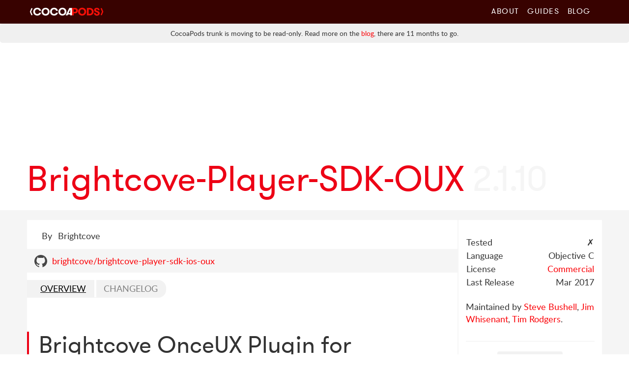

--- FILE ---
content_type: text/html;charset=utf-8
request_url: https://cocoapods.org/pods/Brightcove-Player-SDK-OUX
body_size: 7741
content:
<!DOCTYPE html><html lang="en-en"><head><title>Brightcove-Player-SDK-OUX on CocoaPods.org</title><meta charset="utf-8" /><meta content="cocoapods objective-c objc swift package manager libraries documentation search pods podspec podfile cocoa apple ios library" name="keywords" /><meta content="IE=edge" http-equiv="X-UA-Compatible" /><meta content="width=device-width, initial-scale=1.0" name="viewport" /><meta content="OnceUX plugin for Brightcove Player SDK for iOS." name="description" /><meta content="Brightcove" name="author" /><meta content="summary_large_image" name="twitter:card" /><meta content="@CocoaPods" name="twitter:site" /><meta content="@CocoaPods" name="twitter:creator" /><meta content="Brightcove-Player-SDK-OUX" name="twitter:title" /><meta content="OnceUX plugin for Brightcove Player SDK for iOS." name="twitter:description" /><meta content="https://cocoapods.org/pods/Brightcove-Player-SDK-OUX" name="twitter:url" /><meta content="http://cocoadocs.org/docsets/Brightcove-Player-SDK-OUX/2.1.10/preview.png" name="twitter:image:src" /><meta content="CocoaPods" property="og:site_name" /><meta content="Brightcove-Player-SDK-OUX" property="og:title" /><meta content="https://cocoapods.org/pods/Brightcove-Player-SDK-OUX" property="og:url" /><meta content="website" property="og:type" /><meta content="OnceUX plugin for Brightcove Player SDK for iOS." property="og:description" /><meta content="http://cocoadocs.org/docsets/Brightcove-Player-SDK-OUX/2.1.10/preview.png" property="og:image" /><link rel="shortcut icon" href="https://cocoapods.org/favicons/favicon.ico" type="image/x-icon" /><link rel="apple-touch-icon" href="https://cocoapods.org/favicons/apple-touch-icon.png" /><link rel="apple-touch-icon" sizes="57x57" href="https://cocoapods.org/favicons/apple-touch-icon-57x57.png" /><link rel="apple-touch-icon" sizes="60x60" href="https://cocoapods.org/favicons/apple-touch-icon-60x60.png" /><link rel="apple-touch-icon" sizes="72x72" href="https://cocoapods.org/favicons/apple-touch-icon-72x72.png" /><link rel="apple-touch-icon" sizes="76x76" href="https://cocoapods.org/favicons/apple-touch-icon-76x76.png" /><link rel="apple-touch-icon" sizes="114x114" href="https://cocoapods.org/favicons/apple-touch-icon-114x114.png" /><link rel="apple-touch-icon" sizes="120x120" href="https://cocoapods.org/favicons/apple-touch-icon-120x120.png" /><link rel="apple-touch-icon" sizes="144x144" href="https://cocoapods.org/favicons/apple-touch-icon-144x144.png" /><link rel="apple-touch-icon" sizes="152x152" href="https://cocoapods.org/favicons/apple-touch-icon-152x152.png" /><script src="/javascripts/application-a88f31a672c5190a04a464a31a8117d1.js"></script><link href="/stylesheets/app-a88f31a672c5190a04a464a31a8117d1.css" media="screen" rel="stylesheet" type="text/css" /><link href="https://cocoapods.org/opensearch.xml" rel="search" title="CocoaPods" type="application/opensearchdescription+xml" /></head><body><style>.deprecation-warning {
  background-color: #f0f0f0;
  padding: 10px;
  border-radius: 5px;
  margin-bottom: 20px;
  font-size: 14px;
  line-height: 1.5;
  text-align: center;
}
.deprecation-warning p {
  margin: 0;
  padding: 0;
}</style><nav class="navbar navbar-static-top" role="navigation"><section class="container"><div class="navbar-header"><button class="navbar-toggle" data-target=".navbar-header-collapse" data-toggle="collapse" type="button"><span class="sr-only">Toggle navigation</span><span class="glyphicon glyphicon-plus"></span></button><a class="navbar-brand" href="https://cocoapods.org"></a></div><div class="collapse navbar-collapse navbar-header-collapse"><ul class="nav navbar-nav navbar-right"><li><a href="https://cocoapods.org/about">About</a></li><li><a href="https://guides.cocoapods.org">Guides</a></li><li><a href="https://blog.cocoapods.org">Blog</a></li></ul></div></section></nav><div class="deprecation-warning"><div class="container"><p>CocoaPods trunk is moving to be read-only. Read more on the <a href="https://blog.cocoapods.org/CocoaPods-Specs-Repo/">blog</a>, there are 11 months to go.</p></div></div><section class="container"><article class="row" id="headline"><div class="col-lg-12 col-sm-12 col-xs-12"><h1>Brightcove-Player-SDK-OUX <span>2.1.10</span></h1></div></article></section><div id="content-wrapper"><section class="container" id="pod-page"><article class="row"><div class="pod_result"><div class="pod-metadata clearfix"></div><div class="sideline col-sm-3 col-xs-12 col-sm-push-9"><h1 class="visible-xs inline-headline"><a href='/pods/Brightcove-Player-SDK-OUX'>Brightcove-Player-SDK-OUX</a> <span>2.1.10</span></h1><div class="close-expanded"><a href="#">&times;</a></div><h3></h3><table class='header'><tbody><tr><td>      <span class='hidden-lg-span'>Tests</span><span class='visible-lg-span'>Tested</span>
</td><td>✗</td></tr><tr><td>      <span class='hidden-lg-span'>Lang</span><span class='visible-lg-span'>Language</span>
</td><td>      <span class='hidden-lg-span'>Obj-C</span><span class='visible-lg-span'>Objective C</span>
</td></tr><tr><td>License</td><td>      <a href='https://docs.brightcove.com/en/video-cloud/mobile-sdks/'>Commercial</a>
</td></tr><tr><td>      <span class='hidden-lg-span'>Released</span><span class='visible-lg-span'>Last Release</span>
</td><td>Mar 2017</td></tr></tbody></table><p>Maintained by <a href='/owners/8025'>Steve Bushell</a>, <a href='/owners/4206'>Jim Whisenant</a>, <a href='/owners/10594'>Tim Rodgers</a>.</p><hr /><button class="btn" data-target="#installation_guide" data-toggle="modal" type="button">Installation Guide</button><div aria-hidden="true" aria-labelledby="installation_label" class="modal fade" id="installation_guide" role="dialog" tabindex="-1"><div class="modal-dialog"><div class="modal-content"><div class="modal-header"><button aria-label="Close" class="close" data-dismiss="modal" type="button"><span aria-hidden="true">&times</span></button><h4 class="modal-title" id="installation_label">Installation Guide for Brightcove-Player-SDK-OUX</h4></div><div class="modal-body"><p>You want to add <code>pod 'Brightcove-Player-SDK-OUX', '~> 2.1'</code> similar to the following to your Podfile:</p><pre><code>target 'MyApp' do
  pod 'Brightcove-Player-SDK-OUX', '~> 2.1'
end</code></pre><p>Then run a <code>pod install</code> inside your terminal, or from CocoaPods.app.</p><hr /><p>Alternatively to give it a test run, run the command:</p><p><code>pod try Brightcove-Player-SDK-OUX</code></p></div></div></div></div><hr /><ul class="links"><li><a href="https://github.com/CocoaPods/Specs/blob/master/Specs/5/8/0/Brightcove-Player-SDK-OUX/2.1.10/Brightcove-Player-SDK-OUX.podspec.json">See Podspec</a></li><li><a href="https://github.com/brightcove/brightcove-player-sdk-ios-oux.git">GitHub Repo</a></li><li><a href="https://docs.brightcove.com/en/video-cloud/mobile-sdks/">Homepage</a></li><li><a href="https://cocoapods.org/pods/Brightcove-Player-SDK-OUX">Page on CocoaPods.org</a></li></ul></div><div class="readme-content col-sm-9 col-xs-12 col-sm-pull-3"><div class="inline-headline"><h1 class="hidden-xs"><a href='/pods/Brightcove-Player-SDK-OUX'>Brightcove-Player-SDK-OUX</a> <span>2.1.10</span></h1></div><ul class="attribution"><li>By</li><li>Brightcove</li></ul><nav><ul><li class="github-link"><a class="hidden-xs" href="https://github.com/brightcove/brightcove-player-sdk-ios-oux.git">brightcove/brightcove-player-sdk-ios-oux</a><a class="visible-xs" href="https://github.com/brightcove/brightcove-player-sdk-ios-oux.git">GitHub Repo</a></li></ul></nav><div class="clearfix"></div><ul class="nav nav-tabs" id="asset_switcher" role="tablist"><li class="active"><a aria-controls="README" class="media_node span" data-target="#readme" data-toggle="tab" href="#" id="readme_tab">OVERVIEW</a></li><li><a aria-controls="CHANGELOG" class="media_node span media_node span" data-target="#changelog_content" data-toggle="tabajax" href="/pods/Brightcove-Player-SDK-OUX/changelog" id="changelog_tab">CHANGELOG</a></li></ul><div class="tab-content"><div class="tab-pane active" id="readme"><!DOCTYPE html PUBLIC "-//W3C//DTD HTML 4.0 Transitional//EN" "http://www.w3.org/TR/REC-html40/loose.dtd">
<html><body>
<h1>
<a id="user-content-brightcove-onceux-plugin-for-brightcove-player-sdk-for-ios-version-2110284" class="anchor" href="#brightcove-onceux-plugin-for-brightcove-player-sdk-for-ios-version-2110284" aria-hidden="true"><span aria-hidden="true" class="octicon octicon-link"></span></a>Brightcove OnceUX Plugin for Brightcove Player SDK for iOS, version 2.1.10.284</h1>

<h1>
<a id="user-content-supported-platforms" class="anchor" href="#supported-platforms" aria-hidden="true"><span aria-hidden="true" class="octicon octicon-link"></span></a>Supported Platforms</h1>

<p>iOS 8.0 and above.</p>

<p>tvOS 9.0 and above.</p>

<h1>
<a id="user-content-installation" class="anchor" href="#installation" aria-hidden="true"><span aria-hidden="true" class="octicon octicon-link"></span></a>Installation</h1>

<p>The Brightcove OnceUX for Brightcove Player SDK provides two installation packages for iOS, a static library framework and a dynamic framework.</p>

















<h2>
<a id="user-content-manual" class="anchor" href="#manual" aria-hidden="true"><span aria-hidden="true" class="octicon octicon-link"></span></a>Manual</h2>

<p>To add the OUX Plugin for Brightcove Player SDK to your project manually:</p>

<ol>
<li>Install the latest version of the <a href="https://github.com/brightcove/brightcove-player-sdk-ios">Brightcove Player SDK</a>.</li>
<li>Download the latest zip'ed release of the BrightcoveOUX plugin from our <a href="https://github.com/brightcove/brightcove-player-sdk-ios-oux/releases">release page</a>.</li>
<li>Add <code>BrightcoveOUX.framework</code> to your project.</li>
<li>On the "Build Settings" tab of your application target, ensure that the "Framework Search Paths" include the path to the framework. This should have been done automatically unless the framework is stored under a different root directory than your project.</li>
<li>(Dynamic Framework only) On the "General" tab of your application target, add 'BrightcoveOUX.framework' to the "Embedded Binary" section.</li>
<li>(Dynamic Framework only) On the "Build Phases" tab, add a "Run Script" phase with the command <code>bash ${BUILT_PRODUCTS_DIR}/${FRAMEWORKS_FOLDER_PATH}/BrightcoveOUX.framework/strip-frameworks.sh</code>. Check "Run script only when installing". This will remove unneeded architectures from the build, which is important for App Store submission.</li>
<li>(Static Framework only) On the "Build Settings" tab of your application target, add <code>-ObjC</code> to the "Other Linker Flags" build setting.</li>
</ol>

<h2>
<a id="user-content-imports" class="anchor" href="#imports" aria-hidden="true"><span aria-hidden="true" class="octicon octicon-link"></span></a>Imports</h2>

<p>The OUX Plugin for Brightcove Player SDK for iOS can be imported into code a few different ways; <code>@import BrightcoveOUX;</code>, <code>#import &lt;BrightcoveOUX/BrightcoveOUX.h&gt;</code> or <code>#import &lt;BrightcoveOUX/[specific class].h&gt;</code>.</p>

<h1>
<a id="user-content-quick-start" class="anchor" href="#quick-start" aria-hidden="true"><span aria-hidden="true" class="octicon octicon-link"></span></a>Quick Start</h1>

<p>BrightcoveOUX is a plugin for <a href="https://github.com/brightcove/brightcove-player-sdk-ios">Brightcove Player SDK for iOS</a> that provides support for Brightcove OnceUX server side ad stitching. Its use is relatively straightforward.</p>

<pre><code>[1] BCOVOUXAdComponentDisplayContainer *displayContainer = [[BCOVOUXAdComponentDisplayContainer alloc] initWithCompanionSlots:@[]];

    BCOVPlayerSDKManager *manager = [BCOVPlayerSDKManager sharedManager];

[2] id&lt;BCOVPlaybackController&gt; playbackController = [sdkManager createOUXPlaybackControllerWithViewStrategy:nil];

[3] [playbackController addSessionConsumer:displayContainer];

[4] [self.videoContainer addSubview:playbackController.view];

[5] BCOVVideo *video = [BCOVVideo videoWithURL:[NSURL URLWithString:&lt;url-to-once-ux-video&gt;]];
[6] [playbackController setVideos:@[ video ]];
    [playbackController play];
</code></pre>

<p>Let's break this code down into steps, to make it a bit simpler to digest:</p>

<ol>
<li>First create a <code>BCOVOUXAdComponentDisplayContainer</code>. This object will help manage companion slots. Pass in the companion slots that you have, if any.</li>
<li>BrightcoveOUX adds some category methods to <code>BCOVPlaybackManager</code>. The first of these is <code>-createOUXPlaybackControllerWithViewStrategy:</code>. Use this method to create your playback controller. You will typically pass <code>nil</code> for the view strategy.</li>
<li>In order for the <code>BCOVOUXAdComponentDisplayContainer</code> to display ad information and populate companion ad views, it must be added as a session consumer.</li>
<li>Add the playback controller's view to the video container in your own view hierarchy.</li>
<li>Create a <code>BCOVVideo</code> using the URL to your OnceUX video.</li>
<li>Load the video into the playback controller.</li>
</ol>

<p>If you have questions or need help, visit the support forum for Brightcove Native Player SDKs at <a href="https://groups.google.com/forum/#!forum/brightcove-native-player-sdks">https://groups.google.com/forum/#!forum/brightcove-native-player-sdks</a> .</p>

<h1>
<a id="user-content-obtaining-ad-playback-information" class="anchor" href="#obtaining-ad-playback-information" aria-hidden="true"><span aria-hidden="true" class="octicon octicon-link"></span></a>Obtaining Ad playback Information</h1>

<p>BrightcoveOUX provides ad playback information via the <code>BCOVPlaybackControllerAdsDelegate</code>. For example, if you want to hide your controls during an ad, you could implement <code>-[BCOVPlaybackControllerAdsDelegate playbackController:playbackSession:didEnterAdSequence:]</code> to hide them.</p>

<p>For more information on how to use these delegate methods, please see <a href="https://github.com/brightcove/brightcove-player-sdk-ios">Brightcove Player SDK for iOS</a>.</p>

<h1>
<a id="user-content-seeking" class="anchor" href="#seeking" aria-hidden="true"><span aria-hidden="true" class="octicon octicon-link"></span></a>Seeking</h1>

<p>The BrightcoveOUX plugin provides a seeking function that should be used when implementing controls. This seek function is exposed on the session through the <code>providerExtension</code> property. Here is how it is used:</p>

<pre><code>CMTime contentTimeToSeekTo = &lt;calculation-from-scrub-bar&gt;;
[self.currentSession.providerExtension oux_seekToTime:contentTimeToSeekTo completionHandler:^(BOOL finished) {

    if (finished)
    {
        [self.currentSession.player play];
    }

}];
</code></pre>

<p>The <code>completionHandler</code> will execute at the completion of a successful seek. It will not execute if a seek was already initiated by a previous call to <code>-[BCOVSessionProviderExtension oux_seekToTime:completionHandler:]</code> or if an ad is playing back. To test whether a see attempt can be made, check the <code>-[BCOVSessionProviderExtension oux_canSeek]</code> property. For more information on both of these methods, be sure to read the <a href="https://github.com/brightcove/brightcove-player-sdk-ios-oux/blob/master/ios/static/BrightcoveOUX.framework/Headers/BCOVOUXComponent.h">headerdoc</a>.</p>

<h1>
<a id="user-content-seeking-with-ads-disabled" class="anchor" href="#seeking-with-ads-disabled" aria-hidden="true"><span aria-hidden="true" class="octicon octicon-link"></span></a>Seeking With Ads Disabled</h1>

<p>The BrightcovePlayerSDK provides a BOOL property for disabling ads while seeking. The intended use by OnceUX is to allow an application to resume video playback after relaunching without requiring the end-user to view ads they've already seen.</p>

<p>It is recommended that ad-disabling logic be added to the <code>kBCOVPlaybackSessionLifecycleEventReady</code> handler of the <code>-playbackController:playbackSession:didReceiveLifecycleEvent:</code> method of your <code>BCOVPlaybackController</code> delegate.</p>

<pre><code>- (void)playbackController:(id&lt;BCOVPlaybackController&gt;)controller
           playbackSession:(id&lt;BCOVPlaybackSession&gt;)session
  didReceiveLifecycleEvent:(BCOVPlaybackSessionLifecycleEvent *)lifecycleEvent
  {
    if ([kBCOVPlaybackSessionLifecycleEventReady isEqualToString:lifecycleEvent.eventType])
    {
      // disable ads.
      _playbackController.adsDisabled = YES;

      // seek somewhere into the video content.
      [session.providerExtension oux_seekToTime:resumeTime completionHandler:^(BOOL finished)
      {
        // re-enable ads.
        _playbackController.adsDisabled = NO;

        // open the shutter.
        _playbackController.shutterFadeTime = 0.25;
        _playbackController.shutter = NO;
    }];
  }
</code></pre>

<p>When calling <code>oux_seekTo:completion:</code> to resume playback at a particular time, the first frame of the video will be visible until the seek completes. For a cleaner presentation, temporarily cover the video view during seeking by setting the BOOL <code>shutter</code> property of BCOVPlabackController to <code>YES</code> before calling <code>-setVideos:</code>. When seeking is complete, dismiss the shutter by setting the <code>shutter</code> property to <code>NO</code>. The <code>shutterFadeTime</code> property defines the duration of the shutter fade animation.</p>

<pre><code>self.playbackController = [sdkManager createOUXPlaybackControllerWithViewStrategy:[sdkManager BCOVOUXdefaultControlsViewStrategy]];

// resuming playback so activate the shutter before loading video.
self.playbackController.shutterFadeTime = 0.0;
self.playbackController.shutter = YES;

NSArray *videos = @[[self videoWithURL: [NSURL URLWithString:onceUxUrl]]];
[self.playbackController setVideos:videos];
</code></pre>

<h1>
<a id="user-content-player-ui-built-in-controls" class="anchor" href="#player-ui-built-in-controls" aria-hidden="true"><span aria-hidden="true" class="octicon octicon-link"></span></a>Player UI Built-In Controls</h1>

<p>The BrightcovePlayerSDK provides a built-in set of UI controls that can be used with the OnceUX plugin for both basic playback and ad controls. To use the controls, create a <code>BCOVPUIPlayerView</code>, and associate it with your OnceUX playback controller.</p>

<p>First, create a playerView property in your class.</p>

<pre><code> @property (nonatomic) BCOVPUIPlayerView *playerView;
</code></pre>

<p>Create the <code>BCOVPUIPlayerView</code> instance and save a reference to the object. Set its frame to match your container view, then add the player view to the container view in your view hierarchy. Note that <code>videoContainer</code> is your own view object in your app's layout.</p>

<pre><code> BCOVPUIBasicControlView *controlView = [BCOVPUIBasicControlView basicControlViewWithVODLayout];
 self.playerView = [[BCOVPUIPlayerView alloc] initWithPlaybackController:nil options:nil controlsView:controlView];
 self.playerView.frame = self.videoContainer.bounds;
 self.playerView.autoresizingMask = UIViewAutoresizingFlexibleHeight | UIViewAutoresizingFlexibleWidth;

 // Insert the playerView into your own video view.
 [self.videoContainer addSubview:self.playerView];
</code></pre>

<p>Now create the <code>BCOVPlaybackController</code>, assign it to your player view, and then start playing videos.</p>

<pre><code>// Initialize companion slots
BCOVOUXAdComponentDisplayContainer *displayContainer = [[BCOVOUXAdComponentDisplayContainer alloc] initWithCompanionSlots:@[]];

// Create the playback controller
BCOVPlayerSDKManager *manager = [BCOVPlayerSDKManager sharedManager];
id&lt;BCOVPlaybackController&gt; playbackController = [sdkManager createOUXPlaybackControllerWithViewStrategy:nil];

// Listen for display/companion ad messages
[playbackController addSessionConsumer:displayContainer];

// Tell the player view this is the playback controller we're using
self.playerView.playbackController = playbackController;

// Create and play your video
BCOVVideo *video = [BCOVVideo videoWithURL:[NSURL URLWithString:&lt;url-to-once-ux-video&gt;]];
[playbackController setVideos:@[ video ]];
[playbackController play];
</code></pre>

<p>See the README in the BrightcovePlayerSDK for more details about how to use and customize the PlayerUI controls.</p>

<h1>
<a id="user-content-known-issues" class="anchor" href="#known-issues" aria-hidden="true"><span aria-hidden="true" class="octicon octicon-link"></span></a>Known Issues</h1>

<ul>
<li><p>You cannot use BrightcoveOUX with any other Brightcove plugins except for the BrightcoveFairPlay plugin.</p></li>
<li><p>The plugin currently does not support playing back OnceUX content and non OnceUX content in the same playback controller. If you need to play both, you will need to create a separate playback controller for this content.</p></li>
<li><p>When playing OnceUX content, you may see a message in the log that states "No source found with deliveryMethod of HLS or MP4, falling back to the first source.". This message can be ignored and will be addressed in a future update.</p></li>
<li><p>If the request for the OnceUX VMAP document fails to load, in addition to receiving an error event, you may see a message in the log that states "Cannot -forwardInvocation: to nonexistent inner playback session.". This message can be ignored and will be addressed in a future update.</p></li>
</ul>
</body></html>
</div><div class="tab-pane" id="changelog_content"></div></div></div><div class="clearfix"></div></div></article></section></div><script>$copy_to_clipboard = $('ol.results img.copy')

var clip = new ZeroClipboard(
  $copy_to_clipboard, {
    moviePath: "/flashes/ZeroClipboard.swf",
    forceHandCursor: true
  }
);

clip.on( 'noflash', function ( client, args ) {

  // provide a recursive wait method
  // that checks for the hover on the popover/clipboard
  // before hiding so you can select text

  function closePopoverForNode(node){
    setTimeout(function() {
      if (!$(node).is(':hover') && !$(".popover:hover").length) {
        $(node).popover("hide")
      } else {
        closePopoverForNode(node)
      }
    }, 500);
  }

  // With no flash you should be able to select the text
  // in the popover

  $copy_to_clipboard.popover({
    trigger: "manual",
    container: "body"

  }).on("click", function(e) {
    e.preventDefault();

  }).on("mouseenter", function() {
    $(this).popover("show");
    $(".popover input").select()

  }).on("mouseleave", function() {
    closePopoverForNode(this)
  });
});

// When Flash works, jusst do a normal popover
clip.on("load", function(client) {

  client.on( "complete", function(client, args) {
    $("h4.has-flash").text("Saved to clipboard");
    $(".popover").addClass("saved")
  });

  clip.on( 'mouseover', function ( client, args ) {
    $(this).popover('show')
  });

  clip.on( 'mouseout', function ( client, args ) {
    $(this).popover('hide')
  });
});

// When the page loads up check for a #changelog and load the changelog instead of the README if possible
$(document).ready(function() {
  if ($("#asset_switcher").length == 0) { return }
  if (location.hash == "#changelog") {
    $("#changelog_tab").click()
  }

  // Make it easy to get a changelog URL for C+Ping
  $('#asset_switcher a').on('shown.bs.tab', function (e) {
    var is_changelog = $(e.target).data("target") == "#changelog_content"
    var new_hash = (is_changelog) ? "#changelog" : ""
    var current_url = window.location.toString().split('#')[0]
    history.replaceState(null, null, current_url + new_hash)
  })
})</script><div class="clearfix"></div><footer class="page-footer"><section class="container"><div class="row"><article class="col-md-8 col-lg-8 col-sm-12 col-md-offset-2 col-lg-offset-2 col-xs-12"><h4>CocoaPods is a project from</h4><p class="contributors"> <a href="https://twitter.com/dnkoutso">Dimitris Koutsogiorgas</a>, <a href="https://dani.builds.terrible.systems/">Danielle Lancashire</a>, <a href="https://github.com/amorde">Eric Amorde</a>, <a href="https://github.com/igormaka">Igor Makarov</a>, <a href="https://orta.io">Orta Therox</a>, <a href="https://github.com/paulb777">Paul Beusterien</a>, <a href="https://segiddins.me">Samuel Giddins</a>, and <a href="https://cocoapods.org/about#team">The CocoaPods Dev Team</a> with contributions from <a href="https://github.com/CocoaPods/Specs/graphs/contributors">many, many others</a>.</p><h4>Lovingly sponsored by</h4><p class="sponsors"><a href="http://artsy.net">Artsy</a>, <a href="http://www.usebutton.com">Button</a>, <a href="http://www.capitalone.io">Capital One</a>, <a href="https://circleci.com">CircleCI</a>, <a href="http://discontinuity.eu">Discontinuity</a>,
 <a href="https://www.emergetools.com">Emerge Tools</a>, <a href="http://www.fngtps.com">Fingertips</a>, <a href="https://developers.google.com">Google</a>, <a href="https://www.heroku.com">Heroku</a>, <a href="https://www.jsdelivr.com">jsDelivr</a>, <a href="https://realm.io">Realm</a>, <a href="https://pspdfkit.com/">PSPDFKit</a>, <a href="http://www.rubymotion.com">RubyMotion</a>, <a href="https://www.sauspiel.de">Sauspiel</a>, <a href="https://www.slack.com">Slack</a>, <a href="https://www.soundcloud.com">SoundCloud</a>, <a href="https://www.stripe.com">Stripe</a>, <a href="https://www.squareup.com">Square</a>, and  <a href="http://www.technologyastronauts.ch">Technology&nbsp;Astronauts</a>.</p></article></div></section></footer><footer class="footer-links"><section class="container"><div class="row"><article class="col-md-8 col-lg-8 col-sm-12 col-md-offset-2 col-lg-offset-2 col-xs-12"><a class="cocoapods-small-logo" href="https://cocoapods.org"></a><ul><li class="col-md-3 col-sm-3 col-xs-6"><a href="https://guides.cocoapods.org/using/troubleshooting.html">Support</a></li><li class="col-md-3 col-sm-3 col-xs-6"><a href="https://github.com/CocoaPods/CocoaPods">GitHub Repo</a></li><li class="col-md-3 col-sm-3 col-xs-6"><a href="https://status.cocoapods.org">Web Properties Status</a></li><li class="col-md-3 col-sm-3 col-xs-6"><a href="https://twitter.com/CocoaPods">@CocoaPods</a></li><li class="col-md-3 col-sm-3 col-xs-6"><a href="http://groups.google.com/group/cocoapods">Mailing List</a></li><li class="col-md-3 col-sm-3 col-xs-6"><a href="https://cocoapods.org/about"><span class="visible-lg-span">CocoaPods</span> Dev Team</a></li><li class="col-md-3 col-sm-3 col-xs-6"><a href="https://guides.cocoapods.org/syntax/podfile.html">Podfile Doc<span class="hidden-lg-span">s</span><span class="visible-lg-span">umentation</span></a></li><li class="col-md-3 col-sm-3 col-xs-6"><a href="https://cocoapods.org/legal">Legal / Conduct</a></li></ul></article></div></section></footer></body></html>

--- FILE ---
content_type: text/css;charset=utf-8
request_url: https://cocoapods.org/stylesheets/app-a88f31a672c5190a04a464a31a8117d1.css
body_size: 49306
content:
/*!
 * Bootstrap v3.0.2 by @fat and @mdo
 * Copyright 2013 Twitter, Inc.
 * Licensed under http://www.apache.org/licenses/LICENSE-2.0
 *
 * Designed and built with all the love in the world by @mdo and @fat.
 *//*! normalize.css v2.1.3 | MIT License | git.io/normalize */article,aside,details,figcaption,figure,footer,header,hgroup,main,nav,section,summary{display:block}audio,canvas,video{display:inline-block}audio:not([controls]){display:none;height:0}[hidden],template{display:none}html{font-family:sans-serif;-webkit-text-size-adjust:100%;-ms-text-size-adjust:100%}body{margin:0}a{background:transparent}a:focus{outline:thin dotted}a:active,a:hover{outline:0}h1{margin:.67em 0;font-size:2em}abbr[title]{border-bottom:1px dotted}b,strong{font-weight:bold}dfn{font-style:italic}hr{height:0;-moz-box-sizing:content-box;box-sizing:content-box}mark{color:#000;background:#ff0}code,kbd,pre,samp{font-family:monospace,serif;font-size:1em}pre{white-space:pre-wrap}q{quotes:"\201C" "\201D" "\2018" "\2019"}small{font-size:80%}sub,sup{position:relative;font-size:75%;line-height:0;vertical-align:baseline}sup{top:-0.5em}sub{bottom:-0.25em}img{border:0}svg:not(:root){overflow:hidden}figure{margin:0}fieldset{padding:.35em .625em .75em;margin:0 2px;border:1px solid #c0c0c0}legend{padding:0;border:0}button,input,select,textarea{margin:0;font-family:inherit;font-size:100%}button,input{line-height:normal}button,select{text-transform:none}button,html input[type="button"],input[type="reset"],input[type="submit"]{cursor:pointer;-webkit-appearance:button}button[disabled],html input[disabled]{cursor:default}input[type="checkbox"],input[type="radio"]{padding:0;box-sizing:border-box}input[type="search"]{-webkit-box-sizing:content-box;-moz-box-sizing:content-box;box-sizing:content-box;-webkit-appearance:textfield}input[type="search"]::-webkit-search-cancel-button,input[type="search"]::-webkit-search-decoration{-webkit-appearance:none}button::-moz-focus-inner,input::-moz-focus-inner{padding:0;border:0}textarea{overflow:auto;vertical-align:top}table{border-collapse:collapse;border-spacing:0}@media print{*{color:#000 !important;text-shadow:none !important;background:transparent !important;box-shadow:none !important}a,a:visited{text-decoration:underline}a[href]:after{content:" (" attr(href) ")"}abbr[title]:after{content:" (" attr(title) ")"}a[href^="javascript:"]:after,a[href^="#"]:after{content:""}pre,blockquote{border:1px solid #999;page-break-inside:avoid}thead{display:table-header-group}tr,img{page-break-inside:avoid}img{max-width:100% !important}@page{margin:2cm .5cm}p,h2,h3{orphans:3;widows:3}h2,h3{page-break-after:avoid}select{background:#fff !important}.navbar{display:none}.table td,.table th{background-color:#fff !important}.btn>.caret,.dropup>.btn>.caret{border-top-color:#000 !important}.label{border:1px solid #000}.table{border-collapse:collapse !important}.table-bordered th,.table-bordered td{border:1px solid #ddd !important}}*,*:before,*:after{-webkit-box-sizing:border-box;-moz-box-sizing:border-box;box-sizing:border-box}html{font-size:62.5%;-webkit-tap-highlight-color:transparent}body{font-family:"Helvetica Neue",Helvetica,Arial,sans-serif;font-size:14px;line-height:1.428571429;color:#333;background-color:#fff}input,button,select,textarea{font-family:inherit;font-size:inherit;line-height:inherit}a{color:#428bca;text-decoration:none}a:hover,a:focus{color:#2a6496;text-decoration:underline}a:focus{outline:thin dotted #333;outline:5px auto -webkit-focus-ring-color;outline-offset:-2px}img{vertical-align:middle}.img-responsive{display:block;height:auto;max-width:100%}.img-rounded{border-radius:6px}.img-thumbnail{display:inline-block;height:auto;max-width:100%;padding:4px;line-height:1.428571429;background-color:#fff;border:1px solid #ddd;border-radius:4px;-webkit-transition:all .2s ease-in-out;transition:all .2s ease-in-out}.img-circle{border-radius:50%}hr{margin-top:20px;margin-bottom:20px;border:0;border-top:1px solid #eee}.sr-only{position:absolute;width:1px;height:1px;padding:0;margin:-1px;overflow:hidden;clip:rect(0, 0, 0, 0);border:0}p{margin:0 0 10px}.lead{margin-bottom:20px;font-size:16px;font-weight:200;line-height:1.4}@media (min-width: 768px){.lead{font-size:21px}}small,.small{font-size:85%}cite{font-style:normal}.text-muted{color:#999}.text-primary{color:#428bca}.text-primary:hover{color:#3071a9}.text-warning{color:#c09853}.text-warning:hover{color:#a47e3c}.text-danger{color:#b94a48}.text-danger:hover{color:#953b39}.text-success{color:#468847}.text-success:hover{color:#356635}.text-info{color:#3a87ad}.text-info:hover{color:#2d6987}.text-left{text-align:left}.text-right{text-align:right}.text-center{text-align:center}h1,h2,h3,h4,h5,h6,.h1,.h2,.h3,.h4,.h5,.h6{font-family:"Helvetica Neue",Helvetica,Arial,sans-serif;font-weight:500;line-height:1.1;color:inherit}h1 small,h2 small,h3 small,h4 small,h5 small,h6 small,.h1 small,.h2 small,.h3 small,.h4 small,.h5 small,.h6 small,h1 .small,h2 .small,h3 .small,h4 .small,h5 .small,h6 .small,.h1 .small,.h2 .small,.h3 .small,.h4 .small,.h5 .small,.h6 .small{font-weight:normal;line-height:1;color:#999}h1,h2,h3{margin-top:20px;margin-bottom:10px}h1 small,h2 small,h3 small,h1 .small,h2 .small,h3 .small{font-size:65%}h4,h5,h6{margin-top:10px;margin-bottom:10px}h4 small,h5 small,h6 small,h4 .small,h5 .small,h6 .small{font-size:75%}h1,.h1{font-size:36px}h2,.h2{font-size:30px}h3,.h3{font-size:24px}h4,.h4{font-size:18px}h5,.h5{font-size:14px}h6,.h6{font-size:12px}.page-header{padding-bottom:9px;margin:40px 0 20px;border-bottom:1px solid #eee}ul,ol{margin-top:0;margin-bottom:10px}ul ul,ol ul,ul ol,ol ol{margin-bottom:0}.list-unstyled{padding-left:0;list-style:none}.list-inline{padding-left:0;list-style:none}.list-inline>li{display:inline-block;padding-right:5px;padding-left:5px}.list-inline>li:first-child{padding-left:0}dl{margin-bottom:20px}dt,dd{line-height:1.428571429}dt{font-weight:bold}dd{margin-left:0}@media (min-width: 768px){.dl-horizontal dt{float:left;width:160px;overflow:hidden;clear:left;text-align:right;text-overflow:ellipsis;white-space:nowrap}.dl-horizontal dd{margin-left:180px}.dl-horizontal dd:before,.dl-horizontal dd:after{display:table;content:" "}.dl-horizontal dd:after{clear:both}.dl-horizontal dd:before,.dl-horizontal dd:after{display:table;content:" "}.dl-horizontal dd:after{clear:both}}abbr[title],abbr[data-original-title]{cursor:help;border-bottom:1px dotted #999}abbr.initialism{font-size:90%;text-transform:uppercase}blockquote{padding:10px 20px;margin:0 0 20px;border-left:5px solid #eee}blockquote p{font-size:17.5px;font-weight:300;line-height:1.25}blockquote p:last-child{margin-bottom:0}blockquote small{display:block;line-height:1.428571429;color:#999}blockquote small:before{content:'\2014 \00A0'}blockquote.pull-right{padding-right:15px;padding-left:0;border-right:5px solid #eee;border-left:0}blockquote.pull-right p,blockquote.pull-right small,blockquote.pull-right .small{text-align:right}blockquote.pull-right small:before,blockquote.pull-right .small:before{content:''}blockquote.pull-right small:after,blockquote.pull-right .small:after{content:'\00A0 \2014'}blockquote:before,blockquote:after{content:""}address{margin-bottom:20px;font-style:normal;line-height:1.428571429}code,kbd,pre,samp{font-family:Monaco,Menlo,Consolas,"Courier New",monospace}code{padding:2px 4px;font-size:90%;color:#c7254e;white-space:nowrap;background-color:#f9f2f4;border-radius:4px}pre{display:block;padding:9.5px;margin:0 0 10px;font-size:13px;line-height:1.428571429;color:#333;word-break:break-all;word-wrap:break-word;background-color:#f5f5f5;border:1px solid #ccc;border-radius:4px}pre code{padding:0;font-size:inherit;color:inherit;white-space:pre-wrap;background-color:transparent;border-radius:0}.pre-scrollable{max-height:340px;overflow-y:scroll}.container{padding-right:15px;padding-left:15px;margin-right:auto;margin-left:auto}.container:before,.container:after{display:table;content:" "}.container:after{clear:both}.container:before,.container:after{display:table;content:" "}.container:after{clear:both}.row{margin-right:-15px;margin-left:-15px}.row:before,.row:after{display:table;content:" "}.row:after{clear:both}.row:before,.row:after{display:table;content:" "}.row:after{clear:both}.col-xs-1,.col-sm-1,.col-md-1,.col-lg-1,.col-xs-2,.col-sm-2,.col-md-2,.col-lg-2,.col-xs-3,.col-sm-3,.col-md-3,.col-lg-3,.col-xs-4,.col-sm-4,.col-md-4,.col-lg-4,.col-xs-5,.col-sm-5,.col-md-5,.col-lg-5,.col-xs-6,.col-sm-6,.col-md-6,.col-lg-6,.col-xs-7,.col-sm-7,.col-md-7,.col-lg-7,.col-xs-8,.col-sm-8,.col-md-8,.col-lg-8,.col-xs-9,.col-sm-9,.col-md-9,.col-lg-9,.col-xs-10,.col-sm-10,.col-md-10,.col-lg-10,.col-xs-11,.col-sm-11,.col-md-11,.col-lg-11,.col-xs-12,.col-sm-12,.col-md-12,.col-lg-12{position:relative;min-height:1px;padding-right:15px;padding-left:15px}.col-xs-1,.col-xs-2,.col-xs-3,.col-xs-4,.col-xs-5,.col-xs-6,.col-xs-7,.col-xs-8,.col-xs-9,.col-xs-10,.col-xs-11{float:left}.col-xs-12{width:100%}.col-xs-11{width:91.66666666666666%}.col-xs-10{width:83.33333333333334%}.col-xs-9{width:75%}.col-xs-8{width:66.66666666666666%}.col-xs-7{width:58.333333333333336%}.col-xs-6{width:50%}.col-xs-5{width:41.66666666666667%}.col-xs-4{width:33.33333333333333%}.col-xs-3{width:25%}.col-xs-2{width:16.666666666666664%}.col-xs-1{width:8.333333333333332%}.col-xs-pull-12{right:100%}.col-xs-pull-11{right:91.66666666666666%}.col-xs-pull-10{right:83.33333333333334%}.col-xs-pull-9{right:75%}.col-xs-pull-8{right:66.66666666666666%}.col-xs-pull-7{right:58.333333333333336%}.col-xs-pull-6{right:50%}.col-xs-pull-5{right:41.66666666666667%}.col-xs-pull-4{right:33.33333333333333%}.col-xs-pull-3{right:25%}.col-xs-pull-2{right:16.666666666666664%}.col-xs-pull-1{right:8.333333333333332%}.col-xs-pull-0{right:0}.col-xs-push-12{left:100%}.col-xs-push-11{left:91.66666666666666%}.col-xs-push-10{left:83.33333333333334%}.col-xs-push-9{left:75%}.col-xs-push-8{left:66.66666666666666%}.col-xs-push-7{left:58.333333333333336%}.col-xs-push-6{left:50%}.col-xs-push-5{left:41.66666666666667%}.col-xs-push-4{left:33.33333333333333%}.col-xs-push-3{left:25%}.col-xs-push-2{left:16.666666666666664%}.col-xs-push-1{left:8.333333333333332%}.col-xs-push-0{left:0}.col-xs-offset-12{margin-left:100%}.col-xs-offset-11{margin-left:91.66666666666666%}.col-xs-offset-10{margin-left:83.33333333333334%}.col-xs-offset-9{margin-left:75%}.col-xs-offset-8{margin-left:66.66666666666666%}.col-xs-offset-7{margin-left:58.333333333333336%}.col-xs-offset-6{margin-left:50%}.col-xs-offset-5{margin-left:41.66666666666667%}.col-xs-offset-4{margin-left:33.33333333333333%}.col-xs-offset-3{margin-left:25%}.col-xs-offset-2{margin-left:16.666666666666664%}.col-xs-offset-1{margin-left:8.333333333333332%}.col-xs-offset-0{margin-left:0}@media (min-width: 768px){.container{width:750px}.col-sm-1,.col-sm-2,.col-sm-3,.col-sm-4,.col-sm-5,.col-sm-6,.col-sm-7,.col-sm-8,.col-sm-9,.col-sm-10,.col-sm-11{float:left}.col-sm-12{width:100%}.col-sm-11{width:91.66666666666666%}.col-sm-10{width:83.33333333333334%}.col-sm-9{width:75%}.col-sm-8{width:66.66666666666666%}.col-sm-7{width:58.333333333333336%}.col-sm-6{width:50%}.col-sm-5{width:41.66666666666667%}.col-sm-4{width:33.33333333333333%}.col-sm-3{width:25%}.col-sm-2{width:16.666666666666664%}.col-sm-1{width:8.333333333333332%}.col-sm-pull-12{right:100%}.col-sm-pull-11{right:91.66666666666666%}.col-sm-pull-10{right:83.33333333333334%}.col-sm-pull-9{right:75%}.col-sm-pull-8{right:66.66666666666666%}.col-sm-pull-7{right:58.333333333333336%}.col-sm-pull-6{right:50%}.col-sm-pull-5{right:41.66666666666667%}.col-sm-pull-4{right:33.33333333333333%}.col-sm-pull-3{right:25%}.col-sm-pull-2{right:16.666666666666664%}.col-sm-pull-1{right:8.333333333333332%}.col-sm-pull-0{right:0}.col-sm-push-12{left:100%}.col-sm-push-11{left:91.66666666666666%}.col-sm-push-10{left:83.33333333333334%}.col-sm-push-9{left:75%}.col-sm-push-8{left:66.66666666666666%}.col-sm-push-7{left:58.333333333333336%}.col-sm-push-6{left:50%}.col-sm-push-5{left:41.66666666666667%}.col-sm-push-4{left:33.33333333333333%}.col-sm-push-3{left:25%}.col-sm-push-2{left:16.666666666666664%}.col-sm-push-1{left:8.333333333333332%}.col-sm-push-0{left:0}.col-sm-offset-12{margin-left:100%}.col-sm-offset-11{margin-left:91.66666666666666%}.col-sm-offset-10{margin-left:83.33333333333334%}.col-sm-offset-9{margin-left:75%}.col-sm-offset-8{margin-left:66.66666666666666%}.col-sm-offset-7{margin-left:58.333333333333336%}.col-sm-offset-6{margin-left:50%}.col-sm-offset-5{margin-left:41.66666666666667%}.col-sm-offset-4{margin-left:33.33333333333333%}.col-sm-offset-3{margin-left:25%}.col-sm-offset-2{margin-left:16.666666666666664%}.col-sm-offset-1{margin-left:8.333333333333332%}.col-sm-offset-0{margin-left:0}}@media (min-width: 992px){.container{width:970px}.col-md-1,.col-md-2,.col-md-3,.col-md-4,.col-md-5,.col-md-6,.col-md-7,.col-md-8,.col-md-9,.col-md-10,.col-md-11{float:left}.col-md-12{width:100%}.col-md-11{width:91.66666666666666%}.col-md-10{width:83.33333333333334%}.col-md-9{width:75%}.col-md-8{width:66.66666666666666%}.col-md-7{width:58.333333333333336%}.col-md-6{width:50%}.col-md-5{width:41.66666666666667%}.col-md-4{width:33.33333333333333%}.col-md-3{width:25%}.col-md-2{width:16.666666666666664%}.col-md-1{width:8.333333333333332%}.col-md-pull-12{right:100%}.col-md-pull-11{right:91.66666666666666%}.col-md-pull-10{right:83.33333333333334%}.col-md-pull-9{right:75%}.col-md-pull-8{right:66.66666666666666%}.col-md-pull-7{right:58.333333333333336%}.col-md-pull-6{right:50%}.col-md-pull-5{right:41.66666666666667%}.col-md-pull-4{right:33.33333333333333%}.col-md-pull-3{right:25%}.col-md-pull-2{right:16.666666666666664%}.col-md-pull-1{right:8.333333333333332%}.col-md-pull-0{right:0}.col-md-push-12{left:100%}.col-md-push-11{left:91.66666666666666%}.col-md-push-10{left:83.33333333333334%}.col-md-push-9{left:75%}.col-md-push-8{left:66.66666666666666%}.col-md-push-7{left:58.333333333333336%}.col-md-push-6{left:50%}.col-md-push-5{left:41.66666666666667%}.col-md-push-4{left:33.33333333333333%}.col-md-push-3{left:25%}.col-md-push-2{left:16.666666666666664%}.col-md-push-1{left:8.333333333333332%}.col-md-push-0{left:0}.col-md-offset-12{margin-left:100%}.col-md-offset-11{margin-left:91.66666666666666%}.col-md-offset-10{margin-left:83.33333333333334%}.col-md-offset-9{margin-left:75%}.col-md-offset-8{margin-left:66.66666666666666%}.col-md-offset-7{margin-left:58.333333333333336%}.col-md-offset-6{margin-left:50%}.col-md-offset-5{margin-left:41.66666666666667%}.col-md-offset-4{margin-left:33.33333333333333%}.col-md-offset-3{margin-left:25%}.col-md-offset-2{margin-left:16.666666666666664%}.col-md-offset-1{margin-left:8.333333333333332%}.col-md-offset-0{margin-left:0}}@media (min-width: 1200px){.container{width:1170px}.col-lg-1,.col-lg-2,.col-lg-3,.col-lg-4,.col-lg-5,.col-lg-6,.col-lg-7,.col-lg-8,.col-lg-9,.col-lg-10,.col-lg-11{float:left}.col-lg-12{width:100%}.col-lg-11{width:91.66666666666666%}.col-lg-10{width:83.33333333333334%}.col-lg-9{width:75%}.col-lg-8{width:66.66666666666666%}.col-lg-7{width:58.333333333333336%}.col-lg-6{width:50%}.col-lg-5{width:41.66666666666667%}.col-lg-4{width:33.33333333333333%}.col-lg-3{width:25%}.col-lg-2{width:16.666666666666664%}.col-lg-1{width:8.333333333333332%}.col-lg-pull-12{right:100%}.col-lg-pull-11{right:91.66666666666666%}.col-lg-pull-10{right:83.33333333333334%}.col-lg-pull-9{right:75%}.col-lg-pull-8{right:66.66666666666666%}.col-lg-pull-7{right:58.333333333333336%}.col-lg-pull-6{right:50%}.col-lg-pull-5{right:41.66666666666667%}.col-lg-pull-4{right:33.33333333333333%}.col-lg-pull-3{right:25%}.col-lg-pull-2{right:16.666666666666664%}.col-lg-pull-1{right:8.333333333333332%}.col-lg-pull-0{right:0}.col-lg-push-12{left:100%}.col-lg-push-11{left:91.66666666666666%}.col-lg-push-10{left:83.33333333333334%}.col-lg-push-9{left:75%}.col-lg-push-8{left:66.66666666666666%}.col-lg-push-7{left:58.333333333333336%}.col-lg-push-6{left:50%}.col-lg-push-5{left:41.66666666666667%}.col-lg-push-4{left:33.33333333333333%}.col-lg-push-3{left:25%}.col-lg-push-2{left:16.666666666666664%}.col-lg-push-1{left:8.333333333333332%}.col-lg-push-0{left:0}.col-lg-offset-12{margin-left:100%}.col-lg-offset-11{margin-left:91.66666666666666%}.col-lg-offset-10{margin-left:83.33333333333334%}.col-lg-offset-9{margin-left:75%}.col-lg-offset-8{margin-left:66.66666666666666%}.col-lg-offset-7{margin-left:58.333333333333336%}.col-lg-offset-6{margin-left:50%}.col-lg-offset-5{margin-left:41.66666666666667%}.col-lg-offset-4{margin-left:33.33333333333333%}.col-lg-offset-3{margin-left:25%}.col-lg-offset-2{margin-left:16.666666666666664%}.col-lg-offset-1{margin-left:8.333333333333332%}.col-lg-offset-0{margin-left:0}}table{max-width:100%;background-color:transparent}th{text-align:left}.table{width:100%;margin-bottom:20px}.table>thead>tr>th,.table>tbody>tr>th,.table>tfoot>tr>th,.table>thead>tr>td,.table>tbody>tr>td,.table>tfoot>tr>td{padding:8px;line-height:1.428571429;vertical-align:top;border-top:1px solid #ddd}.table>thead>tr>th{vertical-align:bottom;border-bottom:2px solid #ddd}.table>caption+thead>tr:first-child>th,.table>colgroup+thead>tr:first-child>th,.table>thead:first-child>tr:first-child>th,.table>caption+thead>tr:first-child>td,.table>colgroup+thead>tr:first-child>td,.table>thead:first-child>tr:first-child>td{border-top:0}.table>tbody+tbody{border-top:2px solid #ddd}.table .table{background-color:#fff}.table-condensed>thead>tr>th,.table-condensed>tbody>tr>th,.table-condensed>tfoot>tr>th,.table-condensed>thead>tr>td,.table-condensed>tbody>tr>td,.table-condensed>tfoot>tr>td{padding:5px}.table-bordered{border:1px solid #ddd}.table-bordered>thead>tr>th,.table-bordered>tbody>tr>th,.table-bordered>tfoot>tr>th,.table-bordered>thead>tr>td,.table-bordered>tbody>tr>td,.table-bordered>tfoot>tr>td{border:1px solid #ddd}.table-bordered>thead>tr>th,.table-bordered>thead>tr>td{border-bottom-width:2px}.table-striped>tbody>tr:nth-child(odd)>td,.table-striped>tbody>tr:nth-child(odd)>th{background-color:#f9f9f9}.table-hover>tbody>tr:hover>td,.table-hover>tbody>tr:hover>th{background-color:#f5f5f5}table col[class*="col-"]{display:table-column;float:none}table td[class*="col-"],table th[class*="col-"]{display:table-cell;float:none}.table>thead>tr>td.active,.table>tbody>tr>td.active,.table>tfoot>tr>td.active,.table>thead>tr>th.active,.table>tbody>tr>th.active,.table>tfoot>tr>th.active,.table>thead>tr.active>td,.table>tbody>tr.active>td,.table>tfoot>tr.active>td,.table>thead>tr.active>th,.table>tbody>tr.active>th,.table>tfoot>tr.active>th{background-color:#f5f5f5}.table>thead>tr>td.success,.table>tbody>tr>td.success,.table>tfoot>tr>td.success,.table>thead>tr>th.success,.table>tbody>tr>th.success,.table>tfoot>tr>th.success,.table>thead>tr.success>td,.table>tbody>tr.success>td,.table>tfoot>tr.success>td,.table>thead>tr.success>th,.table>tbody>tr.success>th,.table>tfoot>tr.success>th{background-color:#dff0d8}.table-hover>tbody>tr>td.success:hover,.table-hover>tbody>tr>th.success:hover,.table-hover>tbody>tr.success:hover>td,.table-hover>tbody>tr.success:hover>th{background-color:#d0e9c6}.table>thead>tr>td.danger,.table>tbody>tr>td.danger,.table>tfoot>tr>td.danger,.table>thead>tr>th.danger,.table>tbody>tr>th.danger,.table>tfoot>tr>th.danger,.table>thead>tr.danger>td,.table>tbody>tr.danger>td,.table>tfoot>tr.danger>td,.table>thead>tr.danger>th,.table>tbody>tr.danger>th,.table>tfoot>tr.danger>th{background-color:#f2dede}.table-hover>tbody>tr>td.danger:hover,.table-hover>tbody>tr>th.danger:hover,.table-hover>tbody>tr.danger:hover>td,.table-hover>tbody>tr.danger:hover>th{background-color:#ebcccc}.table>thead>tr>td.warning,.table>tbody>tr>td.warning,.table>tfoot>tr>td.warning,.table>thead>tr>th.warning,.table>tbody>tr>th.warning,.table>tfoot>tr>th.warning,.table>thead>tr.warning>td,.table>tbody>tr.warning>td,.table>tfoot>tr.warning>td,.table>thead>tr.warning>th,.table>tbody>tr.warning>th,.table>tfoot>tr.warning>th{background-color:#fcf8e3}.table-hover>tbody>tr>td.warning:hover,.table-hover>tbody>tr>th.warning:hover,.table-hover>tbody>tr.warning:hover>td,.table-hover>tbody>tr.warning:hover>th{background-color:#faf2cc}@media (max-width: 767px){.table-responsive{width:100%;margin-bottom:15px;overflow-x:scroll;overflow-y:hidden;border:1px solid #ddd;-ms-overflow-style:-ms-autohiding-scrollbar;-webkit-overflow-scrolling:touch}.table-responsive>.table{margin-bottom:0}.table-responsive>.table>thead>tr>th,.table-responsive>.table>tbody>tr>th,.table-responsive>.table>tfoot>tr>th,.table-responsive>.table>thead>tr>td,.table-responsive>.table>tbody>tr>td,.table-responsive>.table>tfoot>tr>td{white-space:nowrap}.table-responsive>.table-bordered{border:0}.table-responsive>.table-bordered>thead>tr>th:first-child,.table-responsive>.table-bordered>tbody>tr>th:first-child,.table-responsive>.table-bordered>tfoot>tr>th:first-child,.table-responsive>.table-bordered>thead>tr>td:first-child,.table-responsive>.table-bordered>tbody>tr>td:first-child,.table-responsive>.table-bordered>tfoot>tr>td:first-child{border-left:0}.table-responsive>.table-bordered>thead>tr>th:last-child,.table-responsive>.table-bordered>tbody>tr>th:last-child,.table-responsive>.table-bordered>tfoot>tr>th:last-child,.table-responsive>.table-bordered>thead>tr>td:last-child,.table-responsive>.table-bordered>tbody>tr>td:last-child,.table-responsive>.table-bordered>tfoot>tr>td:last-child{border-right:0}.table-responsive>.table-bordered>tbody>tr:last-child>th,.table-responsive>.table-bordered>tfoot>tr:last-child>th,.table-responsive>.table-bordered>tbody>tr:last-child>td,.table-responsive>.table-bordered>tfoot>tr:last-child>td{border-bottom:0}}fieldset{padding:0;margin:0;border:0}legend{display:block;width:100%;padding:0;margin-bottom:20px;font-size:21px;line-height:inherit;color:#333;border:0;border-bottom:1px solid #e5e5e5}label{display:inline-block;margin-bottom:5px;font-weight:bold}input[type="search"]{-webkit-box-sizing:border-box;-moz-box-sizing:border-box;box-sizing:border-box}input[type="radio"],input[type="checkbox"]{margin:4px 0 0;margin-top:1px \9;line-height:normal}input[type="file"]{display:block}select[multiple],select[size]{height:auto}select optgroup{font-family:inherit;font-size:inherit;font-style:inherit}input[type="file"]:focus,input[type="radio"]:focus,input[type="checkbox"]:focus{outline:thin dotted #333;outline:5px auto -webkit-focus-ring-color;outline-offset:-2px}input[type="number"]::-webkit-outer-spin-button,input[type="number"]::-webkit-inner-spin-button{height:auto}output{display:block;padding-top:7px;font-size:14px;line-height:1.428571429;color:#555;vertical-align:middle}.form-control{display:block;width:100%;height:34px;padding:6px 12px;font-size:14px;line-height:1.428571429;color:#555;vertical-align:middle;background-color:#fff;background-image:none;border:1px solid #ccc;border-radius:4px;-webkit-box-shadow:inset 0 1px 1px rgba(0,0,0,0.075);box-shadow:inset 0 1px 1px rgba(0,0,0,0.075);-webkit-transition:border-color ease-in-out .15s,box-shadow ease-in-out .15s;transition:border-color ease-in-out .15s,box-shadow ease-in-out .15s}.form-control:focus{border-color:#66afe9;outline:0;-webkit-box-shadow:inset 0 1px 1px rgba(0,0,0,0.075),0 0 8px rgba(102,175,233,0.6);box-shadow:inset 0 1px 1px rgba(0,0,0,0.075),0 0 8px rgba(102,175,233,0.6)}.form-control:-moz-placeholder{color:#999}.form-control::-moz-placeholder{color:#999}.form-control:-ms-input-placeholder{color:#999}.form-control::-webkit-input-placeholder{color:#999}.form-control[disabled],.form-control[readonly],fieldset[disabled] .form-control{cursor:not-allowed;background-color:#eee}textarea.form-control{height:auto}.form-group{margin-bottom:15px}.radio,.checkbox{display:block;min-height:20px;padding-left:20px;margin-top:10px;margin-bottom:10px;vertical-align:middle}.radio label,.checkbox label{display:inline;margin-bottom:0;font-weight:normal;cursor:pointer}.radio input[type="radio"],.radio-inline input[type="radio"],.checkbox input[type="checkbox"],.checkbox-inline input[type="checkbox"]{float:left;margin-left:-20px}.radio+.radio,.checkbox+.checkbox{margin-top:-5px}.radio-inline,.checkbox-inline{display:inline-block;padding-left:20px;margin-bottom:0;font-weight:normal;vertical-align:middle;cursor:pointer}.radio-inline+.radio-inline,.checkbox-inline+.checkbox-inline{margin-top:0;margin-left:10px}input[type="radio"][disabled],input[type="checkbox"][disabled],.radio[disabled],.radio-inline[disabled],.checkbox[disabled],.checkbox-inline[disabled],fieldset[disabled] input[type="radio"],fieldset[disabled] input[type="checkbox"],fieldset[disabled] .radio,fieldset[disabled] .radio-inline,fieldset[disabled] .checkbox,fieldset[disabled] .checkbox-inline{cursor:not-allowed}.input-sm{height:30px;padding:5px 10px;font-size:12px;line-height:1.5;border-radius:3px}select.input-sm{height:30px;line-height:30px}textarea.input-sm{height:auto}.input-lg{height:45px;padding:10px 16px;font-size:18px;line-height:1.33;border-radius:6px}select.input-lg{height:45px;line-height:45px}textarea.input-lg{height:auto}.has-warning .help-block,.has-warning .control-label,.has-warning .radio,.has-warning .checkbox,.has-warning .radio-inline,.has-warning .checkbox-inline{color:#c09853}.has-warning .form-control{border-color:#c09853;-webkit-box-shadow:inset 0 1px 1px rgba(0,0,0,0.075);box-shadow:inset 0 1px 1px rgba(0,0,0,0.075)}.has-warning .form-control:focus{border-color:#a47e3c;-webkit-box-shadow:inset 0 1px 1px rgba(0,0,0,0.075),0 0 6px #dbc59e;box-shadow:inset 0 1px 1px rgba(0,0,0,0.075),0 0 6px #dbc59e}.has-warning .input-group-addon{color:#c09853;background-color:#fcf8e3;border-color:#c09853}.has-error .help-block,.has-error .control-label,.has-error .radio,.has-error .checkbox,.has-error .radio-inline,.has-error .checkbox-inline{color:#b94a48}.has-error .form-control{border-color:#b94a48;-webkit-box-shadow:inset 0 1px 1px rgba(0,0,0,0.075);box-shadow:inset 0 1px 1px rgba(0,0,0,0.075)}.has-error .form-control:focus{border-color:#953b39;-webkit-box-shadow:inset 0 1px 1px rgba(0,0,0,0.075),0 0 6px #d59392;box-shadow:inset 0 1px 1px rgba(0,0,0,0.075),0 0 6px #d59392}.has-error .input-group-addon{color:#b94a48;background-color:#f2dede;border-color:#b94a48}.has-success .help-block,.has-success .control-label,.has-success .radio,.has-success .checkbox,.has-success .radio-inline,.has-success .checkbox-inline{color:#468847}.has-success .form-control{border-color:#468847;-webkit-box-shadow:inset 0 1px 1px rgba(0,0,0,0.075);box-shadow:inset 0 1px 1px rgba(0,0,0,0.075)}.has-success .form-control:focus{border-color:#356635;-webkit-box-shadow:inset 0 1px 1px rgba(0,0,0,0.075),0 0 6px #7aba7b;box-shadow:inset 0 1px 1px rgba(0,0,0,0.075),0 0 6px #7aba7b}.has-success .input-group-addon{color:#468847;background-color:#dff0d8;border-color:#468847}.form-control-static{margin-bottom:0}.help-block{display:block;margin-top:5px;margin-bottom:10px;color:#737373}@media (min-width: 768px){.form-inline .form-group{display:inline-block;margin-bottom:0;vertical-align:middle}.form-inline .form-control{display:inline-block}.form-inline .radio,.form-inline .checkbox{display:inline-block;padding-left:0;margin-top:0;margin-bottom:0}.form-inline .radio input[type="radio"],.form-inline .checkbox input[type="checkbox"]{float:none;margin-left:0}}.form-horizontal .control-label,.form-horizontal .radio,.form-horizontal .checkbox,.form-horizontal .radio-inline,.form-horizontal .checkbox-inline{padding-top:7px;margin-top:0;margin-bottom:0}.form-horizontal .form-group{margin-right:-15px;margin-left:-15px}.form-horizontal .form-group:before,.form-horizontal .form-group:after{display:table;content:" "}.form-horizontal .form-group:after{clear:both}.form-horizontal .form-group:before,.form-horizontal .form-group:after{display:table;content:" "}.form-horizontal .form-group:after{clear:both}.form-horizontal .form-control-static{padding-top:7px}@media (min-width: 768px){.form-horizontal .control-label{text-align:right}}.btn{display:inline-block;padding:6px 12px;margin-bottom:0;font-size:14px;font-weight:normal;line-height:1.428571429;text-align:center;white-space:nowrap;vertical-align:middle;cursor:pointer;background-image:none;border:1px solid transparent;border-radius:4px;-webkit-user-select:none;-moz-user-select:none;-ms-user-select:none;-o-user-select:none;user-select:none}.btn:focus{outline:thin dotted #333;outline:5px auto -webkit-focus-ring-color;outline-offset:-2px}.btn:hover,.btn:focus{color:#333;text-decoration:none}.btn:active,.btn.active{background-image:none;outline:0;-webkit-box-shadow:inset 0 3px 5px rgba(0,0,0,0.125);box-shadow:inset 0 3px 5px rgba(0,0,0,0.125)}.btn.disabled,.btn[disabled],fieldset[disabled] .btn{pointer-events:none;cursor:not-allowed;opacity:.65;filter:alpha(opacity=65);-webkit-box-shadow:none;box-shadow:none}.btn-default{color:#333;background-color:#fff;border-color:#ccc}.btn-default:hover,.btn-default:focus,.btn-default:active,.btn-default.active,.open .dropdown-toggle.btn-default{color:#333;background-color:#ebebeb;border-color:#adadad}.btn-default:active,.btn-default.active,.open .dropdown-toggle.btn-default{background-image:none}.btn-default.disabled,.btn-default[disabled],fieldset[disabled] .btn-default,.btn-default.disabled:hover,.btn-default[disabled]:hover,fieldset[disabled] .btn-default:hover,.btn-default.disabled:focus,.btn-default[disabled]:focus,fieldset[disabled] .btn-default:focus,.btn-default.disabled:active,.btn-default[disabled]:active,fieldset[disabled] .btn-default:active,.btn-default.disabled.active,.btn-default[disabled].active,fieldset[disabled] .btn-default.active{background-color:#fff;border-color:#ccc}.btn-primary{color:#fff;background-color:#428bca;border-color:#357ebd}.btn-primary:hover,.btn-primary:focus,.btn-primary:active,.btn-primary.active,.open .dropdown-toggle.btn-primary{color:#fff;background-color:#3276b1;border-color:#285e8e}.btn-primary:active,.btn-primary.active,.open .dropdown-toggle.btn-primary{background-image:none}.btn-primary.disabled,.btn-primary[disabled],fieldset[disabled] .btn-primary,.btn-primary.disabled:hover,.btn-primary[disabled]:hover,fieldset[disabled] .btn-primary:hover,.btn-primary.disabled:focus,.btn-primary[disabled]:focus,fieldset[disabled] .btn-primary:focus,.btn-primary.disabled:active,.btn-primary[disabled]:active,fieldset[disabled] .btn-primary:active,.btn-primary.disabled.active,.btn-primary[disabled].active,fieldset[disabled] .btn-primary.active{background-color:#428bca;border-color:#357ebd}.btn-warning{color:#fff;background-color:#f0ad4e;border-color:#eea236}.btn-warning:hover,.btn-warning:focus,.btn-warning:active,.btn-warning.active,.open .dropdown-toggle.btn-warning{color:#fff;background-color:#ed9c28;border-color:#d58512}.btn-warning:active,.btn-warning.active,.open .dropdown-toggle.btn-warning{background-image:none}.btn-warning.disabled,.btn-warning[disabled],fieldset[disabled] .btn-warning,.btn-warning.disabled:hover,.btn-warning[disabled]:hover,fieldset[disabled] .btn-warning:hover,.btn-warning.disabled:focus,.btn-warning[disabled]:focus,fieldset[disabled] .btn-warning:focus,.btn-warning.disabled:active,.btn-warning[disabled]:active,fieldset[disabled] .btn-warning:active,.btn-warning.disabled.active,.btn-warning[disabled].active,fieldset[disabled] .btn-warning.active{background-color:#f0ad4e;border-color:#eea236}.btn-danger{color:#fff;background-color:#d9534f;border-color:#d43f3a}.btn-danger:hover,.btn-danger:focus,.btn-danger:active,.btn-danger.active,.open .dropdown-toggle.btn-danger{color:#fff;background-color:#d2322d;border-color:#ac2925}.btn-danger:active,.btn-danger.active,.open .dropdown-toggle.btn-danger{background-image:none}.btn-danger.disabled,.btn-danger[disabled],fieldset[disabled] .btn-danger,.btn-danger.disabled:hover,.btn-danger[disabled]:hover,fieldset[disabled] .btn-danger:hover,.btn-danger.disabled:focus,.btn-danger[disabled]:focus,fieldset[disabled] .btn-danger:focus,.btn-danger.disabled:active,.btn-danger[disabled]:active,fieldset[disabled] .btn-danger:active,.btn-danger.disabled.active,.btn-danger[disabled].active,fieldset[disabled] .btn-danger.active{background-color:#d9534f;border-color:#d43f3a}.btn-success{color:#fff;background-color:#5cb85c;border-color:#4cae4c}.btn-success:hover,.btn-success:focus,.btn-success:active,.btn-success.active,.open .dropdown-toggle.btn-success{color:#fff;background-color:#47a447;border-color:#398439}.btn-success:active,.btn-success.active,.open .dropdown-toggle.btn-success{background-image:none}.btn-success.disabled,.btn-success[disabled],fieldset[disabled] .btn-success,.btn-success.disabled:hover,.btn-success[disabled]:hover,fieldset[disabled] .btn-success:hover,.btn-success.disabled:focus,.btn-success[disabled]:focus,fieldset[disabled] .btn-success:focus,.btn-success.disabled:active,.btn-success[disabled]:active,fieldset[disabled] .btn-success:active,.btn-success.disabled.active,.btn-success[disabled].active,fieldset[disabled] .btn-success.active{background-color:#5cb85c;border-color:#4cae4c}.btn-info{color:#fff;background-color:#5bc0de;border-color:#46b8da}.btn-info:hover,.btn-info:focus,.btn-info:active,.btn-info.active,.open .dropdown-toggle.btn-info{color:#fff;background-color:#39b3d7;border-color:#269abc}.btn-info:active,.btn-info.active,.open .dropdown-toggle.btn-info{background-image:none}.btn-info.disabled,.btn-info[disabled],fieldset[disabled] .btn-info,.btn-info.disabled:hover,.btn-info[disabled]:hover,fieldset[disabled] .btn-info:hover,.btn-info.disabled:focus,.btn-info[disabled]:focus,fieldset[disabled] .btn-info:focus,.btn-info.disabled:active,.btn-info[disabled]:active,fieldset[disabled] .btn-info:active,.btn-info.disabled.active,.btn-info[disabled].active,fieldset[disabled] .btn-info.active{background-color:#5bc0de;border-color:#46b8da}.btn-link{font-weight:normal;color:#428bca;cursor:pointer;border-radius:0}.btn-link,.btn-link:active,.btn-link[disabled],fieldset[disabled] .btn-link{background-color:transparent;-webkit-box-shadow:none;box-shadow:none}.btn-link,.btn-link:hover,.btn-link:focus,.btn-link:active{border-color:transparent}.btn-link:hover,.btn-link:focus{color:#2a6496;text-decoration:underline;background-color:transparent}.btn-link[disabled]:hover,fieldset[disabled] .btn-link:hover,.btn-link[disabled]:focus,fieldset[disabled] .btn-link:focus{color:#999;text-decoration:none}.btn-lg{padding:10px 16px;font-size:18px;line-height:1.33;border-radius:6px}.btn-sm,.btn-xs{padding:5px 10px;font-size:12px;line-height:1.5;border-radius:3px}.btn-xs{padding:1px 5px}.btn-block{display:block;width:100%;padding-right:0;padding-left:0}.btn-block+.btn-block{margin-top:5px}input[type="submit"].btn-block,input[type="reset"].btn-block,input[type="button"].btn-block{width:100%}.fade{opacity:0;-webkit-transition:opacity .15s linear;transition:opacity .15s linear}.fade.in{opacity:1}.collapse{display:none}.collapse.in{display:block}.collapsing{position:relative;height:0;overflow:hidden;-webkit-transition:height .35s ease;transition:height .35s ease}@font-face{font-family:'Glyphicons Halflings';src:url("../fonts/glyphicons-halflings-regular.eot");src:url("../fonts/glyphicons-halflings-regular.eot?#iefix") format("embedded-opentype"),url("../fonts/glyphicons-halflings-regular.woff") format("woff"),url("../fonts/glyphicons-halflings-regular.ttf") format("truetype"),url("../fonts/glyphicons-halflings-regular.svg#glyphicons_halflingsregular") format("svg")}.glyphicon{position:relative;top:1px;display:inline-block;font-family:'Glyphicons Halflings';-webkit-font-smoothing:antialiased;font-style:normal;font-weight:normal;line-height:1;-moz-osx-font-smoothing:grayscale}.glyphicon:empty{width:1em}.glyphicon-asterisk:before{content:"\2a"}.glyphicon-plus:before{content:"\2b"}.glyphicon-euro:before{content:"\20ac"}.glyphicon-minus:before{content:"\2212"}.glyphicon-cloud:before{content:"\2601"}.glyphicon-envelope:before{content:"\2709"}.glyphicon-pencil:before{content:"\270f"}.glyphicon-glass:before{content:"\e001"}.glyphicon-music:before{content:"\e002"}.glyphicon-search:before{content:"\e003"}.glyphicon-heart:before{content:"\e005"}.glyphicon-star:before{content:"\e006"}.glyphicon-star-empty:before{content:"\e007"}.glyphicon-user:before{content:"\e008"}.glyphicon-film:before{content:"\e009"}.glyphicon-th-large:before{content:"\e010"}.glyphicon-th:before{content:"\e011"}.glyphicon-th-list:before{content:"\e012"}.glyphicon-ok:before{content:"\e013"}.glyphicon-remove:before{content:"\e014"}.glyphicon-zoom-in:before{content:"\e015"}.glyphicon-zoom-out:before{content:"\e016"}.glyphicon-off:before{content:"\e017"}.glyphicon-signal:before{content:"\e018"}.glyphicon-cog:before{content:"\e019"}.glyphicon-trash:before{content:"\e020"}.glyphicon-home:before{content:"\e021"}.glyphicon-file:before{content:"\e022"}.glyphicon-time:before{content:"\e023"}.glyphicon-road:before{content:"\e024"}.glyphicon-download-alt:before{content:"\e025"}.glyphicon-download:before{content:"\e026"}.glyphicon-upload:before{content:"\e027"}.glyphicon-inbox:before{content:"\e028"}.glyphicon-play-circle:before{content:"\e029"}.glyphicon-repeat:before{content:"\e030"}.glyphicon-refresh:before{content:"\e031"}.glyphicon-list-alt:before{content:"\e032"}.glyphicon-lock:before{content:"\e033"}.glyphicon-flag:before{content:"\e034"}.glyphicon-headphones:before{content:"\e035"}.glyphicon-volume-off:before{content:"\e036"}.glyphicon-volume-down:before{content:"\e037"}.glyphicon-volume-up:before{content:"\e038"}.glyphicon-qrcode:before{content:"\e039"}.glyphicon-barcode:before{content:"\e040"}.glyphicon-tag:before{content:"\e041"}.glyphicon-tags:before{content:"\e042"}.glyphicon-book:before{content:"\e043"}.glyphicon-bookmark:before{content:"\e044"}.glyphicon-print:before{content:"\e045"}.glyphicon-camera:before{content:"\e046"}.glyphicon-font:before{content:"\e047"}.glyphicon-bold:before{content:"\e048"}.glyphicon-italic:before{content:"\e049"}.glyphicon-text-height:before{content:"\e050"}.glyphicon-text-width:before{content:"\e051"}.glyphicon-align-left:before{content:"\e052"}.glyphicon-align-center:before{content:"\e053"}.glyphicon-align-right:before{content:"\e054"}.glyphicon-align-justify:before{content:"\e055"}.glyphicon-list:before{content:"\e056"}.glyphicon-indent-left:before{content:"\e057"}.glyphicon-indent-right:before{content:"\e058"}.glyphicon-facetime-video:before{content:"\e059"}.glyphicon-picture:before{content:"\e060"}.glyphicon-map-marker:before{content:"\e062"}.glyphicon-adjust:before{content:"\e063"}.glyphicon-tint:before{content:"\e064"}.glyphicon-edit:before{content:"\e065"}.glyphicon-share:before{content:"\e066"}.glyphicon-check:before{content:"\e067"}.glyphicon-move:before{content:"\e068"}.glyphicon-step-backward:before{content:"\e069"}.glyphicon-fast-backward:before{content:"\e070"}.glyphicon-backward:before{content:"\e071"}.glyphicon-play:before{content:"\e072"}.glyphicon-pause:before{content:"\e073"}.glyphicon-stop:before{content:"\e074"}.glyphicon-forward:before{content:"\e075"}.glyphicon-fast-forward:before{content:"\e076"}.glyphicon-step-forward:before{content:"\e077"}.glyphicon-eject:before{content:"\e078"}.glyphicon-chevron-left:before{content:"\e079"}.glyphicon-chevron-right:before{content:"\e080"}.glyphicon-plus-sign:before{content:"\e081"}.glyphicon-minus-sign:before{content:"\e082"}.glyphicon-remove-sign:before{content:"\e083"}.glyphicon-ok-sign:before{content:"\e084"}.glyphicon-question-sign:before{content:"\e085"}.glyphicon-info-sign:before{content:"\e086"}.glyphicon-screenshot:before{content:"\e087"}.glyphicon-remove-circle:before{content:"\e088"}.glyphicon-ok-circle:before{content:"\e089"}.glyphicon-ban-circle:before{content:"\e090"}.glyphicon-arrow-left:before{content:"\e091"}.glyphicon-arrow-right:before{content:"\e092"}.glyphicon-arrow-up:before{content:"\e093"}.glyphicon-arrow-down:before{content:"\e094"}.glyphicon-share-alt:before{content:"\e095"}.glyphicon-resize-full:before{content:"\e096"}.glyphicon-resize-small:before{content:"\e097"}.glyphicon-exclamation-sign:before{content:"\e101"}.glyphicon-gift:before{content:"\e102"}.glyphicon-leaf:before{content:"\e103"}.glyphicon-fire:before{content:"\e104"}.glyphicon-eye-open:before{content:"\e105"}.glyphicon-eye-close:before{content:"\e106"}.glyphicon-warning-sign:before{content:"\e107"}.glyphicon-plane:before{content:"\e108"}.glyphicon-calendar:before{content:"\e109"}.glyphicon-random:before{content:"\e110"}.glyphicon-comment:before{content:"\e111"}.glyphicon-magnet:before{content:"\e112"}.glyphicon-chevron-up:before{content:"\e113"}.glyphicon-chevron-down:before{content:"\e114"}.glyphicon-retweet:before{content:"\e115"}.glyphicon-shopping-cart:before{content:"\e116"}.glyphicon-folder-close:before{content:"\e117"}.glyphicon-folder-open:before{content:"\e118"}.glyphicon-resize-vertical:before{content:"\e119"}.glyphicon-resize-horizontal:before{content:"\e120"}.glyphicon-hdd:before{content:"\e121"}.glyphicon-bullhorn:before{content:"\e122"}.glyphicon-bell:before{content:"\e123"}.glyphicon-certificate:before{content:"\e124"}.glyphicon-thumbs-up:before{content:"\e125"}.glyphicon-thumbs-down:before{content:"\e126"}.glyphicon-hand-right:before{content:"\e127"}.glyphicon-hand-left:before{content:"\e128"}.glyphicon-hand-up:before{content:"\e129"}.glyphicon-hand-down:before{content:"\e130"}.glyphicon-circle-arrow-right:before{content:"\e131"}.glyphicon-circle-arrow-left:before{content:"\e132"}.glyphicon-circle-arrow-up:before{content:"\e133"}.glyphicon-circle-arrow-down:before{content:"\e134"}.glyphicon-globe:before{content:"\e135"}.glyphicon-wrench:before{content:"\e136"}.glyphicon-tasks:before{content:"\e137"}.glyphicon-filter:before{content:"\e138"}.glyphicon-briefcase:before{content:"\e139"}.glyphicon-fullscreen:before{content:"\e140"}.glyphicon-dashboard:before{content:"\e141"}.glyphicon-paperclip:before{content:"\e142"}.glyphicon-heart-empty:before{content:"\e143"}.glyphicon-link:before{content:"\e144"}.glyphicon-phone:before{content:"\e145"}.glyphicon-pushpin:before{content:"\e146"}.glyphicon-usd:before{content:"\e148"}.glyphicon-gbp:before{content:"\e149"}.glyphicon-sort:before{content:"\e150"}.glyphicon-sort-by-alphabet:before{content:"\e151"}.glyphicon-sort-by-alphabet-alt:before{content:"\e152"}.glyphicon-sort-by-order:before{content:"\e153"}.glyphicon-sort-by-order-alt:before{content:"\e154"}.glyphicon-sort-by-attributes:before{content:"\e155"}.glyphicon-sort-by-attributes-alt:before{content:"\e156"}.glyphicon-unchecked:before{content:"\e157"}.glyphicon-expand:before{content:"\e158"}.glyphicon-collapse-down:before{content:"\e159"}.glyphicon-collapse-up:before{content:"\e160"}.glyphicon-log-in:before{content:"\e161"}.glyphicon-flash:before{content:"\e162"}.glyphicon-log-out:before{content:"\e163"}.glyphicon-new-window:before{content:"\e164"}.glyphicon-record:before{content:"\e165"}.glyphicon-save:before{content:"\e166"}.glyphicon-open:before{content:"\e167"}.glyphicon-saved:before{content:"\e168"}.glyphicon-import:before{content:"\e169"}.glyphicon-export:before{content:"\e170"}.glyphicon-send:before{content:"\e171"}.glyphicon-floppy-disk:before{content:"\e172"}.glyphicon-floppy-saved:before{content:"\e173"}.glyphicon-floppy-remove:before{content:"\e174"}.glyphicon-floppy-save:before{content:"\e175"}.glyphicon-floppy-open:before{content:"\e176"}.glyphicon-credit-card:before{content:"\e177"}.glyphicon-transfer:before{content:"\e178"}.glyphicon-cutlery:before{content:"\e179"}.glyphicon-header:before{content:"\e180"}.glyphicon-compressed:before{content:"\e181"}.glyphicon-earphone:before{content:"\e182"}.glyphicon-phone-alt:before{content:"\e183"}.glyphicon-tower:before{content:"\e184"}.glyphicon-stats:before{content:"\e185"}.glyphicon-sd-video:before{content:"\e186"}.glyphicon-hd-video:before{content:"\e187"}.glyphicon-subtitles:before{content:"\e188"}.glyphicon-sound-stereo:before{content:"\e189"}.glyphicon-sound-dolby:before{content:"\e190"}.glyphicon-sound-5-1:before{content:"\e191"}.glyphicon-sound-6-1:before{content:"\e192"}.glyphicon-sound-7-1:before{content:"\e193"}.glyphicon-copyright-mark:before{content:"\e194"}.glyphicon-registration-mark:before{content:"\e195"}.glyphicon-cloud-download:before{content:"\e197"}.glyphicon-cloud-upload:before{content:"\e198"}.glyphicon-tree-conifer:before{content:"\e199"}.glyphicon-tree-deciduous:before{content:"\e200"}.caret{display:inline-block;width:0;height:0;margin-left:2px;vertical-align:middle;border-top:4px solid #000;border-right:4px solid transparent;border-bottom:0 dotted;border-left:4px solid transparent}.dropdown{position:relative}.dropdown-toggle:focus{outline:0}.dropdown-menu{position:absolute;top:100%;left:0;z-index:1000;display:none;float:left;min-width:160px;padding:5px 0;margin:2px 0 0;font-size:14px;list-style:none;background-color:#fff;border:1px solid #ccc;border:1px solid rgba(0,0,0,0.15);border-radius:4px;-webkit-box-shadow:0 6px 12px rgba(0,0,0,0.175);box-shadow:0 6px 12px rgba(0,0,0,0.175);background-clip:padding-box}.dropdown-menu.pull-right{right:0;left:auto}.dropdown-menu .divider{height:1px;margin:9px 0;overflow:hidden;background-color:#e5e5e5}.dropdown-menu>li>a{display:block;padding:3px 20px;clear:both;font-weight:normal;line-height:1.428571429;color:#333;white-space:nowrap}.dropdown-menu>li>a:hover,.dropdown-menu>li>a:focus{color:#262626;text-decoration:none;background-color:#f5f5f5}.dropdown-menu>.active>a,.dropdown-menu>.active>a:hover,.dropdown-menu>.active>a:focus{color:#fff;text-decoration:none;background-color:#428bca;outline:0}.dropdown-menu>.disabled>a,.dropdown-menu>.disabled>a:hover,.dropdown-menu>.disabled>a:focus{color:#999}.dropdown-menu>.disabled>a:hover,.dropdown-menu>.disabled>a:focus{text-decoration:none;cursor:not-allowed;background-color:transparent;background-image:none;filter:progid:DXImageTransform.Microsoft.gradient(enabled=false)}.open>.dropdown-menu{display:block}.open>a{outline:0}.dropdown-header{display:block;padding:3px 20px;font-size:12px;line-height:1.428571429;color:#999}.dropdown-backdrop{position:fixed;top:0;right:0;bottom:0;left:0;z-index:990}.pull-right>.dropdown-menu{right:0;left:auto}.dropup .caret,.navbar-fixed-bottom .dropdown .caret{border-top:0 dotted;border-bottom:4px solid #000;content:""}.dropup .dropdown-menu,.navbar-fixed-bottom .dropdown .dropdown-menu{top:auto;bottom:100%;margin-bottom:1px}@media (min-width: 768px){.navbar-right .dropdown-menu{right:0;left:auto}}.btn-default .caret{border-top-color:#333}.btn-primary .caret,.btn-success .caret,.btn-warning .caret,.btn-danger .caret,.btn-info .caret{border-top-color:#fff}.dropup .btn-default .caret{border-bottom-color:#333}.dropup .btn-primary .caret,.dropup .btn-success .caret,.dropup .btn-warning .caret,.dropup .btn-danger .caret,.dropup .btn-info .caret{border-bottom-color:#fff}.btn-group,.btn-group-vertical{position:relative;display:inline-block;vertical-align:middle}.btn-group>.btn,.btn-group-vertical>.btn{position:relative;float:left}.btn-group>.btn:hover,.btn-group-vertical>.btn:hover,.btn-group>.btn:focus,.btn-group-vertical>.btn:focus,.btn-group>.btn:active,.btn-group-vertical>.btn:active,.btn-group>.btn.active,.btn-group-vertical>.btn.active{z-index:2}.btn-group>.btn:focus,.btn-group-vertical>.btn:focus{outline:0}.btn-group .btn+.btn,.btn-group .btn+.btn-group,.btn-group .btn-group+.btn,.btn-group .btn-group+.btn-group{margin-left:-1px}.btn-toolbar:before,.btn-toolbar:after{display:table;content:" "}.btn-toolbar:after{clear:both}.btn-toolbar:before,.btn-toolbar:after{display:table;content:" "}.btn-toolbar:after{clear:both}.btn-toolbar .btn-group{float:left}.btn-toolbar>.btn+.btn,.btn-toolbar>.btn-group+.btn,.btn-toolbar>.btn+.btn-group,.btn-toolbar>.btn-group+.btn-group{margin-left:5px}.btn-group>.btn:not(:first-child):not(:last-child):not(.dropdown-toggle){border-radius:0}.btn-group>.btn:first-child{margin-left:0}.btn-group>.btn:first-child:not(:last-child):not(.dropdown-toggle){border-top-right-radius:0;border-bottom-right-radius:0}.btn-group>.btn:last-child:not(:first-child),.btn-group>.dropdown-toggle:not(:first-child){border-bottom-left-radius:0;border-top-left-radius:0}.btn-group>.btn-group{float:left}.btn-group>.btn-group:not(:first-child):not(:last-child)>.btn{border-radius:0}.btn-group>.btn-group:first-child>.btn:last-child,.btn-group>.btn-group:first-child>.dropdown-toggle{border-top-right-radius:0;border-bottom-right-radius:0}.btn-group>.btn-group:last-child>.btn:first-child{border-bottom-left-radius:0;border-top-left-radius:0}.btn-group .dropdown-toggle:active,.btn-group.open .dropdown-toggle{outline:0}.btn-group-xs>.btn{padding:5px 10px;padding:1px 5px;font-size:12px;line-height:1.5;border-radius:3px}.btn-group-sm>.btn{padding:5px 10px;font-size:12px;line-height:1.5;border-radius:3px}.btn-group-lg>.btn{padding:10px 16px;font-size:18px;line-height:1.33;border-radius:6px}.btn-group>.btn+.dropdown-toggle{padding-right:8px;padding-left:8px}.btn-group>.btn-lg+.dropdown-toggle{padding-right:12px;padding-left:12px}.btn-group.open .dropdown-toggle{-webkit-box-shadow:inset 0 3px 5px rgba(0,0,0,0.125);box-shadow:inset 0 3px 5px rgba(0,0,0,0.125)}.btn-group.open .dropdown-toggle.btn-link{-webkit-box-shadow:none;box-shadow:none}.btn .caret{margin-left:0}.btn-lg .caret{border-width:5px 5px 0;border-bottom-width:0}.dropup .btn-lg .caret{border-width:0 5px 5px}.btn-group-vertical>.btn,.btn-group-vertical>.btn-group{display:block;float:none;width:100%;max-width:100%}.btn-group-vertical>.btn-group:before,.btn-group-vertical>.btn-group:after{display:table;content:" "}.btn-group-vertical>.btn-group:after{clear:both}.btn-group-vertical>.btn-group:before,.btn-group-vertical>.btn-group:after{display:table;content:" "}.btn-group-vertical>.btn-group:after{clear:both}.btn-group-vertical>.btn-group>.btn{float:none}.btn-group-vertical>.btn+.btn,.btn-group-vertical>.btn+.btn-group,.btn-group-vertical>.btn-group+.btn,.btn-group-vertical>.btn-group+.btn-group{margin-top:-1px;margin-left:0}.btn-group-vertical>.btn:not(:first-child):not(:last-child){border-radius:0}.btn-group-vertical>.btn:first-child:not(:last-child){border-top-right-radius:4px;border-bottom-right-radius:0;border-bottom-left-radius:0}.btn-group-vertical>.btn:last-child:not(:first-child){border-top-right-radius:0;border-bottom-left-radius:4px;border-top-left-radius:0}.btn-group-vertical>.btn-group:not(:first-child):not(:last-child)>.btn{border-radius:0}.btn-group-vertical>.btn-group:first-child>.btn:last-child,.btn-group-vertical>.btn-group:first-child>.dropdown-toggle{border-bottom-right-radius:0;border-bottom-left-radius:0}.btn-group-vertical>.btn-group:last-child>.btn:first-child{border-top-right-radius:0;border-top-left-radius:0}.btn-group-justified{display:table;width:100%;border-collapse:separate;table-layout:fixed}.btn-group-justified .btn{display:table-cell;float:none;width:1%}[data-toggle="buttons"]>.btn>input[type="radio"],[data-toggle="buttons"]>.btn>input[type="checkbox"]{display:none}.input-group{position:relative;display:table;border-collapse:separate}.input-group.col{float:none;padding-right:0;padding-left:0}.input-group .form-control{width:100%;margin-bottom:0}.input-group-lg>.form-control,.input-group-lg>.input-group-addon,.input-group-lg>.input-group-btn>.btn{height:45px;padding:10px 16px;font-size:18px;line-height:1.33;border-radius:6px}select.input-group-lg>.form-control,select.input-group-lg>.input-group-addon,select.input-group-lg>.input-group-btn>.btn{height:45px;line-height:45px}textarea.input-group-lg>.form-control,textarea.input-group-lg>.input-group-addon,textarea.input-group-lg>.input-group-btn>.btn{height:auto}.input-group-sm>.form-control,.input-group-sm>.input-group-addon,.input-group-sm>.input-group-btn>.btn{height:30px;padding:5px 10px;font-size:12px;line-height:1.5;border-radius:3px}select.input-group-sm>.form-control,select.input-group-sm>.input-group-addon,select.input-group-sm>.input-group-btn>.btn{height:30px;line-height:30px}textarea.input-group-sm>.form-control,textarea.input-group-sm>.input-group-addon,textarea.input-group-sm>.input-group-btn>.btn{height:auto}.input-group-addon,.input-group-btn,.input-group .form-control{display:table-cell}.input-group-addon:not(:first-child):not(:last-child),.input-group-btn:not(:first-child):not(:last-child),.input-group .form-control:not(:first-child):not(:last-child){border-radius:0}.input-group-addon,.input-group-btn{width:1%;white-space:nowrap;vertical-align:middle}.input-group-addon{padding:6px 12px;font-size:14px;font-weight:normal;line-height:1;color:#555;text-align:center;background-color:#eee;border:1px solid #ccc;border-radius:4px}.input-group-addon.input-sm{padding:5px 10px;font-size:12px;border-radius:3px}.input-group-addon.input-lg{padding:10px 16px;font-size:18px;border-radius:6px}.input-group-addon input[type="radio"],.input-group-addon input[type="checkbox"]{margin-top:0}.input-group .form-control:first-child,.input-group-addon:first-child,.input-group-btn:first-child>.btn,.input-group-btn:first-child>.dropdown-toggle,.input-group-btn:last-child>.btn:not(:last-child):not(.dropdown-toggle){border-top-right-radius:0;border-bottom-right-radius:0}.input-group-addon:first-child{border-right:0}.input-group .form-control:last-child,.input-group-addon:last-child,.input-group-btn:last-child>.btn,.input-group-btn:last-child>.dropdown-toggle,.input-group-btn:first-child>.btn:not(:first-child){border-bottom-left-radius:0;border-top-left-radius:0}.input-group-addon:last-child{border-left:0}.input-group-btn{position:relative;white-space:nowrap}.input-group-btn:first-child>.btn{margin-right:-1px}.input-group-btn:last-child>.btn{margin-left:-1px}.input-group-btn>.btn{position:relative}.input-group-btn>.btn+.btn{margin-left:-4px}.input-group-btn>.btn:hover,.input-group-btn>.btn:active{z-index:2}.nav{padding-left:0;margin-bottom:0;list-style:none}.nav:before,.nav:after{display:table;content:" "}.nav:after{clear:both}.nav:before,.nav:after{display:table;content:" "}.nav:after{clear:both}.nav>li{position:relative;display:block}.nav>li>a{position:relative;display:block;padding:10px 15px}.nav>li>a:hover,.nav>li>a:focus{text-decoration:none;background-color:#eee}.nav>li.disabled>a{color:#999}.nav>li.disabled>a:hover,.nav>li.disabled>a:focus{color:#999;text-decoration:none;cursor:not-allowed;background-color:transparent}.nav .open>a,.nav .open>a:hover,.nav .open>a:focus{background-color:#eee;border-color:#428bca}.nav .open>a .caret,.nav .open>a:hover .caret,.nav .open>a:focus .caret{border-top-color:#2a6496;border-bottom-color:#2a6496}.nav .nav-divider{height:1px;margin:9px 0;overflow:hidden;background-color:#e5e5e5}.nav>li>a>img{max-width:none}.nav-tabs{border-bottom:1px solid #ddd}.nav-tabs>li{float:left;margin-bottom:-1px}.nav-tabs>li>a{margin-right:2px;line-height:1.428571429;border:1px solid transparent;border-radius:4px 4px 0 0}.nav-tabs>li>a:hover{border-color:#eee #eee #ddd}.nav-tabs>li.active>a,.nav-tabs>li.active>a:hover,.nav-tabs>li.active>a:focus{color:#555;cursor:default;background-color:#fff;border:1px solid #ddd;border-bottom-color:transparent}.nav-tabs.nav-justified{width:100%;border-bottom:0}.nav-tabs.nav-justified>li{float:none}.nav-tabs.nav-justified>li>a{margin-bottom:5px;text-align:center}.nav-tabs.nav-justified>.dropdown .dropdown-menu{top:auto;left:auto}@media (min-width: 768px){.nav-tabs.nav-justified>li{display:table-cell;width:1%}.nav-tabs.nav-justified>li>a{margin-bottom:0}}.nav-tabs.nav-justified>li>a{margin-right:0;border-radius:4px}.nav-tabs.nav-justified>.active>a,.nav-tabs.nav-justified>.active>a:hover,.nav-tabs.nav-justified>.active>a:focus{border:1px solid #ddd}@media (min-width: 768px){.nav-tabs.nav-justified>li>a{border-bottom:1px solid #ddd;border-radius:4px 4px 0 0}.nav-tabs.nav-justified>.active>a,.nav-tabs.nav-justified>.active>a:hover,.nav-tabs.nav-justified>.active>a:focus{border-bottom-color:#fff}}.nav-pills>li{float:left}.nav-pills>li>a{border-radius:4px}.nav-pills>li+li{margin-left:2px}.nav-pills>li.active>a,.nav-pills>li.active>a:hover,.nav-pills>li.active>a:focus{color:#fff;background-color:#428bca}.nav-pills>li.active>a .caret,.nav-pills>li.active>a:hover .caret,.nav-pills>li.active>a:focus .caret{border-top-color:#fff;border-bottom-color:#fff}.nav-stacked>li{float:none}.nav-stacked>li+li{margin-top:2px;margin-left:0}.nav-justified{width:100%}.nav-justified>li{float:none}.nav-justified>li>a{margin-bottom:5px;text-align:center}.nav-justified>.dropdown .dropdown-menu{top:auto;left:auto}@media (min-width: 768px){.nav-justified>li{display:table-cell;width:1%}.nav-justified>li>a{margin-bottom:0}}.nav-tabs-justified{border-bottom:0}.nav-tabs-justified>li>a{margin-right:0;border-radius:4px}.nav-tabs-justified>.active>a,.nav-tabs-justified>.active>a:hover,.nav-tabs-justified>.active>a:focus{border:1px solid #ddd}@media (min-width: 768px){.nav-tabs-justified>li>a{border-bottom:1px solid #ddd;border-radius:4px 4px 0 0}.nav-tabs-justified>.active>a,.nav-tabs-justified>.active>a:hover,.nav-tabs-justified>.active>a:focus{border-bottom-color:#fff}}.tab-content>.tab-pane{display:none}.tab-content>.active{display:block}.nav .caret{border-top-color:#428bca;border-bottom-color:#428bca}.nav a:hover .caret{border-top-color:#2a6496;border-bottom-color:#2a6496}.nav-tabs .dropdown-menu{margin-top:-1px;border-top-right-radius:0;border-top-left-radius:0}.navbar{position:relative;min-height:50px;margin-bottom:20px;border:1px solid transparent}.navbar:before,.navbar:after{display:table;content:" "}.navbar:after{clear:both}.navbar:before,.navbar:after{display:table;content:" "}.navbar:after{clear:both}@media (min-width: 768px){.navbar{border-radius:4px}}.navbar-header:before,.navbar-header:after{display:table;content:" "}.navbar-header:after{clear:both}.navbar-header:before,.navbar-header:after{display:table;content:" "}.navbar-header:after{clear:both}@media (min-width: 768px){.navbar-header{float:left}}.navbar-collapse{max-height:340px;padding-right:15px;padding-left:15px;overflow-x:visible;border-top:1px solid transparent;box-shadow:inset 0 1px 0 rgba(255,255,255,0.1);-webkit-overflow-scrolling:touch}.navbar-collapse:before,.navbar-collapse:after{display:table;content:" "}.navbar-collapse:after{clear:both}.navbar-collapse:before,.navbar-collapse:after{display:table;content:" "}.navbar-collapse:after{clear:both}.navbar-collapse.in{overflow-y:auto}@media (min-width: 768px){.navbar-collapse{width:auto;border-top:0;box-shadow:none}.navbar-collapse.collapse{display:block !important;height:auto !important;padding-bottom:0;overflow:visible !important}.navbar-collapse.in{overflow-y:auto}.navbar-collapse .navbar-nav.navbar-left:first-child{margin-left:-15px}.navbar-collapse .navbar-nav.navbar-right:last-child{margin-right:-15px}.navbar-collapse .navbar-text:last-child{margin-right:0}}.container>.navbar-header,.container>.navbar-collapse{margin-right:-15px;margin-left:-15px}@media (min-width: 768px){.container>.navbar-header,.container>.navbar-collapse{margin-right:0;margin-left:0}}.navbar-static-top{z-index:1000;border-width:0 0 1px}@media (min-width: 768px){.navbar-static-top{border-radius:0}}.navbar-fixed-top,.navbar-fixed-bottom{position:fixed;right:0;left:0;z-index:1030}@media (min-width: 768px){.navbar-fixed-top,.navbar-fixed-bottom{border-radius:0}}.navbar-fixed-top{top:0;border-width:0 0 1px}.navbar-fixed-bottom{bottom:0;margin-bottom:0;border-width:1px 0 0}.navbar-brand{float:left;padding:15px 15px;font-size:18px;line-height:20px}.navbar-brand:hover,.navbar-brand:focus{text-decoration:none}@media (min-width: 768px){.navbar>.container .navbar-brand{margin-left:-15px}}.navbar-toggle{position:relative;float:right;padding:9px 10px;margin-top:8px;margin-right:15px;margin-bottom:8px;background-color:transparent;border:1px solid transparent;border-radius:4px}.navbar-toggle .icon-bar{display:block;width:22px;height:2px;border-radius:1px}.navbar-toggle .icon-bar+.icon-bar{margin-top:4px}@media (min-width: 768px){.navbar-toggle{display:none}}.navbar-nav{margin:7.5px -15px}.navbar-nav>li>a{padding-top:10px;padding-bottom:10px;line-height:20px}@media (max-width: 767px){.navbar-nav .open .dropdown-menu{position:static;float:none;width:auto;margin-top:0;background-color:transparent;border:0;box-shadow:none}.navbar-nav .open .dropdown-menu>li>a,.navbar-nav .open .dropdown-menu .dropdown-header{padding:5px 15px 5px 25px}.navbar-nav .open .dropdown-menu>li>a{line-height:20px}.navbar-nav .open .dropdown-menu>li>a:hover,.navbar-nav .open .dropdown-menu>li>a:focus{background-image:none}}@media (min-width: 768px){.navbar-nav{float:left;margin:0}.navbar-nav>li{float:left}.navbar-nav>li>a{padding-top:15px;padding-bottom:15px}}@media (min-width: 768px){.navbar-left{float:left !important}.navbar-right{float:right !important}}.navbar-form{padding:10px 15px;margin-top:8px;margin-right:-15px;margin-bottom:8px;margin-left:-15px;border-top:1px solid transparent;border-bottom:1px solid transparent;-webkit-box-shadow:inset 0 1px 0 rgba(255,255,255,0.1),0 1px 0 rgba(255,255,255,0.1);box-shadow:inset 0 1px 0 rgba(255,255,255,0.1),0 1px 0 rgba(255,255,255,0.1)}@media (min-width: 768px){.navbar-form .form-group{display:inline-block;margin-bottom:0;vertical-align:middle}.navbar-form .form-control{display:inline-block}.navbar-form .radio,.navbar-form .checkbox{display:inline-block;padding-left:0;margin-top:0;margin-bottom:0}.navbar-form .radio input[type="radio"],.navbar-form .checkbox input[type="checkbox"]{float:none;margin-left:0}}@media (max-width: 767px){.navbar-form .form-group{margin-bottom:5px}}@media (min-width: 768px){.navbar-form{width:auto;padding-top:0;padding-bottom:0;margin-right:0;margin-left:0;border:0;-webkit-box-shadow:none;box-shadow:none}}.navbar-nav>li>.dropdown-menu{margin-top:0;border-top-right-radius:0;border-top-left-radius:0}.navbar-fixed-bottom .navbar-nav>li>.dropdown-menu{border-bottom-right-radius:0;border-bottom-left-radius:0}.navbar-nav.pull-right>li>.dropdown-menu,.navbar-nav>li>.dropdown-menu.pull-right{right:0;left:auto}.navbar-btn{margin-top:8px;margin-bottom:8px}.navbar-text{float:left;margin-top:15px;margin-bottom:15px}@media (min-width: 768px){.navbar-text{margin-right:15px;margin-left:15px}}.navbar-default{background-color:#f8f8f8;border-color:#e7e7e7}.navbar-default .navbar-brand{color:#777}.navbar-default .navbar-brand:hover,.navbar-default .navbar-brand:focus{color:#5e5e5e;background-color:transparent}.navbar-default .navbar-text{color:#777}.navbar-default .navbar-nav>li>a{color:#777}.navbar-default .navbar-nav>li>a:hover,.navbar-default .navbar-nav>li>a:focus{color:#333;background-color:transparent}.navbar-default .navbar-nav>.active>a,.navbar-default .navbar-nav>.active>a:hover,.navbar-default .navbar-nav>.active>a:focus{color:#555;background-color:#e7e7e7}.navbar-default .navbar-nav>.disabled>a,.navbar-default .navbar-nav>.disabled>a:hover,.navbar-default .navbar-nav>.disabled>a:focus{color:#ccc;background-color:transparent}.navbar-default .navbar-toggle{border-color:#ddd}.navbar-default .navbar-toggle:hover,.navbar-default .navbar-toggle:focus{background-color:#ddd}.navbar-default .navbar-toggle .icon-bar{background-color:#ccc}.navbar-default .navbar-collapse,.navbar-default .navbar-form{border-color:#e7e7e7}.navbar-default .navbar-nav>.dropdown>a:hover .caret,.navbar-default .navbar-nav>.dropdown>a:focus .caret{border-top-color:#333;border-bottom-color:#333}.navbar-default .navbar-nav>.open>a,.navbar-default .navbar-nav>.open>a:hover,.navbar-default .navbar-nav>.open>a:focus{color:#555;background-color:#e7e7e7}.navbar-default .navbar-nav>.open>a .caret,.navbar-default .navbar-nav>.open>a:hover .caret,.navbar-default .navbar-nav>.open>a:focus .caret{border-top-color:#555;border-bottom-color:#555}.navbar-default .navbar-nav>.dropdown>a .caret{border-top-color:#777;border-bottom-color:#777}@media (max-width: 767px){.navbar-default .navbar-nav .open .dropdown-menu>li>a{color:#777}.navbar-default .navbar-nav .open .dropdown-menu>li>a:hover,.navbar-default .navbar-nav .open .dropdown-menu>li>a:focus{color:#333;background-color:transparent}.navbar-default .navbar-nav .open .dropdown-menu>.active>a,.navbar-default .navbar-nav .open .dropdown-menu>.active>a:hover,.navbar-default .navbar-nav .open .dropdown-menu>.active>a:focus{color:#555;background-color:#e7e7e7}.navbar-default .navbar-nav .open .dropdown-menu>.disabled>a,.navbar-default .navbar-nav .open .dropdown-menu>.disabled>a:hover,.navbar-default .navbar-nav .open .dropdown-menu>.disabled>a:focus{color:#ccc;background-color:transparent}}.navbar-default .navbar-link{color:#777}.navbar-default .navbar-link:hover{color:#333}.navbar-inverse{background-color:#222;border-color:#080808}.navbar-inverse .navbar-brand{color:#999}.navbar-inverse .navbar-brand:hover,.navbar-inverse .navbar-brand:focus{color:#fff;background-color:transparent}.navbar-inverse .navbar-text{color:#999}.navbar-inverse .navbar-nav>li>a{color:#999}.navbar-inverse .navbar-nav>li>a:hover,.navbar-inverse .navbar-nav>li>a:focus{color:#fff;background-color:transparent}.navbar-inverse .navbar-nav>.active>a,.navbar-inverse .navbar-nav>.active>a:hover,.navbar-inverse .navbar-nav>.active>a:focus{color:#fff;background-color:#080808}.navbar-inverse .navbar-nav>.disabled>a,.navbar-inverse .navbar-nav>.disabled>a:hover,.navbar-inverse .navbar-nav>.disabled>a:focus{color:#444;background-color:transparent}.navbar-inverse .navbar-toggle{border-color:#333}.navbar-inverse .navbar-toggle:hover,.navbar-inverse .navbar-toggle:focus{background-color:#333}.navbar-inverse .navbar-toggle .icon-bar{background-color:#fff}.navbar-inverse .navbar-collapse,.navbar-inverse .navbar-form{border-color:#101010}.navbar-inverse .navbar-nav>.open>a,.navbar-inverse .navbar-nav>.open>a:hover,.navbar-inverse .navbar-nav>.open>a:focus{color:#fff;background-color:#080808}.navbar-inverse .navbar-nav>.dropdown>a:hover .caret{border-top-color:#fff;border-bottom-color:#fff}.navbar-inverse .navbar-nav>.dropdown>a .caret{border-top-color:#999;border-bottom-color:#999}.navbar-inverse .navbar-nav>.open>a .caret,.navbar-inverse .navbar-nav>.open>a:hover .caret,.navbar-inverse .navbar-nav>.open>a:focus .caret{border-top-color:#fff;border-bottom-color:#fff}@media (max-width: 767px){.navbar-inverse .navbar-nav .open .dropdown-menu>.dropdown-header{border-color:#080808}.navbar-inverse .navbar-nav .open .dropdown-menu>li>a{color:#999}.navbar-inverse .navbar-nav .open .dropdown-menu>li>a:hover,.navbar-inverse .navbar-nav .open .dropdown-menu>li>a:focus{color:#fff;background-color:transparent}.navbar-inverse .navbar-nav .open .dropdown-menu>.active>a,.navbar-inverse .navbar-nav .open .dropdown-menu>.active>a:hover,.navbar-inverse .navbar-nav .open .dropdown-menu>.active>a:focus{color:#fff;background-color:#080808}.navbar-inverse .navbar-nav .open .dropdown-menu>.disabled>a,.navbar-inverse .navbar-nav .open .dropdown-menu>.disabled>a:hover,.navbar-inverse .navbar-nav .open .dropdown-menu>.disabled>a:focus{color:#444;background-color:transparent}}.navbar-inverse .navbar-link{color:#999}.navbar-inverse .navbar-link:hover{color:#fff}.breadcrumb{padding:8px 15px;margin-bottom:20px;list-style:none;background-color:#f5f5f5;border-radius:4px}.breadcrumb>li{display:inline-block}.breadcrumb>li+li:before{padding:0 5px;color:#ccc;content:"/\00a0"}.breadcrumb>.active{color:#999}.pagination{display:inline-block;padding-left:0;margin:20px 0;border-radius:4px}.pagination>li{display:inline}.pagination>li>a,.pagination>li>span{position:relative;float:left;padding:6px 12px;margin-left:-1px;line-height:1.428571429;text-decoration:none;background-color:#fff;border:1px solid #ddd}.pagination>li:first-child>a,.pagination>li:first-child>span{margin-left:0;border-bottom-left-radius:4px;border-top-left-radius:4px}.pagination>li:last-child>a,.pagination>li:last-child>span{border-top-right-radius:4px;border-bottom-right-radius:4px}.pagination>li>a:hover,.pagination>li>span:hover,.pagination>li>a:focus,.pagination>li>span:focus{background-color:#eee}.pagination>.active>a,.pagination>.active>span,.pagination>.active>a:hover,.pagination>.active>span:hover,.pagination>.active>a:focus,.pagination>.active>span:focus{z-index:2;color:#fff;cursor:default;background-color:#428bca;border-color:#428bca}.pagination>.disabled>span,.pagination>.disabled>span:hover,.pagination>.disabled>span:focus,.pagination>.disabled>a,.pagination>.disabled>a:hover,.pagination>.disabled>a:focus{color:#999;cursor:not-allowed;background-color:#fff;border-color:#ddd}.pagination-lg>li>a,.pagination-lg>li>span{padding:10px 16px;font-size:18px}.pagination-lg>li:first-child>a,.pagination-lg>li:first-child>span{border-bottom-left-radius:6px;border-top-left-radius:6px}.pagination-lg>li:last-child>a,.pagination-lg>li:last-child>span{border-top-right-radius:6px;border-bottom-right-radius:6px}.pagination-sm>li>a,.pagination-sm>li>span{padding:5px 10px;font-size:12px}.pagination-sm>li:first-child>a,.pagination-sm>li:first-child>span{border-bottom-left-radius:3px;border-top-left-radius:3px}.pagination-sm>li:last-child>a,.pagination-sm>li:last-child>span{border-top-right-radius:3px;border-bottom-right-radius:3px}.pager{padding-left:0;margin:20px 0;text-align:center;list-style:none}.pager:before,.pager:after{display:table;content:" "}.pager:after{clear:both}.pager:before,.pager:after{display:table;content:" "}.pager:after{clear:both}.pager li{display:inline}.pager li>a,.pager li>span{display:inline-block;padding:5px 14px;background-color:#fff;border:1px solid #ddd;border-radius:15px}.pager li>a:hover,.pager li>a:focus{text-decoration:none;background-color:#eee}.pager .next>a,.pager .next>span{float:right}.pager .previous>a,.pager .previous>span{float:left}.pager .disabled>a,.pager .disabled>a:hover,.pager .disabled>a:focus,.pager .disabled>span{color:#999;cursor:not-allowed;background-color:#fff}.label{display:inline;padding:.2em .6em .3em;font-size:75%;font-weight:bold;line-height:1;color:#fff;text-align:center;white-space:nowrap;vertical-align:baseline;border-radius:.25em}.label[href]:hover,.label[href]:focus{color:#fff;text-decoration:none;cursor:pointer}.label:empty{display:none}.label-default{background-color:#999}.label-default[href]:hover,.label-default[href]:focus{background-color:#808080}.label-primary{background-color:#428bca}.label-primary[href]:hover,.label-primary[href]:focus{background-color:#3071a9}.label-success{background-color:#5cb85c}.label-success[href]:hover,.label-success[href]:focus{background-color:#449d44}.label-info{background-color:#5bc0de}.label-info[href]:hover,.label-info[href]:focus{background-color:#31b0d5}.label-warning{background-color:#f0ad4e}.label-warning[href]:hover,.label-warning[href]:focus{background-color:#ec971f}.label-danger{background-color:#d9534f}.label-danger[href]:hover,.label-danger[href]:focus{background-color:#c9302c}.badge{display:inline-block;min-width:10px;padding:3px 7px;font-size:12px;font-weight:bold;line-height:1;color:#fff;text-align:center;white-space:nowrap;vertical-align:baseline;background-color:#999;border-radius:10px}.badge:empty{display:none}a.badge:hover,a.badge:focus{color:#fff;text-decoration:none;cursor:pointer}.btn .badge{position:relative;top:-1px}a.list-group-item.active>.badge,.nav-pills>.active>a>.badge{color:#428bca;background-color:#fff}.nav-pills>li>a>.badge{margin-left:3px}.jumbotron{padding:30px;margin-bottom:30px;font-size:21px;font-weight:200;line-height:2.1428571435;color:inherit;background-color:#eee}.jumbotron h1{line-height:1;color:inherit}.jumbotron p{line-height:1.4}.container .jumbotron{border-radius:6px}@media screen and (min-width: 768px){.jumbotron{padding-top:48px;padding-bottom:48px}.container .jumbotron{padding-right:60px;padding-left:60px}.jumbotron h1{font-size:63px}}.thumbnail{display:inline-block;display:block;height:auto;max-width:100%;padding:4px;margin-bottom:20px;line-height:1.428571429;background-color:#fff;border:1px solid #ddd;border-radius:4px;-webkit-transition:all .2s ease-in-out;transition:all .2s ease-in-out}.thumbnail>img{display:block;height:auto;max-width:100%;margin-right:auto;margin-left:auto}a.thumbnail:hover,a.thumbnail:focus,a.thumbnail.active{border-color:#428bca}.thumbnail .caption{padding:9px;color:#333}.alert{padding:15px;margin-bottom:20px;border:1px solid transparent;border-radius:4px}.alert h4{margin-top:0;color:inherit}.alert .alert-link{font-weight:bold}.alert>p,.alert>ul{margin-bottom:0}.alert>p+p{margin-top:5px}.alert-dismissable{padding-right:35px}.alert-dismissable .close{position:relative;top:-2px;right:-21px;color:inherit}.alert-success{color:#468847;background-color:#dff0d8;border-color:#d6e9c6}.alert-success hr{border-top-color:#c9e2b3}.alert-success .alert-link{color:#356635}.alert-info{color:#3a87ad;background-color:#d9edf7;border-color:#bce8f1}.alert-info hr{border-top-color:#a6e1ec}.alert-info .alert-link{color:#2d6987}.alert-warning{color:#c09853;background-color:#fcf8e3;border-color:#faebcc}.alert-warning hr{border-top-color:#f7e1b5}.alert-warning .alert-link{color:#a47e3c}.alert-danger{color:#b94a48;background-color:#f2dede;border-color:#ebccd1}.alert-danger hr{border-top-color:#e4b9c0}.alert-danger .alert-link{color:#953b39}@-webkit-keyframes progress-bar-stripes{from{background-position:40px 0}to{background-position:0 0}}@-moz-keyframes progress-bar-stripes{from{background-position:40px 0}to{background-position:0 0}}@-o-keyframes progress-bar-stripes{from{background-position:0 0}to{background-position:40px 0}}@keyframes progress-bar-stripes{from{background-position:40px 0}to{background-position:0 0}}.progress{height:20px;margin-bottom:20px;overflow:hidden;background-color:#f5f5f5;border-radius:4px;-webkit-box-shadow:inset 0 1px 2px rgba(0,0,0,0.1);box-shadow:inset 0 1px 2px rgba(0,0,0,0.1)}.progress-bar{float:left;width:0;height:100%;font-size:12px;line-height:20px;color:#fff;text-align:center;background-color:#428bca;-webkit-box-shadow:inset 0 -1px 0 rgba(0,0,0,0.15);box-shadow:inset 0 -1px 0 rgba(0,0,0,0.15);-webkit-transition:width .6s ease;transition:width .6s ease}.progress-striped .progress-bar{background-image:-webkit-gradient(linear, 0 100%, 100% 0, color-stop(0.25, rgba(255,255,255,0.15)), color-stop(0.25, transparent), color-stop(0.5, transparent), color-stop(0.5, rgba(255,255,255,0.15)), color-stop(0.75, rgba(255,255,255,0.15)), color-stop(0.75, transparent), to(transparent));background-image:-webkit-linear-gradient(45deg, rgba(255,255,255,0.15) 25%, transparent 25%, transparent 50%, rgba(255,255,255,0.15) 50%, rgba(255,255,255,0.15) 75%, transparent 75%, transparent);background-image:-moz-linear-gradient(45deg, rgba(255,255,255,0.15) 25%, transparent 25%, transparent 50%, rgba(255,255,255,0.15) 50%, rgba(255,255,255,0.15) 75%, transparent 75%, transparent);background-image:linear-gradient(45deg, rgba(255,255,255,0.15) 25%, transparent 25%, transparent 50%, rgba(255,255,255,0.15) 50%, rgba(255,255,255,0.15) 75%, transparent 75%, transparent);background-size:40px 40px}.progress.active .progress-bar{-webkit-animation:progress-bar-stripes 2s linear infinite;animation:progress-bar-stripes 2s linear infinite}.progress-bar-success{background-color:#5cb85c}.progress-striped .progress-bar-success{background-image:-webkit-gradient(linear, 0 100%, 100% 0, color-stop(0.25, rgba(255,255,255,0.15)), color-stop(0.25, transparent), color-stop(0.5, transparent), color-stop(0.5, rgba(255,255,255,0.15)), color-stop(0.75, rgba(255,255,255,0.15)), color-stop(0.75, transparent), to(transparent));background-image:-webkit-linear-gradient(45deg, rgba(255,255,255,0.15) 25%, transparent 25%, transparent 50%, rgba(255,255,255,0.15) 50%, rgba(255,255,255,0.15) 75%, transparent 75%, transparent);background-image:-moz-linear-gradient(45deg, rgba(255,255,255,0.15) 25%, transparent 25%, transparent 50%, rgba(255,255,255,0.15) 50%, rgba(255,255,255,0.15) 75%, transparent 75%, transparent);background-image:linear-gradient(45deg, rgba(255,255,255,0.15) 25%, transparent 25%, transparent 50%, rgba(255,255,255,0.15) 50%, rgba(255,255,255,0.15) 75%, transparent 75%, transparent)}.progress-bar-info{background-color:#5bc0de}.progress-striped .progress-bar-info{background-image:-webkit-gradient(linear, 0 100%, 100% 0, color-stop(0.25, rgba(255,255,255,0.15)), color-stop(0.25, transparent), color-stop(0.5, transparent), color-stop(0.5, rgba(255,255,255,0.15)), color-stop(0.75, rgba(255,255,255,0.15)), color-stop(0.75, transparent), to(transparent));background-image:-webkit-linear-gradient(45deg, rgba(255,255,255,0.15) 25%, transparent 25%, transparent 50%, rgba(255,255,255,0.15) 50%, rgba(255,255,255,0.15) 75%, transparent 75%, transparent);background-image:-moz-linear-gradient(45deg, rgba(255,255,255,0.15) 25%, transparent 25%, transparent 50%, rgba(255,255,255,0.15) 50%, rgba(255,255,255,0.15) 75%, transparent 75%, transparent);background-image:linear-gradient(45deg, rgba(255,255,255,0.15) 25%, transparent 25%, transparent 50%, rgba(255,255,255,0.15) 50%, rgba(255,255,255,0.15) 75%, transparent 75%, transparent)}.progress-bar-warning{background-color:#f0ad4e}.progress-striped .progress-bar-warning{background-image:-webkit-gradient(linear, 0 100%, 100% 0, color-stop(0.25, rgba(255,255,255,0.15)), color-stop(0.25, transparent), color-stop(0.5, transparent), color-stop(0.5, rgba(255,255,255,0.15)), color-stop(0.75, rgba(255,255,255,0.15)), color-stop(0.75, transparent), to(transparent));background-image:-webkit-linear-gradient(45deg, rgba(255,255,255,0.15) 25%, transparent 25%, transparent 50%, rgba(255,255,255,0.15) 50%, rgba(255,255,255,0.15) 75%, transparent 75%, transparent);background-image:-moz-linear-gradient(45deg, rgba(255,255,255,0.15) 25%, transparent 25%, transparent 50%, rgba(255,255,255,0.15) 50%, rgba(255,255,255,0.15) 75%, transparent 75%, transparent);background-image:linear-gradient(45deg, rgba(255,255,255,0.15) 25%, transparent 25%, transparent 50%, rgba(255,255,255,0.15) 50%, rgba(255,255,255,0.15) 75%, transparent 75%, transparent)}.progress-bar-danger{background-color:#d9534f}.progress-striped .progress-bar-danger{background-image:-webkit-gradient(linear, 0 100%, 100% 0, color-stop(0.25, rgba(255,255,255,0.15)), color-stop(0.25, transparent), color-stop(0.5, transparent), color-stop(0.5, rgba(255,255,255,0.15)), color-stop(0.75, rgba(255,255,255,0.15)), color-stop(0.75, transparent), to(transparent));background-image:-webkit-linear-gradient(45deg, rgba(255,255,255,0.15) 25%, transparent 25%, transparent 50%, rgba(255,255,255,0.15) 50%, rgba(255,255,255,0.15) 75%, transparent 75%, transparent);background-image:-moz-linear-gradient(45deg, rgba(255,255,255,0.15) 25%, transparent 25%, transparent 50%, rgba(255,255,255,0.15) 50%, rgba(255,255,255,0.15) 75%, transparent 75%, transparent);background-image:linear-gradient(45deg, rgba(255,255,255,0.15) 25%, transparent 25%, transparent 50%, rgba(255,255,255,0.15) 50%, rgba(255,255,255,0.15) 75%, transparent 75%, transparent)}.media,.media-body{overflow:hidden;zoom:1}.media,.media .media{margin-top:15px}.media:first-child{margin-top:0}.media-object{display:block}.media-heading{margin:0 0 5px}.media>.pull-left{margin-right:10px}.media>.pull-right{margin-left:10px}.media-list{padding-left:0;list-style:none}.list-group{padding-left:0;margin-bottom:20px}.list-group-item{position:relative;display:block;padding:10px 15px;margin-bottom:-1px;background-color:#fff;border:1px solid #ddd}.list-group-item:first-child{border-top-right-radius:4px;border-top-left-radius:4px}.list-group-item:last-child{margin-bottom:0;border-bottom-right-radius:4px;border-bottom-left-radius:4px}.list-group-item>.badge{float:right}.list-group-item>.badge+.badge{margin-right:5px}a.list-group-item{color:#555}a.list-group-item .list-group-item-heading{color:#333}a.list-group-item:hover,a.list-group-item:focus{text-decoration:none;background-color:#f5f5f5}a.list-group-item.active,a.list-group-item.active:hover,a.list-group-item.active:focus{z-index:2;color:#fff;background-color:#428bca;border-color:#428bca}a.list-group-item.active .list-group-item-heading,a.list-group-item.active:hover .list-group-item-heading,a.list-group-item.active:focus .list-group-item-heading{color:inherit}a.list-group-item.active .list-group-item-text,a.list-group-item.active:hover .list-group-item-text,a.list-group-item.active:focus .list-group-item-text{color:#e1edf7}.list-group-item-heading{margin-top:0;margin-bottom:5px}.list-group-item-text{margin-bottom:0;line-height:1.3}.panel{margin-bottom:20px;background-color:#fff;border:1px solid transparent;border-radius:4px;-webkit-box-shadow:0 1px 1px rgba(0,0,0,0.05);box-shadow:0 1px 1px rgba(0,0,0,0.05)}.panel-body{padding:15px}.panel-body:before,.panel-body:after{display:table;content:" "}.panel-body:after{clear:both}.panel-body:before,.panel-body:after{display:table;content:" "}.panel-body:after{clear:both}.panel>.list-group{margin-bottom:0}.panel>.list-group .list-group-item{border-width:1px 0}.panel>.list-group .list-group-item:first-child{border-top-right-radius:0;border-top-left-radius:0}.panel>.list-group .list-group-item:last-child{border-bottom:0}.panel-heading+.list-group .list-group-item:first-child{border-top-width:0}.panel>.table,.panel>.table-responsive{margin-bottom:0}.panel>.panel-body+.table,.panel>.panel-body+.table-responsive{border-top:1px solid #ddd}.panel>.table-bordered,.panel>.table-responsive>.table-bordered{border:0}.panel>.table-bordered>thead>tr>th:first-child,.panel>.table-responsive>.table-bordered>thead>tr>th:first-child,.panel>.table-bordered>tbody>tr>th:first-child,.panel>.table-responsive>.table-bordered>tbody>tr>th:first-child,.panel>.table-bordered>tfoot>tr>th:first-child,.panel>.table-responsive>.table-bordered>tfoot>tr>th:first-child,.panel>.table-bordered>thead>tr>td:first-child,.panel>.table-responsive>.table-bordered>thead>tr>td:first-child,.panel>.table-bordered>tbody>tr>td:first-child,.panel>.table-responsive>.table-bordered>tbody>tr>td:first-child,.panel>.table-bordered>tfoot>tr>td:first-child,.panel>.table-responsive>.table-bordered>tfoot>tr>td:first-child{border-left:0}.panel>.table-bordered>thead>tr>th:last-child,.panel>.table-responsive>.table-bordered>thead>tr>th:last-child,.panel>.table-bordered>tbody>tr>th:last-child,.panel>.table-responsive>.table-bordered>tbody>tr>th:last-child,.panel>.table-bordered>tfoot>tr>th:last-child,.panel>.table-responsive>.table-bordered>tfoot>tr>th:last-child,.panel>.table-bordered>thead>tr>td:last-child,.panel>.table-responsive>.table-bordered>thead>tr>td:last-child,.panel>.table-bordered>tbody>tr>td:last-child,.panel>.table-responsive>.table-bordered>tbody>tr>td:last-child,.panel>.table-bordered>tfoot>tr>td:last-child,.panel>.table-responsive>.table-bordered>tfoot>tr>td:last-child{border-right:0}.panel>.table-bordered>thead>tr:last-child>th,.panel>.table-responsive>.table-bordered>thead>tr:last-child>th,.panel>.table-bordered>tbody>tr:last-child>th,.panel>.table-responsive>.table-bordered>tbody>tr:last-child>th,.panel>.table-bordered>tfoot>tr:last-child>th,.panel>.table-responsive>.table-bordered>tfoot>tr:last-child>th,.panel>.table-bordered>thead>tr:last-child>td,.panel>.table-responsive>.table-bordered>thead>tr:last-child>td,.panel>.table-bordered>tbody>tr:last-child>td,.panel>.table-responsive>.table-bordered>tbody>tr:last-child>td,.panel>.table-bordered>tfoot>tr:last-child>td,.panel>.table-responsive>.table-bordered>tfoot>tr:last-child>td{border-bottom:0}.panel-heading{padding:10px 15px;border-bottom:1px solid transparent;border-top-right-radius:3px;border-top-left-radius:3px}.panel-heading>.dropdown .dropdown-toggle{color:inherit}.panel-title{margin-top:0;margin-bottom:0;font-size:16px}.panel-title>a{color:inherit}.panel-footer{padding:10px 15px;background-color:#f5f5f5;border-top:1px solid #ddd;border-bottom-right-radius:3px;border-bottom-left-radius:3px}.panel-group .panel{margin-bottom:0;overflow:hidden;border-radius:4px}.panel-group .panel+.panel{margin-top:5px}.panel-group .panel-heading{border-bottom:0}.panel-group .panel-heading+.panel-collapse .panel-body{border-top:1px solid #ddd}.panel-group .panel-footer{border-top:0}.panel-group .panel-footer+.panel-collapse .panel-body{border-bottom:1px solid #ddd}.panel-default{border-color:#ddd}.panel-default>.panel-heading{color:#333;background-color:#f5f5f5;border-color:#ddd}.panel-default>.panel-heading+.panel-collapse .panel-body{border-top-color:#ddd}.panel-default>.panel-heading>.dropdown .caret{border-color:#333 transparent}.panel-default>.panel-footer+.panel-collapse .panel-body{border-bottom-color:#ddd}.panel-primary{border-color:#428bca}.panel-primary>.panel-heading{color:#fff;background-color:#428bca;border-color:#428bca}.panel-primary>.panel-heading+.panel-collapse .panel-body{border-top-color:#428bca}.panel-primary>.panel-heading>.dropdown .caret{border-color:#fff transparent}.panel-primary>.panel-footer+.panel-collapse .panel-body{border-bottom-color:#428bca}.panel-success{border-color:#d6e9c6}.panel-success>.panel-heading{color:#468847;background-color:#dff0d8;border-color:#d6e9c6}.panel-success>.panel-heading+.panel-collapse .panel-body{border-top-color:#d6e9c6}.panel-success>.panel-heading>.dropdown .caret{border-color:#468847 transparent}.panel-success>.panel-footer+.panel-collapse .panel-body{border-bottom-color:#d6e9c6}.panel-warning{border-color:#faebcc}.panel-warning>.panel-heading{color:#c09853;background-color:#fcf8e3;border-color:#faebcc}.panel-warning>.panel-heading+.panel-collapse .panel-body{border-top-color:#faebcc}.panel-warning>.panel-heading>.dropdown .caret{border-color:#c09853 transparent}.panel-warning>.panel-footer+.panel-collapse .panel-body{border-bottom-color:#faebcc}.panel-danger{border-color:#ebccd1}.panel-danger>.panel-heading{color:#b94a48;background-color:#f2dede;border-color:#ebccd1}.panel-danger>.panel-heading+.panel-collapse .panel-body{border-top-color:#ebccd1}.panel-danger>.panel-heading>.dropdown .caret{border-color:#b94a48 transparent}.panel-danger>.panel-footer+.panel-collapse .panel-body{border-bottom-color:#ebccd1}.panel-info{border-color:#bce8f1}.panel-info>.panel-heading{color:#3a87ad;background-color:#d9edf7;border-color:#bce8f1}.panel-info>.panel-heading+.panel-collapse .panel-body{border-top-color:#bce8f1}.panel-info>.panel-heading>.dropdown .caret{border-color:#3a87ad transparent}.panel-info>.panel-footer+.panel-collapse .panel-body{border-bottom-color:#bce8f1}.well{min-height:20px;padding:19px;margin-bottom:20px;background-color:#f5f5f5;border:1px solid #e3e3e3;border-radius:4px;-webkit-box-shadow:inset 0 1px 1px rgba(0,0,0,0.05);box-shadow:inset 0 1px 1px rgba(0,0,0,0.05)}.well blockquote{border-color:#ddd;border-color:rgba(0,0,0,0.15)}.well-lg{padding:24px;border-radius:6px}.well-sm{padding:9px;border-radius:3px}.close{float:right;font-size:21px;font-weight:bold;line-height:1;color:#000;text-shadow:0 1px 0 #fff;opacity:.2;filter:alpha(opacity=20)}.close:hover,.close:focus{color:#000;text-decoration:none;cursor:pointer;opacity:.5;filter:alpha(opacity=50)}button.close{padding:0;cursor:pointer;background:transparent;border:0;-webkit-appearance:none}.modal-open{overflow:hidden}.modal{position:fixed;top:0;right:0;bottom:0;left:0;z-index:1040;display:none;overflow:auto;overflow-y:scroll}.modal.fade .modal-dialog{-webkit-transform:translate(0, -25%);-ms-transform:translate(0, -25%);transform:translate(0, -25%);-webkit-transition:-webkit-transform .3s ease-out;-moz-transition:-moz-transform .3s ease-out;-o-transition:-o-transform .3s ease-out;transition:transform .3s ease-out}.modal.in .modal-dialog{-webkit-transform:translate(0, 0);-ms-transform:translate(0, 0);transform:translate(0, 0)}.modal-dialog{position:relative;z-index:1050;width:auto;padding:10px;margin-right:auto;margin-left:auto}.modal-content{position:relative;background-color:#fff;border:1px solid #999;border:1px solid rgba(0,0,0,0.2);border-radius:6px;outline:0;-webkit-box-shadow:0 3px 9px rgba(0,0,0,0.5);box-shadow:0 3px 9px rgba(0,0,0,0.5);background-clip:padding-box}.modal-backdrop{position:fixed;top:0;right:0;bottom:0;left:0;z-index:1030;background-color:#000}.modal-backdrop.fade{opacity:0;filter:alpha(opacity=0)}.modal-backdrop.in{opacity:.5;filter:alpha(opacity=50)}.modal-header{min-height:16.428571429px;padding:15px;border-bottom:1px solid #e5e5e5}.modal-header .close{margin-top:-2px}.modal-title{margin:0;line-height:1.428571429}.modal-body{position:relative;padding:20px}.modal-footer{padding:19px 20px 20px;margin-top:15px;text-align:right;border-top:1px solid #e5e5e5}.modal-footer:before,.modal-footer:after{display:table;content:" "}.modal-footer:after{clear:both}.modal-footer:before,.modal-footer:after{display:table;content:" "}.modal-footer:after{clear:both}.modal-footer .btn+.btn{margin-bottom:0;margin-left:5px}.modal-footer .btn-group .btn+.btn{margin-left:-1px}.modal-footer .btn-block+.btn-block{margin-left:0}@media screen and (min-width: 768px){.modal-dialog{width:600px;padding-top:30px;padding-bottom:30px}.modal-content{-webkit-box-shadow:0 5px 15px rgba(0,0,0,0.5);box-shadow:0 5px 15px rgba(0,0,0,0.5)}}.tooltip{position:absolute;z-index:1030;display:block;font-size:12px;line-height:1.4;opacity:0;filter:alpha(opacity=0);visibility:visible}.tooltip.in{opacity:.9;filter:alpha(opacity=90)}.tooltip.top{padding:5px 0;margin-top:-3px}.tooltip.right{padding:0 5px;margin-left:3px}.tooltip.bottom{padding:5px 0;margin-top:3px}.tooltip.left{padding:0 5px;margin-left:-3px}.tooltip-inner{max-width:200px;padding:3px 8px;color:#fff;text-align:center;text-decoration:none;background-color:#000;border-radius:4px}.tooltip-arrow{position:absolute;width:0;height:0;border-color:transparent;border-style:solid}.tooltip.top .tooltip-arrow{bottom:0;left:50%;margin-left:-5px;border-top-color:#000;border-width:5px 5px 0}.tooltip.top-left .tooltip-arrow{bottom:0;left:5px;border-top-color:#000;border-width:5px 5px 0}.tooltip.top-right .tooltip-arrow{right:5px;bottom:0;border-top-color:#000;border-width:5px 5px 0}.tooltip.right .tooltip-arrow{top:50%;left:0;margin-top:-5px;border-right-color:#000;border-width:5px 5px 5px 0}.tooltip.left .tooltip-arrow{top:50%;right:0;margin-top:-5px;border-left-color:#000;border-width:5px 0 5px 5px}.tooltip.bottom .tooltip-arrow{top:0;left:50%;margin-left:-5px;border-bottom-color:#000;border-width:0 5px 5px}.tooltip.bottom-left .tooltip-arrow{top:0;left:5px;border-bottom-color:#000;border-width:0 5px 5px}.tooltip.bottom-right .tooltip-arrow{top:0;right:5px;border-bottom-color:#000;border-width:0 5px 5px}.popover{position:absolute;top:0;left:0;z-index:1010;display:none;max-width:276px;padding:1px;text-align:left;white-space:normal;background-color:#fff;border:1px solid #ccc;border:1px solid rgba(0,0,0,0.2);border-radius:6px;-webkit-box-shadow:0 5px 10px rgba(0,0,0,0.2);box-shadow:0 5px 10px rgba(0,0,0,0.2);background-clip:padding-box}.popover.top{margin-top:-10px}.popover.right{margin-left:10px}.popover.bottom{margin-top:10px}.popover.left{margin-left:-10px}.popover-title{padding:8px 14px;margin:0;font-size:14px;font-weight:normal;line-height:18px;background-color:#f7f7f7;border-bottom:1px solid #ebebeb;border-radius:5px 5px 0 0}.popover-content{padding:9px 14px}.popover .arrow,.popover .arrow:after{position:absolute;display:block;width:0;height:0;border-color:transparent;border-style:solid}.popover .arrow{border-width:11px}.popover .arrow:after{border-width:10px;content:""}.popover.top .arrow{bottom:-11px;left:50%;margin-left:-11px;border-top-color:#999;border-top-color:rgba(0,0,0,0.25);border-bottom-width:0}.popover.top .arrow:after{bottom:1px;margin-left:-10px;border-top-color:#fff;border-bottom-width:0;content:" "}.popover.right .arrow{top:50%;left:-11px;margin-top:-11px;border-right-color:#999;border-right-color:rgba(0,0,0,0.25);border-left-width:0}.popover.right .arrow:after{bottom:-10px;left:1px;border-right-color:#fff;border-left-width:0;content:" "}.popover.bottom .arrow{top:-11px;left:50%;margin-left:-11px;border-bottom-color:#999;border-bottom-color:rgba(0,0,0,0.25);border-top-width:0}.popover.bottom .arrow:after{top:1px;margin-left:-10px;border-bottom-color:#fff;border-top-width:0;content:" "}.popover.left .arrow{top:50%;right:-11px;margin-top:-11px;border-left-color:#999;border-left-color:rgba(0,0,0,0.25);border-right-width:0}.popover.left .arrow:after{right:1px;bottom:-10px;border-left-color:#fff;border-right-width:0;content:" "}.carousel{position:relative}.carousel-inner{position:relative;width:100%;overflow:hidden}.carousel-inner>.item{position:relative;display:none;-webkit-transition:.6s ease-in-out left;transition:.6s ease-in-out left}.carousel-inner>.item>img,.carousel-inner>.item>a>img{display:block;height:auto;max-width:100%;line-height:1}.carousel-inner>.active,.carousel-inner>.next,.carousel-inner>.prev{display:block}.carousel-inner>.active{left:0}.carousel-inner>.next,.carousel-inner>.prev{position:absolute;top:0;width:100%}.carousel-inner>.next{left:100%}.carousel-inner>.prev{left:-100%}.carousel-inner>.next.left,.carousel-inner>.prev.right{left:0}.carousel-inner>.active.left{left:-100%}.carousel-inner>.active.right{left:100%}.carousel-control{position:absolute;top:0;bottom:0;left:0;width:15%;font-size:20px;color:#fff;text-align:center;text-shadow:0 1px 2px rgba(0,0,0,0.6);opacity:.5;filter:alpha(opacity=50)}.carousel-control.left{background-image:-webkit-gradient(linear, 0 top, 100% top, from(rgba(0,0,0,0.5)), to(rgba(0,0,0,0.0001)));background-image:-webkit-linear-gradient(left, color-stop(rgba(0,0,0,0.5) 0), color-stop(rgba(0,0,0,0.0001) 100%));background-image:-moz-linear-gradient(left, rgba(0,0,0,0.5) 0, rgba(0,0,0,0.0001) 100%);background-image:linear-gradient(to right, rgba(0,0,0,0.5) 0, rgba(0,0,0,0.0001) 100%);background-repeat:repeat-x;filter:progid:DXImageTransform.Microsoft.gradient(startColorstr='#80000000',endColorstr='#00000000',GradientType=1)}.carousel-control.right{right:0;left:auto;background-image:-webkit-gradient(linear, 0 top, 100% top, from(rgba(0,0,0,0.0001)), to(rgba(0,0,0,0.5)));background-image:-webkit-linear-gradient(left, color-stop(rgba(0,0,0,0.0001) 0), color-stop(rgba(0,0,0,0.5) 100%));background-image:-moz-linear-gradient(left, rgba(0,0,0,0.0001) 0, rgba(0,0,0,0.5) 100%);background-image:linear-gradient(to right, rgba(0,0,0,0.0001) 0, rgba(0,0,0,0.5) 100%);background-repeat:repeat-x;filter:progid:DXImageTransform.Microsoft.gradient(startColorstr='#00000000',endColorstr='#80000000',GradientType=1)}.carousel-control:hover,.carousel-control:focus{color:#fff;text-decoration:none;opacity:.9;filter:alpha(opacity=90)}.carousel-control .icon-prev,.carousel-control .icon-next,.carousel-control .glyphicon-chevron-left,.carousel-control .glyphicon-chevron-right{position:absolute;top:50%;z-index:5;display:inline-block}.carousel-control .icon-prev,.carousel-control .glyphicon-chevron-left{left:50%}.carousel-control .icon-next,.carousel-control .glyphicon-chevron-right{right:50%}.carousel-control .icon-prev,.carousel-control .icon-next{width:20px;height:20px;margin-top:-10px;margin-left:-10px;font-family:serif}.carousel-control .icon-prev:before{content:'\2039'}.carousel-control .icon-next:before{content:'\203a'}.carousel-indicators{position:absolute;bottom:10px;left:50%;z-index:15;width:60%;padding-left:0;margin-left:-30%;text-align:center;list-style:none}.carousel-indicators li{display:inline-block;width:10px;height:10px;margin:1px;text-indent:-999px;cursor:pointer;background-color:#000 \9;background-color:transparent;border:1px solid #fff;border-radius:10px}.carousel-indicators .active{width:12px;height:12px;margin:0;background-color:#fff}.carousel-caption{position:absolute;right:15%;bottom:20px;left:15%;z-index:10;padding-top:20px;padding-bottom:20px;color:#fff;text-align:center;text-shadow:0 1px 2px rgba(0,0,0,0.6)}.carousel-caption .btn{text-shadow:none}@media screen and (min-width: 768px){.carousel-control .glyphicons-chevron-left,.carousel-control .glyphicons-chevron-right,.carousel-control .icon-prev,.carousel-control .icon-next{width:30px;height:30px;margin-top:-15px;margin-left:-15px;font-size:30px}.carousel-caption{right:20%;left:20%;padding-bottom:30px}.carousel-indicators{bottom:20px}}.clearfix:before,.clearfix:after{display:table;content:" "}.clearfix:after{clear:both}.center-block{display:block;margin-right:auto;margin-left:auto}.pull-right{float:right !important}.pull-left{float:left !important}.hide{display:none !important}.show{display:block !important}.invisible{visibility:hidden}.text-hide{font:0/0 a;color:transparent;text-shadow:none;background-color:transparent;border:0}.hidden{display:none !important;visibility:hidden !important}.affix{position:fixed}@-ms-viewport{width:device-width}.visible-xs,tr.visible-xs,th.visible-xs,td.visible-xs{display:none !important}@media (max-width: 767px){.visible-xs{display:block !important}tr.visible-xs{display:table-row !important}th.visible-xs,td.visible-xs{display:table-cell !important}}@media (min-width: 768px) and (max-width: 991px){.visible-xs.visible-sm{display:block !important}tr.visible-xs.visible-sm{display:table-row !important}th.visible-xs.visible-sm,td.visible-xs.visible-sm{display:table-cell !important}}@media (min-width: 992px) and (max-width: 1199px){.visible-xs.visible-md{display:block !important}tr.visible-xs.visible-md{display:table-row !important}th.visible-xs.visible-md,td.visible-xs.visible-md{display:table-cell !important}}@media (min-width: 1200px){.visible-xs.visible-lg{display:block !important}tr.visible-xs.visible-lg{display:table-row !important}th.visible-xs.visible-lg,td.visible-xs.visible-lg{display:table-cell !important}}.visible-sm,tr.visible-sm,th.visible-sm,td.visible-sm{display:none !important}@media (max-width: 767px){.visible-sm.visible-xs{display:block !important}tr.visible-sm.visible-xs{display:table-row !important}th.visible-sm.visible-xs,td.visible-sm.visible-xs{display:table-cell !important}}@media (min-width: 768px) and (max-width: 991px){.visible-sm{display:block !important}tr.visible-sm{display:table-row !important}th.visible-sm,td.visible-sm{display:table-cell !important}}@media (min-width: 992px) and (max-width: 1199px){.visible-sm.visible-md{display:block !important}tr.visible-sm.visible-md{display:table-row !important}th.visible-sm.visible-md,td.visible-sm.visible-md{display:table-cell !important}}@media (min-width: 1200px){.visible-sm.visible-lg{display:block !important}tr.visible-sm.visible-lg{display:table-row !important}th.visible-sm.visible-lg,td.visible-sm.visible-lg{display:table-cell !important}}.visible-md,tr.visible-md,th.visible-md,td.visible-md{display:none !important}@media (max-width: 767px){.visible-md.visible-xs{display:block !important}tr.visible-md.visible-xs{display:table-row !important}th.visible-md.visible-xs,td.visible-md.visible-xs{display:table-cell !important}}@media (min-width: 768px) and (max-width: 991px){.visible-md.visible-sm{display:block !important}tr.visible-md.visible-sm{display:table-row !important}th.visible-md.visible-sm,td.visible-md.visible-sm{display:table-cell !important}}@media (min-width: 992px) and (max-width: 1199px){.visible-md{display:block !important}tr.visible-md{display:table-row !important}th.visible-md,td.visible-md{display:table-cell !important}}@media (min-width: 1200px){.visible-md.visible-lg{display:block !important}tr.visible-md.visible-lg{display:table-row !important}th.visible-md.visible-lg,td.visible-md.visible-lg{display:table-cell !important}}.visible-lg,tr.visible-lg,th.visible-lg,td.visible-lg{display:none !important}@media (max-width: 767px){.visible-lg.visible-xs{display:block !important}tr.visible-lg.visible-xs{display:table-row !important}th.visible-lg.visible-xs,td.visible-lg.visible-xs{display:table-cell !important}}@media (min-width: 768px) and (max-width: 991px){.visible-lg.visible-sm{display:block !important}tr.visible-lg.visible-sm{display:table-row !important}th.visible-lg.visible-sm,td.visible-lg.visible-sm{display:table-cell !important}}@media (min-width: 992px) and (max-width: 1199px){.visible-lg.visible-md{display:block !important}tr.visible-lg.visible-md{display:table-row !important}th.visible-lg.visible-md,td.visible-lg.visible-md{display:table-cell !important}}@media (min-width: 1200px){.visible-lg{display:block !important}tr.visible-lg{display:table-row !important}th.visible-lg,td.visible-lg{display:table-cell !important}}.hidden-xs{display:block !important}tr.hidden-xs{display:table-row !important}th.hidden-xs,td.hidden-xs{display:table-cell !important}@media (max-width: 767px){.hidden-xs,tr.hidden-xs,th.hidden-xs,td.hidden-xs{display:none !important}}@media (min-width: 768px) and (max-width: 991px){.hidden-xs.hidden-sm,tr.hidden-xs.hidden-sm,th.hidden-xs.hidden-sm,td.hidden-xs.hidden-sm{display:none !important}}@media (min-width: 992px) and (max-width: 1199px){.hidden-xs.hidden-md,tr.hidden-xs.hidden-md,th.hidden-xs.hidden-md,td.hidden-xs.hidden-md{display:none !important}}@media (min-width: 1200px){.hidden-xs.hidden-lg,tr.hidden-xs.hidden-lg,th.hidden-xs.hidden-lg,td.hidden-xs.hidden-lg{display:none !important}}.hidden-sm{display:block !important}tr.hidden-sm{display:table-row !important}th.hidden-sm,td.hidden-sm{display:table-cell !important}@media (max-width: 767px){.hidden-sm.hidden-xs,tr.hidden-sm.hidden-xs,th.hidden-sm.hidden-xs,td.hidden-sm.hidden-xs{display:none !important}}@media (min-width: 768px) and (max-width: 991px){.hidden-sm,tr.hidden-sm,th.hidden-sm,td.hidden-sm{display:none !important}}@media (min-width: 992px) and (max-width: 1199px){.hidden-sm.hidden-md,tr.hidden-sm.hidden-md,th.hidden-sm.hidden-md,td.hidden-sm.hidden-md{display:none !important}}@media (min-width: 1200px){.hidden-sm.hidden-lg,tr.hidden-sm.hidden-lg,th.hidden-sm.hidden-lg,td.hidden-sm.hidden-lg{display:none !important}}.hidden-md{display:block !important}tr.hidden-md{display:table-row !important}th.hidden-md,td.hidden-md{display:table-cell !important}@media (max-width: 767px){.hidden-md.hidden-xs,tr.hidden-md.hidden-xs,th.hidden-md.hidden-xs,td.hidden-md.hidden-xs{display:none !important}}@media (min-width: 768px) and (max-width: 991px){.hidden-md.hidden-sm,tr.hidden-md.hidden-sm,th.hidden-md.hidden-sm,td.hidden-md.hidden-sm{display:none !important}}@media (min-width: 992px) and (max-width: 1199px){.hidden-md,tr.hidden-md,th.hidden-md,td.hidden-md{display:none !important}}@media (min-width: 1200px){.hidden-md.hidden-lg,tr.hidden-md.hidden-lg,th.hidden-md.hidden-lg,td.hidden-md.hidden-lg{display:none !important}}.hidden-lg{display:block !important}tr.hidden-lg{display:table-row !important}th.hidden-lg,td.hidden-lg{display:table-cell !important}@media (max-width: 767px){.hidden-lg.hidden-xs,tr.hidden-lg.hidden-xs,th.hidden-lg.hidden-xs,td.hidden-lg.hidden-xs{display:none !important}}@media (min-width: 768px) and (max-width: 991px){.hidden-lg.hidden-sm,tr.hidden-lg.hidden-sm,th.hidden-lg.hidden-sm,td.hidden-lg.hidden-sm{display:none !important}}@media (min-width: 992px) and (max-width: 1199px){.hidden-lg.hidden-md,tr.hidden-lg.hidden-md,th.hidden-lg.hidden-md,td.hidden-lg.hidden-md{display:none !important}}@media (min-width: 1200px){.hidden-lg,tr.hidden-lg,th.hidden-lg,td.hidden-lg{display:none !important}}.visible-print,tr.visible-print,th.visible-print,td.visible-print{display:none !important}@media print{.visible-print{display:block !important}tr.visible-print{display:table-row !important}th.visible-print,td.visible-print{display:table-cell !important}.hidden-print,tr.hidden-print,th.hidden-print,td.hidden-print{display:none !important}}.highlight .hll{background-color:#ffffcc}.highlight{color:#000000}.highlight .c{color:#bcc8ba}.highlight .err{color:#000000}.highlight .g{color:#000000}.highlight .k{color:#af956f}.highlight .l{color:#000000}.highlight .n{color:#000000}.highlight .o{color:#000000}.highlight .x{color:#000000}.highlight .p{color:#000000}.highlight .cm{color:#bcc8ba}.highlight .cp{color:#af956f}.highlight .c1{color:#bcc8ba}.highlight .cs{color:#bcc8ba}.highlight .gd{color:#f25454}.highlight .ge{color:#000000;text-decoration:underline}.highlight .gr{color:#000000}.highlight .gh{color:#000000;font-weight:bold}.highlight .gi{color:#000000;font-weight:bold;background-color:#a1e85d}.highlight .go{color:#bfbfbf;background-color:#f2f2f2}.highlight .gp{color:#000000}.highlight .gs{color:#000000}.highlight .gu{color:#000000;font-weight:bold}.highlight .gt{color:#000000;background-color:#ff002a}.highlight .kc{color:#af956f}.highlight .kd{color:#af956f}.highlight .kn{color:#af956f}.highlight .kp{color:#af956f}.highlight .kr{color:#af956f}.highlight .kt{color:#000000}.highlight .ld{color:#000000}.highlight .m{color:#46a609}.highlight .s{color:#5d90cd}.highlight .na{color:#000000}.highlight .nb{color:#000000}.highlight .nc{color:#000000}.highlight .no{color:#000000}.highlight .nd{color:#000000}.highlight .ni{color:#000000}.highlight .ne{color:#000000}.highlight .nf{color:#000000}.highlight .nl{color:#5d90cd}.highlight .nn{color:#000000}.highlight .nx{color:#000000}.highlight .py{color:#000000}.highlight .nt{color:#af956f}.highlight .nv{color:#c52727}.highlight .ow{color:#484848}.highlight .w{color:#000000}.highlight .mf{color:#46a609}.highlight .mh{color:#46a609}.highlight .mi{color:#46a609}.highlight .mo{color:#46a609}.highlight .sb{color:#5d90cd}.highlight .sc{color:#5d90cd}.highlight .sd{color:#5d90cd}.highlight .s2{color:#5d90cd}.highlight .se{color:#5d90cd}.highlight .sh{color:#5d90cd}.highlight .si{color:#5d90cd}.highlight .sx{color:#5d90cd}.highlight .sr{color:#5d90cd}.highlight .s1{color:#5d90cd}.highlight .ss{color:#5d90cd}.highlight .bp{color:#000000}.highlight .vc{color:#c52727}.highlight .vg{color:#c52727}.highlight .vi{color:#c52727}.highlight .il{color:#46a609}@font-face{font-family:'gt_walsheim_regular';src:url("https://s3.amazonaws.com/cocoapods/fonts/gt-walsheim-bold-web.eot");src:url("https://s3.amazonaws.com/cocoapods/fonts/gt-walsheim-bold-web.eot?#iefix") format("embedded-opentype"),url("https://s3.amazonaws.com/cocoapods/fonts/gt-walsheim-bold-web.woff") format("woff"),url("https://s3.amazonaws.com/cocoapods/fonts/gt-walsheim-bold-web.ttf") format("truetype"),url("https://s3.amazonaws.com/cocoapods/fonts/gt-walsheim-bold-web.svg#gt_walsheim_bold") format("svg");font-weight:bold;font-style:normal}@font-face{font-family:'gt_walsheim_bold_oblique';src:url("https://s3.amazonaws.com/cocoapods/fonts/gt-walsheim-bold-oblique-web.eot");src:url("https://s3.amazonaws.com/cocoapods/fonts/gt-walsheim-bold-oblique-web.eot?#iefix") format("embedded-opentype"),url("https://s3.amazonaws.com/cocoapods/fonts/gt-walsheim-bold-oblique-web.woff") format("woff"),url("https://s3.amazonaws.com/cocoapods/fonts/gt-walsheim-bold-oblique-web.ttf") format("truetype"),url("https://s3.amazonaws.com/cocoapods/fonts/gt-walsheim-bold-oblique-web.svg#gt_walsheim_bold_oblique") format("svg");font-weight:normal;font-style:normal}@font-face{font-family:'gt_walsheim_regular';src:url("https://s3.amazonaws.com/cocoapods/fonts/gt-walsheim-web.eot");src:url('https://s3.amazonaws.com/cocoapods/fonts/gt-walsheim-web.eot"?#iefix') format("embedded-opentype"),url("https://s3.amazonaws.com/cocoapods/fonts/gt-walsheim-web.woff") format("woff"),url("https://s3.amazonaws.com/cocoapods/fonts/gt-walsheim-web.ttf") format("truetype"),url("https://s3.amazonaws.com/cocoapods/fonts/gt-walsheim-web.svg#gt_walsheim_regular") format("svg");font-weight:normal;font-style:normal}@font-face{font-family:'gt_walsheim_regular_oblique';src:url("https://s3.amazonaws.com/cocoapods/fonts/gt-walsheim-regular-oblique-web.eot");src:url("https://s3.amazonaws.com/cocoapods/fonts/gt-walsheim-regular-oblique-web.eot?#iefix") format("embedded-opentype"),url("https://s3.amazonaws.com/cocoapods/fonts/gt-walsheim-regular-oblique-web.woff") format("woff"),url("https://s3.amazonaws.com/cocoapods/fonts/gt-walsheim-regular-oblique-web.ttf") format("truetype"),url("https://s3.amazonaws.com/cocoapods/fonts/gt-walsheim-regular-oblique-web.svg#gt_walsheim_regular") format("svg");font-weight:normal;font-style:italic}@font-face{font-family:'lato';src:url("https://s3.amazonaws.com/cocoapods/fonts/Lato-Regular-webfont.eot");src:url("https://s3.amazonaws.com/cocoapods/fonts/Lato-Regular-webfont.eot?#iefix") format("embedded-opentype"),url("https://s3.amazonaws.com/cocoapods/fonts/Lato-Regular-webfont.woff") format("woff"),url("https://s3.amazonaws.com/cocoapods/fonts/Lato-Regular-webfont.ttf") format("truetype"),url("https://s3.amazonaws.com/cocoapods/fonts/Lato-Regular-webfont.svg#gt_walsheim_regular") format("svg");font-weight:normal;font-style:normal}@font-face{font-family:'lato';src:url("https://s3.amazonaws.com/cocoapods/fonts/Lato-Italic-webfont.eot");src:url("https://s3.amazonaws.com/cocoapods/fonts/Lato-Italic-webfont.eot?#iefix") format("embedded-opentype"),url("https://s3.amazonaws.com/cocoapods/fonts/Lato-Italic-webfont.woff") format("woff"),url("https://s3.amazonaws.com/cocoapods/fonts/Lato-Italic-webfont.ttf") format("truetype"),url("https://s3.amazonaws.com/cocoapods/fonts/Lato-Italic-webfont.svg#gt_walsheim_regular") format("svg");font-weight:normal;font-style:italic}@font-face{font-family:'lato';src:url("https://s3.amazonaws.com/cocoapods/fonts/Lato-Bold-webfont.eot");src:url("https://s3.amazonaws.com/cocoapods/fonts/Lato-Bold-webfont.eot?#iefix") format("embedded-opentype"),url("https://s3.amazonaws.com/cocoapods/fonts/Lato-Bold-webfont.woff") format("woff"),url("https://s3.amazonaws.com/cocoapods/fonts/Lato-Bold-webfont.ttf") format("truetype"),url("https://s3.amazonaws.com/cocoapods/fonts/Lato-Bold-webfont.svg#gt_walsheim_regular") format("svg");font-weight:bold;font-style:normal}.highlight .hll{background-color:#ffffcc}.highlight{color:#000000}.highlight .c{color:#bcc8ba}.highlight .err{color:#000000}.highlight .g{color:#000000}.highlight .k{color:#af956f}.highlight .l{color:#000000}.highlight .n{color:#000000}.highlight .o{color:#000000}.highlight .x{color:#000000}.highlight .p{color:#000000}.highlight .cm{color:#bcc8ba}.highlight .cp{color:#af956f}.highlight .c1{color:#bcc8ba}.highlight .cs{color:#bcc8ba}.highlight .gd{color:#f25454}.highlight .ge{color:#000000;text-decoration:underline}.highlight .gr{color:#000000}.highlight .gh{color:#000000;font-weight:bold}.highlight .gi{color:#000000;font-weight:bold;background-color:#a1e85d}.highlight .go{color:#bfbfbf;background-color:#f2f2f2}.highlight .gp{color:#000000}.highlight .gs{color:#000000}.highlight .gu{color:#000000;font-weight:bold}.highlight .gt{color:#000000;background-color:#ff002a}.highlight .kc{color:#af956f}.highlight .kd{color:#af956f}.highlight .kn{color:#af956f}.highlight .kp{color:#af956f}.highlight .kr{color:#af956f}.highlight .kt{color:#000000}.highlight .ld{color:#000000}.highlight .m{color:#46a609}.highlight .s{color:#5d90cd}.highlight .na{color:#000000}.highlight .nb{color:#000000}.highlight .nc{color:#000000}.highlight .no{color:#000000}.highlight .nd{color:#000000}.highlight .ni{color:#000000}.highlight .ne{color:#000000}.highlight .nf{color:#000000}.highlight .nl{color:#5d90cd}.highlight .nn{color:#000000}.highlight .nx{color:#000000}.highlight .py{color:#000000}.highlight .nt{color:#af956f}.highlight .nv{color:#c52727}.highlight .ow{color:#484848}.highlight .w{color:#000000}.highlight .mf{color:#46a609}.highlight .mh{color:#46a609}.highlight .mi{color:#46a609}.highlight .mo{color:#46a609}.highlight .sb{color:#5d90cd}.highlight .sc{color:#5d90cd}.highlight .sd{color:#5d90cd}.highlight .s2{color:#5d90cd}.highlight .se{color:#5d90cd}.highlight .sh{color:#5d90cd}.highlight .si{color:#5d90cd}.highlight .sx{color:#5d90cd}.highlight .sr{color:#5d90cd}.highlight .s1{color:#5d90cd}.highlight .ss{color:#5d90cd}.highlight .bp{color:#000000}.highlight .vc{color:#c52727}.highlight .vg{color:#c52727}.highlight .vi{color:#c52727}.highlight .il{color:#46a609}body{font-size:18px;font-family:"Lato", "Helvetica Neue", "Helvetica", "Arial"}h1,h2,h3,h4,h5,h6,.h1,.h2,.h3,.h4,.h5,.h6{font-family:"GT Walsheim", "gt_walsheim_regular", "Avant Garde Gothic ITCW01Dm", "Avant Garde", "Helvetica Neue", "Arial"}h1,h2,h3,h4,h5,h6{padding:0;-webkit-font-smoothing:subpixel-antialiased;margin-top:1em;margin-bottom:0.4em;font-weight:normal}h1{font-size:48px;line-height:1.083em}h2{font-size:40px;line-height:1.3em}h3{color:#fb0006;font-size:32px;line-height:1.28125em;font-weight:normal}h4{font-size:24px;line-height:1.333em}h5{font-size:18px;line-height:1.333em}h6{font-size:14px;line-height:1.357em}aside{margin-top:-20px}.code-break{background-color:white;margin-left:20px;margin-right:20px}.code-break pre{border-left:2px solid #fb0006;border-top:none;border-right:none;border-bottom:none;padding-left:20px;margin-bottom:0;border-radius:0px;background-color:white}p,ol,ul,label{line-height:1.4em;margin:24px 0 32px}a{color:#fb0006}a:hover,a:focus{color:#380200}.has-flash{display:none}html.flash .has-flash{display:block}html.flash .no-flash{display:none}img.image-zoom{-webkit-transition-timing-function:cubic-bezier(0.5, -0.3, 0.45, 1.3);-webkit-transition-duration:450ms}img.image-zoom:hover{-webkit-transform:scale(1.5, 1.5)}.navbar{background-color:#380200;border:none;margin:0;padding:0;min-height:48px;-webkit-transition:opacity 0.3s ease-in-out;-moz-transition:opacity 0.3s ease-in-out;-o-transition:opacity 0.3s ease-in-out;transition:opacity 0.3s ease-in-out}.navbar-nav>li>a{font-size:0.9em;color:white;text-transform:uppercase;padding-top:12px;padding-bottom:6px;padding-left:8px;padding-right:8px;height:48px;letter-spacing:1.2pt;font-family:"GT Walsheim", "gt_walsheim_regular", "Avant Garde Gothic ITCW01Dm", "Avant Garde", "Helvetica Neue", "Arial"}.navbar-nav>li>a:hover,.navbar-nav>li>a:focus{color:white;background-color:#380200;padding-bottom:5px;border-bottom:4px #fb0006 solid}.navbar-nav>li>a:active{color:white}.navbar-nav>.active>a{border-top:6px #380200 solid;padding-top:8px;background-color:#fb0006;color:white;font-weight:bold;cursor:default}.navbar-nav>.active>a:hover,.navbar-nav>.active>a:focus{background-color:#fb0006;color:white}.navbar-brand{background:url([data-uri]%2B9N73QEiIgJfQaegkg0jtIFQRRiUmAUAKGhCZ2RAVGFBEpVmRUwAFHhyJjRRQLg4Ji1wnyEFDGwVFEReXdjGsJ7601896a%2FcdZ39nnt9fZZ%2B9917oAUPyCBMJ0WAGANKFYFO7rwVwSE8vE9wIYEAEOWAHA4WZmBEf4RALU%2FL09mZmoSMaz9u4ugGS72yy%2FUCZz1v9%2FkSI3QyQGAApF1TY8fiYX5QKUU7PFGTL%2FBMr0lSkyhjEyFqEJoqwi48SvbPan5iu7yZiXJuShGlnOGbw0noy7UN6aJeGjjAShXJgl4GejfAdlvVRJmgDl9yjT0%2FicTAAwFJlfzOcmoWyJMkUUGe6J8gIACJTEObxyDov5OWieAHimZ%2BSKBIlJYqYR15hp5ejIZvrxs1P5YjErlMNN4Yh4TM%2F0tAyOMBeAr2%2BWRQElWW2ZaJHtrRzt7VnW5mj5v9nfHn5T%2FT3IevtV8Sbsz55BjJ5Z32zsrC%2B9FgD2JFqbHbO%2BlVUAtG0GQOXhrE%2FvIADyBQC03pzzHoZsXpLE4gwnC4vs7GxzAZ9rLivoN%2Fufgm%2FKv4Y595nL7vtWO6YXP4EjSRUzZUXlpqemS0TMzAwOl89k%2FfcQ%2F%2BPAOWnNycMsnJ%2FAF%2FGF6FVR6JQJhIlou4U8gViQLmQKhH%2FV4X8YNicHGX6daxRodV8AfYU5ULhJB8hvPQBDIwMkbj96An3rWxAxCsi%2BvGitka9zjzJ6%2Fuf6Hwtcim7hTEEiU%[base64]%2BqAH0CA0Bv0BfYQRmALTYQ3YALaA2bA7HAhHwsvgRHgVnAcXwNvhSrgWPg63whfhG%2FAALIVfwpMIQMgIA9FGWAgb8URCkFgkAREha5EipAKpRZqQDqQbuY1IkXHkAwaHoWGYGBbGGeOHWYzhYlZh1mJKMNWYY5hWTBfmNmYQM4H5gqVi1bGmWCesP3YJNhGbjS3EVmCPYFuwl7ED2GHsOxwOx8AZ4hxwfrgYXDJuNa4Etw%2FXjLuA68MN4SbxeLwq3hTvgg%2FBc%2FBifCG%2BCn8cfx7fjx%2FGvyeQCVoEa4IPIZYgJGwkVBAaCOcI%2FYQRwjRRgahPdCKGEHnEXGIpsY7YQbxJHCZOkxRJhiQXUiQpmbSBVElqIl0mPSa9IZPJOmRHchhZQF5PriSfIF8lD5I%2FUJQoJhRPShxFQtlOOUq5QHlAeUOlUg2obtRYqpi6nVpPvUR9Sn0vR5Mzl%2FOX48mtk6uRa5Xrl3slT5TXl3eXXy6fJ18hf0r%2Bpvy4AlHBQMFTgaOwVqFG4bTCPYVJRZqilWKIYppiiWKD4jXFUSW8koGStxJPqUDpsNIlpSEaQtOledK4tE20Otpl2jAdRzek%2B9OT6cX0H%2Bi99AllJWVb5SjlHOUa5bPKUgbCMGD4M1IZpYyTjLuMj%2FM05rnP48%2FbNq9pXv%2B8KZX5Km4qfJUilWaVAZWPqkxVb9UU1Z2qbapP1DBqJmphatlq%2B9Uuq43Pp893ns%2BdXzT%2F5PyH6rC6iXq4%2Bmr1w%2Bo96pMamhq%2BGhkaVRqXNMY1GZpumsma5ZrnNMe0aFoLtQRa5VrntV4wlZnuzFRmJbOLOaGtru2nLdE%2BpN2rPa1jqLNYZ6NOs84TXZIuWzdBt1y3U3dCT0svWC9fr1HvoT5Rn62fpL9Hv1t%2FysDQINpgi0GbwaihiqG%2FYZ5ho%2BFjI6qRq9Eqo1qjO8Y4Y7ZxivE%2B41smsImdSZJJjclNU9jU3lRgus%2B0zwxr5mgmNKs1u8eisNxZWaxG1qA5wzzIfKN5m%2FkrCz2LWIudFt0WXyztLFMt6ywfWSlZBVhttOqw%2BsPaxJprXWN9x4Zq42Ozzqbd5rWtqS3fdr%2FtfTuaXbDdFrtOu8%2F2DvYi%2Byb7MQc9h3iHvQ732HR2KLuEfdUR6%2BjhuM7xjOMHJ3snsdNJp9%2BdWc4pzg3OowsMF%2FAX1C0YctFx4bgccpEuZC6MX3hwodRV25XjWuv6zE3Xjed2xG3E3dg92f24%2BysPSw%2BRR4vHlKeT5xrPC16Il69XkVevt5L3Yu9q76c%2BOj6JPo0%2BE752vqt9L%2Fhh%2FQL9dvrd89fw5%2FrX%2B08EOASsCegKpARGBFYHPgsyCRIFdQTDwQHBu4IfL9JfJFzUFgJC%2FEN2hTwJNQxdFfpzGC4sNKwm7Hm4VXh%2BeHcELWJFREPEu0iPyNLIR4uNFksWd0bJR8VF1UdNRXtFl0VLl1gsWbPkRoxajCCmPRYfGxV7JHZyqffS3UuH4%2BziCuPuLjNclrPs2nK15anLz66QX8FZcSoeGx8d3xD%2FiRPCqeVMrvRfuXflBNeTu4f7kufGK%2BeN8V34ZfyRBJeEsoTRRJfEXYljSa5JFUnjAk9BteB1sl%2FygeSplJCUoykzqdGpzWmEtPi000IlYYqwK10zPSe9L8M0ozBDuspp1e5VE6JA0ZFMKHNZZruYjv5M9UiMJJslg1kLs2qy3mdHZZ%2FKUcwR5vTkmuRuyx3J88n7fjVmNXd1Z752%2Fob8wTXuaw6thdauXNu5Tnddwbrh9b7rj20gbUjZ8MtGy41lG99uit7UUaBRsL5gaLPv5sZCuUJR4b0tzlsObMVsFWzt3WazrWrblyJe0fViy%2BKK4k8l3JLr31l9V%2FndzPaE7b2l9qX7d%2BB2CHfc3em681iZYlle2dCu4F2t5czyovK3u1fsvlZhW3FgD2mPZI%2B0MqiyvUqvakfVp%2Bqk6oEaj5rmvep7t%2B2d2sfb17%2FfbX%2FTAY0DxQc%2BHhQcvH%2FI91BrrUFtxWHc4azDz%2Bui6rq%2FZ39ff0TtSPGRz0eFR6XHwo911TvU1zeoN5Q2wo2SxrHjccdv%2FeD1Q3sTq%2BlQM6O5%2BAQ4ITnx4sf4H%2B%2BeDDzZeYp9qukn%2FZ%2F2ttBailqh1tzWibakNml7THvf6YDTnR3OHS0%2Fm%2F989Iz2mZqzymdLz5HOFZybOZ93fvJCxoXxi4kXhzpXdD66tOTSna6wrt7LgZevXvG5cqnbvfv8VZerZ645XTt9nX297Yb9jdYeu56WX%2Bx%2Baem172296XCz%2FZbjrY6%2BBX3n%2Bl37L972un3ljv%2BdGwOLBvruLr57%2F17cPel93v3RB6kPXj%2FMejj9aP1j7OOiJwpPKp6qP6391fjXZqm99Oyg12DPs4hnj4a4Qy%2F%2FlfmvT8MFz6nPK0a0RupHrUfPjPmM3Xqx9MXwy4yX0%2BOFvyn%2BtveV0auffnf7vWdiycTwa9HrmT9K3qi%2BOfrW9m3nZOjk03dp76anit6rvj%2F2gf2h%2B2P0x5Hp7E%2F4T5WfjT93fAn88ngmbWbm3%2FeE8%2FsyOll%[base64]%2BMTwvdGlmZjpSZXNvbHV0aW9uVW5pdD4KICAgICAgICAgPHRpZmY6Q29tcHJlc3Npb24%2BNTwvdGlmZjpDb21wcmVzc2lvbj4KICAgICAgICAgPHRpZmY6WFJlc29sdXRpb24%2BNzI8L3RpZmY6WFJlc29sdXRpb24%2BCiAgICAgICAgIDx0aWZmOk9yaWVudGF0aW9uPjE8L3RpZmY6T3JpZW50YXRpb24%2BCiAgICAgICAgIDx0aWZmOllSZXNvbHV0aW9uPjcyPC90aWZmOllSZXNvbHV0aW9uPgogICAgICAgICA8ZXhpZjpQaXhlbFhEaW1lbnNpb24%2BMzMyPC9leGlmOlBpeGVsWERpbWVuc2lvbj4KICAgICAgICAgPGV4aWY6Q29sb3JTcGFjZT4xPC9leGlmOkNvbG9yU3BhY2U%2BCiAgICAgICAgIDxleGlmOlBpeGVsWURpbWVuc2lvbj45NjwvZXhpZjpQaXhlbFlEaW1lbnNpb24%2BCiAgICAgICAgIDxkYzpzdWJqZWN0PgogICAgICAgICAgICA8cmRmOkJhZy8%2BCiAgICAgICAgIDwvZGM6c3ViamVjdD4KICAgICAgICAgPHhtcDpNb2RpZnlEYXRlPjIwMTQtMDEtMDdUMTU6MDE6ODY8L3htcDpNb2RpZnlEYXRlPgogICAgICAgICA8eG1wOkNyZWF0b3JUb29sPlBpeGVsbWF0b3IgMy4wPC94bXA6Q3JlYXRvclRvb2w%2BCiAgICAgIDwvcmRmOkRlc2NyaXB0aW9uPgogICA8L3JkZjpSREY%2BCjwveDp4bXBtZXRhPgqiDrUiAAAo8ElEQVR4Ae19CZgdVZX%2F2%2Fu91%2FveSWfpbATCEgJhVQRGghAH2REQEQSUwWGGTRiHYQgKbn8VJiKIIigaBAIiARQIq5AAsoYEyL41nXR6396%2B%2FX%2B%2F16%2Ba6upb9ZZ%[base64]%2Foz6f%2F4TSqV%2FzVut6cmwvCHlizxLPzTn2Z4QkOznbHItHB5WUtfbf3%2BVd2da32B4IZIiXtnoLpy07xVb7faCr2u8j3fNDoTc75pDFMpx4ZjF9Y4ekON3mCwLOkocaW8iWCwtLxn3fEn7z5ryZIJvYeL%2FT%2FmfzEpLMCNRIcyD%2FwKbpaYQiRrEnTQQZ4BXgzeF1wNNqMQMraAXwAvB7PeolzkGadwDHR%2BEXw4uAVMB%2BUAa0SnOQjeDn4N%2FAT4RdgQxLYoBDv8UHQi%2BFTwkeCpYDpsM2pHxlvgR8ErYEunmWA%2B6bDDC%2FlFYP43R4Gt7CAubeDV4EfAfy0yJjOh82YwH2SWFO%2FptvV97vBSR3e3%2Fn%2BzLMNM3BDRpMPRnXC7Pwh7K1e%2Ffs45b4zrpobDaN1rxiFwFme5Y5HjnLHYbDf%2BW3cKz9lUysanLZ98KbvdFrU7bDGnYyDpcr0f9Xif6GtqeGCvN97bBqtyurZ37DPzuJqOjmujbndOD3GnzZ5I2FIDSad7V9zt3gx%2Be8%2Fe%2B69d%2BPjj47uO4bQ3HbjvvIrenjM90fDnHdHYHHsqVe1I2TzEOOF0AGfU63DtxLm%2BMlBT91DLuvUv5fOQ6Km2VXoTnhMjDsdr1X3h7dT7T0O4qb4DJq1OJRKXYsuoLCeC7Gzwr8GD4EIoiULPgI%2FNqUITIZQvB18Bfh9cCK3NnDsdTMGEinE%2FpS4Cry3EiEyZndjyP6ks1BCUxTWeOhf8NrhQ4jlcAM7LaZnZDD2352xIYCgVmT01FS91peIVnpw5Adlkhoeq%2FKm%2Bhso17TOmXMLo0Mwus%2FQt%2B81d2NNUvWKg2h9JVZakotAbBA9VlJgy82Na%2FTWlfV3N9b%2F44MgF083q0KfTTtZTyPkmUG6gypccrCvf2Nnc8NMt%2B%2B%2B9Pxx63gHVhvnzmzsn1909WO0P0BaeSwjnGzAwzzNSPox1sBo4N9U8uWn%2BPAZKpoSnhmOgvGSvQIXn5qFyz3bqH6zwfNe0wARk5A2I0QZcwIyE3gUzQtRoF3YuQnTxlJag2tLB2ByO7yGvTpWfZxqjm9vB1%2Bcb1eAc6Gx%2FCl4AHi%2B9CgVXwQZGnnkR7CCGvwAvyqugufA7yLosX1tgxzSUuxV8mrnqvHJ4HVwOOzbnVUonDJsYXb4NzukhEOvuSoUOO8jmbN9ttzkZw%2BVPvDnctpTNiegv6HKv3D1zxqV7vbF2azZNLyx5wTXvnnP%2Bp2xg4FpfMu4LMZ7KVkiR70ApH8oOuj27hmpqvj154%2FY%2FIgozVdU%2Bc%2BrX67s7fhMylVBUokvi%2BboQ9XocdtuQwxmMeX33dTZMuXnumjVtOjHTXT4gGtp33V8Wjc4JwfYk4%2FUciFI%2ByIecrq7euqYLpmza%2BqSqWKC85EsOh%2F3BklTSG83ojqdSO6Ku6PyaXtsn0g1UjCf%2FSTg5vbPkufKi3sYdFeHiZxS1FM7yTuQXw1myGjZXrwA%2FAt3s98yJIHs5BPkHFcNZss4jwE9B71d5kCtB%2FljIvgAulrNk1Twn2nI6D3IhyB4MuWfBxXKWrPYE8PPQzSZ9ocT%2FKSdnWWgFxnL0O7wx6YBKY9FFk7ZtfypbFPTmmcdVzr%2FztOX1fT032uEsgyhPPYUQHU4ABUuikcnVnR3L9kyfdCOivmLcs0pzaGcMD4cAdpyJuL86MHTp5LYtqz%2BaM5PdU5bEKLhu967lvmhkDm1WOUs6Rj4EjMQU4uROxOuquvcsa53TcphRhsdRp%2F29hN0RDWOf0RHZ57BP98S9p2L3E6FxgY8bgOUvUVj6CKKJDYp0%2FN%2FpMj9HHm%2BAiSDenH9EPYx8LQky10FgKZiDSsUk3tj3pCPoHLTCDjqSR8DNOYjnK0Jbfoc6iIslQYYOdgXY%2BAC0LJdjJvs%2BH0Ud7BfOi1CGEe%2FX8iqURZgxp5FVN7Omhje0H86gflfbAxuOOVj5kH%2FzpJP8s19%2B%2B%2F7qcPAUyquchqaPdSNqQKdeKr21qptOLJVM2Gr7%2B27smNb03UKaylq9uW4%2FdtbRabUdux5m9MqeVmV5NN0bt27%2FYUUs2hLGeRuJ5%2BnFOSSczmjc6Yq6HA5bicJx8uHkjccqS%2Ft77ySWRj3sq8Q99aBXl4H%2BOFiV%2FCac7rh8mU6l5e54KzkU2o821EDH%2FytDmv6QTuqb%2BgSL%2FX7kcUT8DfA74DYwH0jZiFHaD62EcBMyAvyBlYwurxv768C0g9tecDZyIYK%2BDfWcZCWYcQbLIFNtJZfJI7atYGJBW4jNEDgblULgXtQ100wQeY3I%2BwN4spmMLp127ABrdmzDfkSXb7bLyP%2BBzDmbyajS%2Fx2JueCjKjsmDYM6qajL2W1kDHoMmN3MVMKmdWU0vF%2F1xp3%2FO8ZpIRCY%2FtarSytDgcWM0FREV8KmJ%2Btg3SGvd%2F2Q1%2FdOsKRkc8LpCrIprHIk1EUHFsVAUcXgwPXts6ZdqNJvlUaHTKelZx8M8iOdddI2FaWbvmgCl%2Fd2%2F2rXnJZzVDJbDthnP3ckchqb4UbiA4Hn2VVbf1HnlGkLu6bOPqCzvuH0Ib%2F%2FFdW50uFWRsILmj94%2B0yjLh73NU36TdjuiGv20j63zX5ouNz7GZV8sdO0egvSiwv%2FHhS80FD4JRz%2FCyLMpCGd0SWji%2BfB2SK6lZD5LfgVMKfuRFGWzr0SPBd8Lvj8zDE2SuJN%2FQWUZX2jCLrmIYG6s92Ef4bM78B%2FB3dCVwxl3divB7PpfTE4W%2BTWBplDUZb9uqMoc06sw9KpIp867gVTdjN4EMyrswRMB3csmA%2BhQ8BW9DAyz4ItY65s2EJn%2BRWrwshrB98N%2FhN4K1izowz7LeCTwcRkOtiKeB6nw46klRDzYBfP7z0wna2RNCdNHEaRWR%2BmC7BFPN7Wtr1mHRWzoXtRR77YYJm%2Ft39h2WD%2FFWXhyBFhRC9GouOhc2uf1nLonDUfvK%2Fl75oz%2FdwaNJsTyWT6j9HStS2jrLjLlYh4Sh4PlVf%2Bdqi08s01p57aufzGGxNXXnWVp%2B6VZydVdPcd4w0MXOyPRI5IJFGPVli3pf1xl7u%2FY8qsw2a%2B994GXZbNrA%2BTddMph6prbrQlEvaRMslUmSsen%2BGMRo%2FECP5hpYm4hw5r7Fmzv2u43j3NU4%2BatXb92hEd2GlvmXRFQ0%2F3rYyq9eTCQcTt2d42d%2FYx81a%2Fs0Ofxwhy1ut%2Fe6E0HDo07ZR1mXyo9PlLn67d3XOiqs92sLbsGR%2B6SLRolo4%2FmEo9UD4QVTp0nep%2F3C4u5GngPrCRvqyyCkL431IvGoUNx104%2Fip4NPIKhZBZAM42gsv6RkXRPAavAFvRbmSerqh2TBLkOJJMu63onjEFkYACZ1kVyuT9AdusUR9k%2FODvgTlrwIwSyDjaaAvSTgBblaM%2B9g1PM5Y1HkOmEcwugGyUK748JzO6HxnbVJnRrs5k%2F6ypySGMkutHpcMYne2vLd%2B2%2BsorTR%2FavJl7Gqsf5Wizvqy2z9HZjqmNN2vn%2Fv4XvlBDnRz11WT0W44UD9aV7Uj3BRquR02HtuWAER1QoMofpK16Pdo%2BR%2FG7J1UtxwU06tqmw%2BRotyanbVl%2Fb1PVy5BX31fQs33%2B7AXdTdV%2FDFX50qPaWln9ljMIuhqrXzTOGOiZVHsnbdLLcp9pHHHXzs24bZ0z%2FbQw6jOWC6Fcf01pO3E1luExB38440ArxxF34sURdJV8MdNGAZ6n4vMhz4hPT2wiPq5P0O0vwv6Ym1WX34X9kxF1%2FF4VAenk0ruQYXPwX8Gs04zYN8hIUE%2FH4OCL%2BgTDPqOoxdD%2FiCFdeQi5%2B5HByKpbKTCcSKe6QJ%2BPYw%2BOr9GnKfZ%2FjrSvoo4x0alRFjJB8A1I%2F64xT3fM%2F5uR6AjBDqb9F1h9Mw1L3ofN2dC%2Fc%2FjQ%2FBcye5B7Afg2c6l0znUZDEzFkM9ugm%2BYCLAr4hdgdgfmTZ7Nm03Pl%2FMQW2ft882gu2QXIysjYWTW5o6EF9G5Ma9m%2FZoLy2ORFvY1GolN0rDHs7O9edri9Ohvlqj62CXHxpu2776tr67hnITDFVL1bbJrwBuOnrpj772N17ax%2BpFjzBEjTmMNpARsalmz%2BR1EdF%2Fpraq5FMdhFaistyISOvqzy%2B49Y0QxehDxrK0ai9KwRNLpGPxYdvReqKri3QhmMJTCKnYNaMxuA0RXjZ721kmjSwwffXjM8c%2FG7M61jJxJ7K7wpxI%2Bpz1FnzShxJslb8KFXI5CKuPu5Y1rovASk3Qms%2Fl8KcquspAZkwV5OpL%2FALO8inh%2Buj83LfJv%2BDU7b%2Br5BvTSGedMGbu%2FhQJJk0JsMo5yVDj%2BDHihiTyTV4Kvhm6za9Gs6C3IeNUsE%2BnHZxyRJsJ%2BaNpiRq8j499gR8xMwJiesflapPMczIjn%2FlmzzEw6%2F6sGE5nlSOf%2F5DbJH1fy%2FNWrO8Il3kf4VDNSHDeoIx6bVfPM9TWMtnzB0AWqC5DOLgan193YfIG%2B%2BW7Upzpu3rz9sYHKihvY32kkXhC%2BRNzpH%2By%2BEO0UtRM0FsrlGI5z8va2u%2Fqqa6%2Byo16VYju6HHz9ff%2BpPSw4qT7pcAZUssTEEw6daIxINVMGmlraA%2BWVl%2B6prrmyo6Z2hHk8UFX1H8HSqk5NVr%2FlAy1RUvI7t67SCECB%2FzyPE9r1sp%2BKfdxwjJiM1IMEZdOR6WBV813TkVM0pzp5KMATLvWypkixZbM9fVNhm82OP6jqyDUN%2Bq2a%2Bh8hf6TPFPtWk7CHkD8%2F13qNciibral%2FklYGsj8GmxH7bI%2FWZPPdouz%2BYJ6LGd1hphMF6sHsGlERuhfTXTLshlDKZGuSq0ZhjbbsmjnlK%2FFK70jTT2sCchI2J6NvPGT%2FmZwCwwnuTNPytS2bpGyumjaFjRUajuloehsqX2eTWtOpbdlcH6gtb9M3W62a5H2NlauNTXhDdR8fotXBJj%2Bb4Fp92jY9Ab3aH%2BecS63A7ulNV6ua5CwTrfKmupprf6%2B3Uys3ni0nyAeq%2FZ2cFK%2FZlu6OKPdeMB692cqOfXxlKYELlGVUzaSHEFkw4lMRoxgzz8%2BojFN7CqJMNPMQCrNJr%2BIypFdllDOiMbODD8TbM3KFbtgMNYsym5GXbpYDQzpw2mJGfKVwjVlmDunPQWYTWIUH02ZRR%2Ba%2F%2FBz3TeglpP%2FNJC9rMs5hLYT%2BaiF4FGxQBXEscjG4yaQs8XkHeT6T%2FKIkYzQ9ltRFMSqlJeHQ50tTeMHQkMliIUSXvXX1d6gGLgziykO%2BkhkqK1%2BaUkSZjHJdycTksp2bDlIWHk8iIs3BhrrvBzAFyHj6WnRb3t93vFZFsKLqmSHIqroPohi8qhoKnDftrdWvsW%2BWjq7QB4hWH7ecTB%2Fx%2Bh7Wj7SjE37Cpxjl7TBhK53fZ2i0jmLY%2F7Xu2Lh7oDFBd7wF%2B2z2jYfuQmGOfKuYtvZllI88FTPH%2Bs16HLylTyhg%2FzWU4fmYkTaKzb6ZFjMhpD9qkZc1C86kG0Ls31LhwbTfZJTUY7tXZl%2B1eQy6jL5AJWeVxqazGc1AxhinCCdai%2FRvmRTig40Ppgkndyw63YUmqJHS48gOezjkLh9yxiMLeKMaiX2XsRL3u7Pe%2B3BkJN0ok8txZ9O0lSG82%2B4c45JtNm8ibvMEg%2FNz0ZOvTMu7m9ZEPSWv8jyMxBRXLHq45vhwjuuiPt%2F9PkUfLstytoEngjmsvT23NrVuWtM9ufohziowm89qrM%2Fs2DMweEfE7ghrTj2Ch8hETzEqxGGyXynd2a07EUY0fG3NjGabZSB9DW7KsEV%2B1iyUj4I57ceM6dBJew9vlL9voLwmpxTIlojyQchYRYZzMzo4mFFhoi%2BC9HdN8nJOhi3dFnhoHfHsQjGLuHlfvJFzheaCjARDJtmlSJ%2BqyLsIac2KdCa9BH7ZJK9oyWdikATR46kJhUYnkMEbJx2Bww4btCdSs5QyKBd1et7kgIpCRc5J81et6kp6PB8abzhNgTuemKntF3ULu1HvK6rBnzjO35FIznjhpheHs%2FFQbWuZe11%2Fifc9%2FqEq4oAY35jyxBO1VYHgGXWde5ZNWrtxDd%2BVTzfvzUbwVcoyaWWB6FpM4nrKq3Pq6NfEJM3kZRbFxpVViMM82VAjL4i7cHPyBjMjRgxmtM0sYwLS6yx07rTIyyfL6nwaMoqIh%2FZgNOqmM%2Bs0Jk7QMftUza6BAPLMuljyMYddAP0WBUZNHUF0SZusLvj%2Fw7U2LidkYctI1tIZU77hjUSPYNRiJA42JEo8r936s59FnYlktZkxCbdzh7Fs3scIZ%2FGGzHaV4%2BINZ0%2FGcE0VceBHZ2DC49qUxApKRmJtGDioLH%2F%2FlhH%2FyEGyXbNnfqnP73uFo96qiJh6%2BHDhaDub6p5YZHLNYP9lTR%2B1%2Fq17Us396QU%2FjJVlOcaKS79A98TIRPYIolmHw3XyRE0xGotGFgORbYxIOpD2QpZiqv9bK8KIasIp01%2FntajILAqyKKLMYpRpRlr9ViO7URRms%2FOTILP%2BQ9bNa7sYdlCHVeRutOFrkJ8OVhG7bp5SZeSb9qMVK8Zed4hy%2BC74nulN367o6%2F1pEq8jqijqcNrC%2FsoHLrvpRTsiSPNr2%2B60uhZUqhVpHNO0j7U1I2lP2lUznxR68k9K2J0hVR8u3wuCVU7fwOhVTTg5%2FcNzLjy%2Bo7L6piQW0qDjtDKO%2FbCc7M537quDgbMb21pfbp8x%2BfKcB6dwSkFH%2BI2wy9mvOTJtihEC2kX5n3H2EmaRvlVJRh4jTxbsM2o7Amx1IVs1uY0OGKqKT4xKcOXRGZlRseyw0qM5Dis8OJBhdCJmNo833eohQRv8460A5fmQ4DmZ0YgN%2BH%2BIHaeJmdFS%2FI8ahmYylumMBh3JRMOdU%2Bp%2Be%2Bfk2lEPBEdTTZUzHj%2BwNB5r4WuIvPmMxObfUInn1dVfOX%2FllP4VWHgyFUm3rcaKcgELRsvjpJTdkaquZDSpIkR72gsvquxxpTniiWqnon%2BWfbhYvzMRqsBymgY68tZb%2BX8uwQyC%2B6p2d3wD3RrnYuGSqXgZPr0CuApTpvHJ4sR75DW9PUs7pjY1N2B5wlwGy7gmpsuRrNVubA48BeyuATTLnzSYVpTDQhzmX1HzGbraqYNNKCuHuUcnb9ydY0yYwONeC93FssOqn5TROInNVN6sKvzLkT4FbIUZsotCbPrTAakiXjq5aeDN4PEQ%2B0mrTBTQD%2Bi7H87F8QwT2XVI%2F7NJXs7JvDkdiYS%2FenDwPKOPozEEY9gDGXOHm5kRjHz3VzV9O72oMGaM9C67pwevgCvJkYiP%2B5qCv7L3Nqr7SVktF%2F9lA1lpwDgTXdHovogkoWX0CTKaSzjsXT96aOUQnJqylswyeP%2BFgZ2fVLS2f9ETCJ6DgZ%2Bj8PqlPwaVqkn%2BCdSTwiBb1VD%2FdbtnT%2Flw0vBryUr9TIQaRyBlv5RzQzUb%2BXQOYIGO6sHIduwWnbRINh%2FFd0CYFuqJk6H31ycY9tcbjvWHB6KsVR%2BnXna8%2B5ssFBwCO%2BisCqbMeRxooUCrfydk%2Bkzk6ESPMskrdvJuKNQ7LKP%2BzxkTCjg%2BEmVUDwaqIgbEglOciP2V3DehOxBdFqGJm77R0v1obA7qmX1rbCaqiH1ydjTFB6qqr56%2BYcOqtAz7F92ujao2OZ2CKxY73GzStqoOVdqmQw9occdic0eFwhlBrtIec7s3qsqNN412e%2BLRo1X18nwx1WnDci7IlIXmvvhW16Qtbb%2FDW0SL%2Bf59V2X19SGvbx0XGlFdFHygpRJJm79vYEm2uZtccMNltx2lvYvOf44Lc3CBjixmFZxdiMN8BbW9bqixBMeXGNL0h2%2FqDwz7TThebEjL6xA3GydIX2DCfDddaya%2FYaF4OvI%2Bb5GfSxbPg%2BdjRtpMgh4IWE034cTzQv6bdL0o6wXz5QIzTA6hIBwQI24rO06nrrTSAn5QlufAqNGM%2BCDVHPZZ2DeLyLYh734zJROZzpuQi0HgcwqhHrw2OGnbR7%2F8uD57Ku4p%2BfvHxx%2FvxeHMPPH43oc9eN%2B4HjqVHZ2n%2B5MJv7Epm3YODmciVFb21se1Fm%2FvyGX3LfLEYgdozkivmXXHfL7VeUW26BLj204NrXu%2B%2F8F5Xz%2B0p6b%2BoigWRtZeb9TrZ%2FTJbpHKLR8ep0837gdLfZdh2hO%2BfDFMnJOZcLlemLppu9E%2FGYsWfKxy8pbK2IeEG%2BFOCLHfUk%2FnIP0W5Kuaku9CsBU8VV9At381ynINzbwjCJTj%2F%2Fdz8NE6ffpdNn%2BfyCQwMgiASzPHxs210Pckz9GYke0Y5fyQsYqQaEfaYUM%2FxFPP4tjM5sORx26Ph8CF0AkotMyiIPsJtYfH09hfZCK7H9LPBv%2FWJD9b8hchwAjTjJ4BFuxbJnZXmQkhnX2X%2FYp8VQCkEBubxItGReyfwzBEepQXc%2FqwCrgTAwuOlX01dTekb0RDE3Swoup5f18fRssTHu3GpV7ul2CeZFlv7zUIn5%2FH0ylrNGa0h%2FMUves2XY4bDlmjLebK6CGXa9OeRYvft63bYCw6rmMuTOJfds%2F3sKAv1uwbXW%2B6jxCrNQXL657hJAouqOwPBGerKoyVunbyHXVjXqaf8x4s%2BPFO%2Fc5dzwC7OmNnKPtOPcHQZ1FWeQ%2F0Vnlb3OHI4rBOOQHG94Nu1yV9OnZxgZeDt4KNdIWZhRBcahQ2HP%2FYrKxVOnQwCuIqPGb0B608BOip%2FmommEn%2FjiafzxZlv59F74gd1AvZeeCgRZntyJuWjw0ZvXxd8O8WelnnHE0v9meCrV5fbKOMJp%2FrFmW4atFGsBnx9cZ0Nw62jIStaDUyn1Hwi0ijnjFk9mqk9hodX21UMb9F01%2Fj7%2BppqHybcwT5YTH8WebRPvK4go%2FZykZ8NTA98psrcJoc9U6uvVf1eiLPwbhiEosV49VIzj%2FlN3lUqx6xXtrDlZyASdqTdkxp%2FCFt4apDemYaViN63BI72NwxuX6p6rVK1pNZkWm0x87gw2%2F5sA7t%2F%2BTqRYFK33u5vPKaUVHQJu8Ik7XgaT%2BIK%2FTX2P2%2BodZLkP4r5KsiRcpfDOZggoquQdlelP2BKlOVBvmDkc4nivkFPbwobro4dKNI6i4cMAIzo5sg0wHZnPtBIH85lF1nphDpfPjx%2FEcI%2Bj9AuSeRwEhSRdOR%2BDBkuErQVpWAMQ2ybqT9Hzjd5DbmZ46fx3azlkfdKPcIjs%2FX0gzbyTimHadAdqchT3kI2UZkPAgeccwKQUbyayHLJr%2FpgzZT7ghF%2BYKSePdhoWDbUHXdWRF%2FxXqjkji%2B28U3eG5etap7OUaCbW2dvOCNYh8fI3IMz552RxKr%2BNgwt9BIXNeyvLfvR3izpTvbN3lGysJZcmX1imDgAtUQOPsQB12uAXxV8h5bq6pBN6Iprx32GTY21%2F20KoB6x55KOtYMO12JwaqGnwCTtETS7eQD1RbnVzB1hDvNVt7XO%2Fuhm25yoa8lqssatVvIXFUusGGP286P6DTRkUVSybvG%2FcVLnc6i7gIkLmTBBTeMdIpZRRC8wyisOOb6j1Y3Gh5a6bU12Te5R1Fen8RFOehERojHYKvFOlieEeutYN74poR8YvBLcDbiohxj7jqkzQdbRXfUuw38ZfCo8zAahfy5YH4Cwop4Xv%2BiKMtolw9BK6JjPQU85jz0%2BpC%2FCExHaEWMcvmw4395rpVgoXlmESYXj%2BivLUsVMklaf576fQ6QdDdU%2F80sGuT6jlgoIs5ozPJ1QGC79YAD5jKyYmSqWtBjJLqELqA36r%2BwijAz62EaAguUh3Pm93gYBfOLkWaRpVYvo16UGamXETjX0NQiPW1L2%2Fk1yGzfAzKLohl1MsLX46ztD2GBDb2dYf6nWD%2FTElut8Di3IydeiB5czL9EuW8ayq7EMVc6H%2FOMgjwd0KvgGYYyxkP2Vz0B%2Fgt4A5iDE3ywMtpZCD4dnC3q4ANoEex4GdtRBDsORwIjLbNoV5NnvyujL8puB2v9n7OwfxyYdjSBrYjnciTs%2BEAlBFuWIP1GVZ4h7XUcPwZ%2BDYypJOkZMBzM2gv8BfBpYB5b0TLYcZ5KAHZ8B%2BnGFoNK9CUkEhMOYHWA%2BT%2FXgReATwV%2FHmy4MZEymn4AO%2F4bdXqQzPNh2aKS2YrrvOAZYfZOaTpI1b9WqBHpLya2tb7kwrQZTo8xEvv%2BShCpBt3unSGP77GYv%2FS5sM%2B71W73YMpnpNwXDMz1REIneMLhL5XGYhUcsVcRBzYCJd71bQcd8Zl9n36ag4cjRIep%2BmokR%2FijLveeqNf3BDykUyuA6TheZyo53R6L7VWaSNZytXjVdB%2FKD88%2F9a7fMWe%2Fo%2FlWj6aDUenUN1ev5Vs7xhkGiExs0ZKSTe3NU09VLW%2B3fd%2B5x9a1tf7ZkYxXGAe1uIp6R13dBRxh1%2BriFhebY6jCswrNksO1%2FlVOkMcT%2BJbSgej%2F6GUnYl%2F9r%2BRYEy54Xuh0gCW6IjHsH4Eb4i1d2sguyhyLg8fBpSOJ1juM9en8SNkc3LDU8O9NsGGJPkG%2FDzuuxfGP9GlZ9nlebFrwXPPpyrgYdpg27zNO40%2FQyQGSXIl4xMH52LIJ8kfBlj2qSjJ2PIg80xaColwok5bP%2F7KSdcAORploraWb7grV40v6pB0mrWWUxonXcTgeowPQzoZvvvApwbeFuHgunFYUEZsbDsnuRDn%2BsWZl6YBiTtdAd%2BPUxSNTmzTF2Jo5TIrQYcPJjCI%2B6Xhz8cI2q5MF6CzD7pL2rimNi1UPGfZD1gcGLld9y4iLd4TgrCOlZUuxutBzMV9Fnzs0UIUJ7Sf5A0P%2Fjk9kVPJC1hMdPKZLDeyeMnue8RO%2F4Uov%2B5SfxiBRenSc55XCDIZEInFgxWBko17PROznc%2BOPqR8X%2FTu46J9Fhv5mZ9PxUvAlYwogAWVeQJmLsHsvOJcbjdFKLnIQG6G7sffdkSP1zv9D8jTwt9TZY1J5XuR86Gacr6mzpCLkR4HH17DLqO1opuVAdJT6h1S2Irsg8GXUtcdMMGPH15FfDc7Vjnz%2Fl9ehmyvI01kSS6uRcc4qoJO3IvqA%2FcHjuo6tKsgnr2lr2%2B3oe2ysGuy%2F3sxpMgpLOwg4x8xKSPSfmU4%2B8%2FglvfqRE8vF1ddfqHKW2eykQwxmE1LkcxX0QXfJ9q5Jk8%2BctWbDmBFvFulrbrqtZEvg3JJ4HK9OjT4HTkvC9KrGsoG%2BWwKDA7gfOkL4732lqSQu%2FOGnvrFarrg%2B5C292%2BgsKRdLJS%2Fy2zHZEmVJvAACyfhjFYPRCXeWrC9b04ky2egOhcDZAGWmIj2dhBvmQex8GdxuJjOO9NtQ9jLUwYenKSGfkHN6DR1nsYl134A6bshFMeS6Icfm%2FcO5yOcp8wHk%2FxV1KC92vS7I9OKYzeqJsIMDXPwEiea0%2BZA9DGxGV0GWXRmmjIKMhsNmCj7xdFxTDTvb%2F7e3suraFAZH9Gs1qmzhBaixKl9Lo9OKIsLrrW86c%2BqmHWyNTDjRQXNyOT5G9jg%2FYjZr3YY3zSrlWz3B6uqrbYiaVYtuIBpMr1SECNrO751zy5WLmG4knmtvifedjv0W3GLMGyr17O%2B0O87gAhskumY45KQr5VD5oLRMsX%2BK4TAZYRpvRt54LVbG4kZgs%2FwYMLfFoFYoOR96rwSzlZGVIJcEXwvB88GMwopB26CEX2a8OR9lkKfT5EPkSjCjq%2FESr6r7wPyCp%2FH%2FMdUNWf53tOMaMG0aL%2FVDAR8cp0F32llmokvibkaMLP9slvmpTsc11bhj90%2B6mppOCJT41tEBsCmdL9EZ0OHSaQ34y%2F7S0TzjmPQ3gfJVlKM862N3Ae3lZzGCXt97XTV159Xs7jnF%2BMVHlcpJmz%2B6r7ey8hosumH6oCAKjHRVaLD%2BUvAA6u1rmn6OsX%2BWdTodDnw7yP4hP57BlwnYVYBI82XvYHgV8%2F9pCB9XvxQ3AUdgOfp8Ebg2V%2BMhy7k%2BHH19FsxJ8fnSThT4HpgDQgUTyk8Dc66oauQfyVmJI%2FY%2FBjcWbESmIHRwbiRH6ZWfX0C6FXFe4hPgRUWwYw703A7ONhsBImOIOP4aPM9oB9LOGiM9OsHKmY6oQxHixOtuLAWGUrE509NfLuSIq8acuxetKU3pP7EworDIO1z5iJ9v4Ogz5yjSBs4XTH%2FlECO72ig4t2SOpvNzFOn5hfjsBT8r8dHsaWdxJDsX09pnTLmEZbVzzWXL0WbaxjmptJOfk2ib3XKy1Vc1zW1J2Tkq3ldfuZZ6eS48V23k3LjlOfNTG7STswg4Yr7myCMbzPXbbJxnya9GBipLHg1VekPQf7aVfLHz6NjHTbhaK6FkP%2FCriCIsm8JWlUHPwcg%2FEfw58F5gjr76wNoFwz7xIfBO8Lvgp8DPoc5iREJQhSbS8GRxjjgvBs8H14NVOPE8OVpIO1aAuTp5saJUqEvbQud7PPg48EHgZnAZ2A0m0YYguBO8Afwi%2BC%2BwYy22RSNgwoeRZscC7NMOBgRa3yG75TiDgHissSWTz2FRQtrB%2F2kMQd9JSOT1oiK21H6Ty38KPbzuzgePjPyOKEwmw%2B0Hzy939I4N1gFasqN55u%2F1o70j5SZghzf5pA%2FXLvIFBk%2FAghxHglsQKVW40Y9J4vRNLKMWRZO2C%2FMSt8ZcJatCpVWPX7N%2B%2FWvpuaA52sSpUvV72o8P%2Bbza%2FWJZkjhgqGko5XK3c8S%2Bt2XOloUrVmCAfuwMF0tFhkw%2BKJrf%2BPBcbzhwrjscPQCRa4UHS%2BXxj%2BW54v1vDHE5%2BN43X2VsjXnczwXK6%2B6evn796nzq5pqXG485%2FqNPcu6lyhEYTv8fc4iboRw101nxpuAAB%2FHmTUnn2IMbKqdmN2QLJtjA%2BlvAdBCMmj3gKJg2sAtgey43NuTGTbCFTrIGTDvorOgk%2BABhk5crzQ9iO%2BEEO4gBH2SaHayT%2Fwvt4IT%2FT0%2BfIi37NBEixZ8tX1514FMr6qt376mr3rmTWNqc0UiQo8ehSZM6933qqT44jWFP%2BmmyvRBbcL4bsXiIvy%2Bwjysenrl7%2BswTY37%2FPvWtOx7yBoc%2BiDvc6%[base64]%2FwPYL%2FbbPBjxtwAAAABJRU5ErkJggg%3D%3D) no-repeat left center;width:166px;height:48px;background-size:166px 48px}.navbar-brand.active{background:url([data-uri]%2B729q5d27X7KKWzuNmNZSJhgJm6MAPOJYtTAiTDT0KU4KJEA9E0QvxKSAzJgiJBDARUYiZ%2BLPgRIBCnCErmBDImbt03Xdf143713t7zen%2BnrbftPe97Pu%2Fs8PknT%2B7WnXvOe872%2Ft7%2F87zPWZVIJBKJRCKRSCQSiUQikUgkEolEIpFIJBKJRCKRSCQSiUQikUgkEolEIpFIJBKJRCKRSCQSiUQikUgkEolEIpFIJBKJRCKRSCQSiUSieahkQ82dxThYDCUh8Q6Jg%2Fy7rhKJopbAUuKdCs0qkShqJWViSbxDo0okEmBKSAgwRQJMCQkBpkiAKSEhwBQJMCUkBJgiAaaEhABTJBJgSggwRSIBpoSEAFMkwJSQEGCKBJgSEgJMkQBTQkKAKRJgSkgIMEUCzHkVqZ5Olbl%2Bs8p%2B%2FlNq%2FGtfUeN9X1fj93xVZb94m8p8fJtKr1%2Bjks2xyo%2BlaZE9lvQ1V6rMDdepzLbr%2BeT39s%2BTjQvPz%2FNob1bpqzaozE071PiuO9T4N%2B6efCZ37VLZnTer9IevVanOpf%2BDcdxD2L%2FO3nLj5HNZ1jK%2FgKnURb6jQvp5X1%2F1v9eu7Tm%2BquuGU50dtx%2Fu7fnuq5uu2cvn6a7ln%2B5%2FT9fm1zeuX1kcw8VBr%2BH%2FXonKiXs5uGlD86F1q9ccW9V5ZX9Pz9VH1nWv5z55Hv%2BXwEx1LwckACbwOYAgEJjY9ydlnRtSRqXTqvDaP1XuB7tV5iMfUsl4baRQyHxyu8o%2F8iNVOLBfWSPDShUKapbyeXuMhf2vqtzDP7QhnmxNRDrZOR8Qyv%2FsCWUdOWxf0yTr9Gk18cxee1FJdXVEN46W%2BOTzeOJx93HwXI72q%2FxTP2XskT%2BT1NrL7HPnf%2FkL18g%2B%2Fqg6s6Z779m2xDN%2BYqgt8avB9qYfv72y7S4mN5M6LDAAxZmOlvuHW%2BL7xxJ1qWxxoS3Ea1ShoVrli2EVg99nij8fbaofGW6N7xtY3nr3m1f0dvkBGsAda1r0e6%2F3Oty2%2BLfFzycZGwBnnK9s3VoXASQvApBvr2jrO9fW%2BOLI4vrTo4m68WRjnSJGipyw73NJ%2FMDQ0qYHj6zp%2BaDfRWIoURVPN1TfeK6xtvOCAyagQ4WX%2FqKyd37B14RNX75a5R99RFnJMRVIlqUmnv0jwA4NStxs4Y3XVQABcO4dwIR2tUCP8wWVdfwYfyeh3B6LUPYzO%2B1FAQV%2BJrd%2FNjInnnvoQeVZqaQaLy7kE%2FUL1ERDtecAYtZUMLmB3OlLln0uCDjfem%2FP%2BwAwsFDx4viL50wXwzgfZkA0ubh%2BeLBjyW7bdXoQ4%2BQ6Qe4XYI82LrTGmmNvAtC3ei%2FrDeK2D65b13GmvflhFgbGwr1kmF9zgvscj01eO52oU8AbyBo5XFV18Wis5t2phur7krHqI5x%2FrKH6mxcUMHERhX8dmj1hT55Ume1bXb8LYKzBQRWFcDe53Q8EcjXAFjBEIBYNUuTALhv4RyTuKdBYUqu7Vf7pPSoqTfzhdyyMod0lbt%2BrcmcG1Mily61k%2FYLg1wTSUzDBudmOz4Oe63tuAe4q1ViXBgipgNcHKqr4OdoUO3Fy1cqb3ABGWs9Yw9wvEANEAA%2F3BwD9LBAAV02O3dd17eeUqDtDuUJ3%2FlSs5mOZeG2GY7PF7xCAE7d5wQAze%2Bstjqt7ekOv0UWRTldATE5f9TzqgKT4EYqJTf3VN7StEycUingspMfeJ%2BkHrrIXwIiF66V8EvjfGYshCgjM0MEkBQZuLuiVHZvjQ62JPVbJTYYOIEa6DoRJXaMFphnWY82L%2Bm2IuQgXPNIUO4xr1YPRDNLclKumNOB0DdLvousfmXkO%2B35jtbdeEMAk1Zp4%2Flk1R9S7jN%2BhPlhB4dI8OU02LCqmfB4H7ek5AhJqohVTKunJ8bNpQ3ZQKVlnzwZ1vDyfSIGZKQ9XwJG%2BUndjE6PKQdT%2FSC2VO7S4HiAEEnx6StUn4rWqWNu8D6cZMTCNEMPVcW5dPZXxUAtVBuAzdkoTRBYGaO4X4A61xP%2Buq6WOxWoeskrf5Tyk5X8mXZ%2FvwOQfP2AoA0Xmuk2meqcvd4TbKfztZdJLHJhds%2FQgHKxp7DhAzuV1olOPYxx8ep%2B82SwbJm4wwH15hTDH8iwYC8%2FGa%2B2XTSHSWtPGnaZ%2Bq9%2FcmR4Hm0HcqwfxPe7Z36T9%2Fv0KRQVManUji%2BsG5wYbEabJTADDgfYlD8yFFs6P2p0Jlqkp6HINrje8pOEN4HCuOXaIFDjXWGu8dnrqu8BLD0wjcGcFxwIfrpkywt1OlyfssoCDqHcCQq7hBFzuk7FxHF0Cx1at3M5mkO5eGdepSzt2Ol0L95mO1%2BZTpWdKal7IxGqvnffAzD%2F2k3J39%2BILuEg9YNNpTw6RDQcm1nT7EOdMrWjjHMDQvZ4FuD%2B6xXkc77%2FcE%2FQmfv00LTS0EFFGmNVqRJpL%2Bu8iIM%2Fxeoe%2B9zeezpH73rdIl9nI4XtsyrDBBATZJLLB5SJ2j3UdBezGe4Eu48CJzhrHdLvR%2BL19ANHLc%2BW7XlvMWLB0CxLhC5jZ4iQdaW44Sgq5f%2BPGlplBjfJ494pPsEsNUHTgAW5zU3NgAsxSBpcFdEjXT3R3bqM2yEbSDqXetW%2FXroVcG6hwbcCZ0S30U2kr4PEKTK4NlBnjya5lN%2F83OjtuG1jW%2Bp2zLYkXAF4BMLpcF%2BiVXbdz6ZcsB%2FhRYyRN51k7ufFzLfGXAKqTk2cXX%2BekqSdPzE7LcZlPzmdgAjMnaFHT1NUtgambk8P5MQm9pI%2B6jRozvN0hBRg81%2F0AO%2BM2iIXF8bv0ULoIkAENL5tvwMzsmgsF%2BlvLvku67uK22QTy5AxxqpRkXOT5%2BXJPOtFiZPUf8Q1MJjGQqtKIyQzYmJRal0lqPKXXtmxZzDkBk9PxOKnpWiBO1G3DCACxYZTVXN8CKEsbn%2BJcXoDJ9XF0OgBxHnojSauplWYMJYnB1sTzczsG2BxiTE7jZMe9SiOcJouMk6OlFYnnqtv8AbQzFzGeFzvo8xaYuIk5IkXU1g7pVTSI3XJSeb8N7lzTBIiyc%2BI6%2BbkBlsDYzzi4hhma2Wz5OZtjbq4QJ%2B27xzT37XsVMkCmfAExL2QA0E%2BPLWN226Th3nkGrvC1BgaUgyhF8NwpUQQCplu%2FIY6T3WmOdwIQ7gi4ceyplW1fBg66GiCwtB2pD%2BFCgQAwcErtcav0iXoFJs7VDdb8Oa6TmqUOmrjf2an5ZP2yoAGmvVGlEa6ankw1VRqYDn5PqxHPTLegpeIL%2FzFzgeI7tBvNR2CSgjmBivqk7jukYab02avjcHJHpmZqJu7M40lLTeOg5hi0W8AEYja6ynbFcXWGsgSQCtLHSWuTycUDorI6tE6Fl%2F%2FKIhhkHOYWKcti8QoKf1w742KBqwgwEbVKJxACE2qQQBW3xUZQeWpZcj52Y3YAAWIApXOZ1EwBln9gmkUTe6m8YF4sEOOwNPVLjuUZ6cAHoHHUZXFJ%2Bx08X90YR1saS4uUpsVo3gCTNHSOqAnqUkd%2BTvpuSvfCNFjzdpCpF5HJ62kcpL8harqk%2BqY6JDVYb03YtGVtvCLYONxTfRYFLxsqgLSUwgcI6prci0a8JaVflLs6gKHJsVccmNT5nGqZgISaHw6JTQga3FMaqJGuBn3dEtAAHCDlVFPEAZO2Rg1MjiPlLxjcLT2XHOrmsAH%2BYEfTY%2FY4IxQ1YPo2WbzCtxhFD0xzCldyUE7Bxonfuhrhp5eSlN4pcMJMPjeQAIcgLS9%2B0n3%2BvOQCD%2Bw3bc6EGQd9qNy39pnwRtP03yUOUiNaxsK9dmp29HQckJb77aYgW5m%2Bz4oCkw2gXKMZmLzCSDrodAzu0t4kCSGgrXOZpK28Dhk1MBE1Te5RtxBw3152yQkWHXpYcY6ALqr39VmMznuLUSStRLkcO7hBUismdtjXCZl0QFEXAMrNTTF5OS6St540ou9Tv2FWEg6e48JCU%2F9M2ptLNUJ9twALkeka4d1uKsmzcBw7jtzseisPTN4ntzSpNi1IpIwlJxYGUuZaKul%2FRlMjxN1VApgcywZPXrOLzSuf0%2BDjk%2FfvVdzcfM%2FYuBeeGXVQ%2BllDsau%2Bupd6awnqYVuMogem0w4o7TUmJ0KqG6mbCp8ym3eywzsq8zXSm67W1y%2BzWdqezsfzIK3VO2LL0jhu3697mlrJnDb6%2BN%2BYTK4XZ1xxYNLuA2QAhq5Nh512%2BihzGpjZ%2FZohBbh0PYtcg3fNKwFMRCeApbl%2F6rbUMWeCnffulYeGfYCLa6akwPhJ74O6zlS8Zk9B02I0H4BZ7owKBVJu03dM%2FYq4vvMFTNNmCC44%2FDXMLpb%2FTai0UaXvFvDzn5eELiEgzS50yf0FD%2Bq2QM1UTy0%2F%2Fmi%2F2%2FHRAdO88aHdcKEu9x%2F27l9XkquI4%2FgSLRIySCZFIkJOQCKHgACQ4BmIkIgcEPEQDsyDOEUi5AFI%2FAgO%2FQK%2B8rC7rPFH2lEPzVSd%2FnuZlX4lle7uaKb7TN%2Fb3%2F6dqjp1QNWxLp3622mSOs71tlB61Jr3nAFMxePXGO69WlbLQOfLI8Gd0pwUce2O43sJXci0bwlfXH7w3V%2F%2F6%2FsvXz9tKjE6H5j3ynBGXXG6bKk6u%2BeAA1UiATSaLu914G3Vkfe46QuzNBE0zr8ePbg9GCXJjmiXp%2FRnaT2m%2BGqXsRc2OQSYYHdviR8ImIpXJT0cSNVUUljAUQETdF%2Fssj4LDZjqRY37UGD2MVwqcUo4zYzqVkokIQOclyE4QW7qziQ7vmacsuKm%2BcY0lRhRmS8%2FfgRgijvNY0puvNFUeLyE8XxvExyvPv3kiHO09YeUtvdoRFyYmOJU9nOuiwV2PUf3dhji1HLXkUp9rvdxD17LLEex3R3AnFbqUG3ibrcOPmBKVZUJjHfwkcEGB1NzU9Q6MbJfYVZxUq9RZmcpTCU%2FjtcpzK7G0ioi73M93yxoRkKVArTPLZ2i64l5C3Xn0KDjtD6ZB8ToALH7jH6XI4g8hztXF0s9%2Bxziv1PssKh99PqUQDvVxUol7EZZ%2FT2uPMp3quKk4rnex3Vu75JykmpbgFmu6X47c6%2BBQXdDU57XgnEAqsp%2BHA%2BEd%2BPy23N0cVIraY6PYfZ1qMZiTJNKr01ix9TeUkcPKsfzgOnUJgBOa8n7%2FphfffDyvxJTjq9Bx6PEMBVci1vOExVq7qrP2F6ibwpx%2FvYKnJrtmkJcs8fbvL%2BBmdVR0%2Ftq1TWV%2FZzrpv5CAKfGdUFwrKanxRCFOY73bQXmbgdLU3HT7CXxRVDQdGJvx3ZKDWjuqTNwpALPAKZxS%2BK8GijbNckrK3eobgkjULw0GXVKf1S7KRsuK37biENjDrWxDwDMdiUJGG2Z%2BrG%2Bd%2BTYwVpn77vu2NcYq3831ievei%2BOX0w%2FTVHq5Yiur5jrnm0lTF%2Bra0LVLYkvU3WOtSdubFHBou%2BpgUhhpul%2Bh88BzFKNUpbgNJ8qirndA%2BbTbZ3kDhNPBcGugPwMYIrRGn%2BV9PK9t34noQxjFQcFx6p2Uwy1Ow5oG8ttuERjjhdn2kFgoJiq2Js%2F9i7wr4h72%2FK7MXyMi5K6du0Wg%2B1u4K21mMYvqbQ0%2B01tdssG1S9uvsmBn7X1lWP1zwB2%2Bzgkt8xGegXr2mktt1Zx%2B7vaDMynwik5CQTK6pt30HMTVqqFaqoKvN3ApqI9qPrp7DWpVClY8DkamNdyKZ%2BrujXplnT9%2Fta933PF76Pi%2BNlqHc5d%2B6Isq24m7HemMccjriX31C%2F%2BsNvp8NHlRbKsbsolyx3BtY0x9uvhe5c0YsNxTPFDiZVtfSN7cHdNPZxTbaT3LnmImLJ7z5aN8eZT7CqMA8qjbT8o4bl7UDrOJmCC3D0HA1lXwFAjSCECzajA%2B029NHCTGnNcMdB%2FL%2BiYdCQwxSVl5afj9Jl5CRpjEa64da99243ob6NzgmJXMlUlf%2Bzl4xy3sNSQQ7nY4wCzX7pGJVRK0c3RAYKqWg0ryREKozEZ%2FDXqSxLE9HDt0kzQXr38U6KpMeBbBSvqWIKNNbWgHhzFYoRyPT54r4IlmLFR%2FwBTfjOM46wHJiWoQw4FRCXNXcxQETZw7C2%2F4dST6XyxJ08JSzB0zKfimFYaGeuRwBQzBGnTYedd0iXJw2BPDFet6lpgKiXSaOMy30JEKdHZtmPvcEH7VXFAzRbYQIlRQEMwCAto%2FdWZ%2BJn3zj%2FrddYATnmQG390DZZst6GKAKTuZpCpu8b0e9QJaRQqsIeSNdaj73Uv803tjjq3m1H43Y7WliuZGu94SeWqBJgauTw7MBVJH7nfuCa8bvKuYzk11i0HBAfQBooKlpyycixJlzX9MOfA9HmvKTgHPuu9fb7rNg%2BotxCjwPXQrGK4o%2F2AJhVdr2KamwYbt%2BMETv0zXdtHBSa%2FBwtTpeqmAiA33qKtKYDTzeTGorJAlEoTczNFG9rlYq%2BcPZ3fxV2BUyyOQjYOP4FDtyHqdsl3AaSlhe5d0TYFrkoBHI1FeRKYWnLpPEseRnu3DqEcKWpLGv1O1Gq6nrLYfvczpd3WvOoBQL3%2BX4A5iq9t2VLXdB4cq3IZN7nemKahFC5oA6TParIh4045VuDl4Ee5UYNFx%2FWyIa%2BpNkBxLmlCeQpBUJVduc%2Bbd%2BelvueqtOgb6njtxnHa3k1xyGXbVCgl0mDDdXj2Xphs51pkYFrTiMMNX6iqWhWBG%2B9tXBIzXq%2FcT9WNW03hChtO70HDNHmFueZrxyKe2Clm4ygUaqsU%2BeYN6iS22PsPzGl6ShkCwGg5oDifcYib2mPI54Cy%2BywAAYwp8eo9fYq609fTOVtYfvXDD750zao4JGhVDZTBWjmRxJkHhJ9CDlb2XApF7sGhs9G9pZBKiYqlkA8NTH7vZhdHGzbbdaOdZM4%2FLMuhgqnEE82yz8X1m5TbSSZx4%2BG2pC7zzHFQyaB9DY34f1dVYCbROXXqofEwwDRVBYICmnWmfuHujcBgW4eTttktS4jURFLBXa0olXqpQhLvFKMHAxXup%2F9%2FXU%2F9y60tNNbw2dvxee2xt9ntt54QDxsmK0xzTWkPNlPoxaVBoCo7f7BRxcqGVhe9SwIdbBJxBSxLaJ4xDg9WsCySb9tqcyWi%2FK09PzD7hI3aSTFL6u0oaFF4UzzwfGACNPBr4ybGuaRRB9X89Xhfcj%2Fb76pCwVT%2FXjs3hemOUewY%2BdDALONQYn9TcqFPVEiIHGDOubUA3ueO2o9bjHbzdhsArjSLuto%2FkLey3yC1aRxixbaz2Gliqx4e%2Fk6WbqMhfKB07cGB2a%2F%2FlgyxomWwFLCFC%2BCClr3Or3WPZwHzaRYusMpHXHVFl%2FbvyHhvfVA4v9pL562%2BKzAqHbq8y6JzSyPFNd8bYPLLnz%2BmqmSfxeyopTWF59SGTj6mV1tAaeq7u7OOm0%2BtqMz%2FBpOxp1aPaJxBnVPK2xT45ULNyVYf0stS2MJ3W2muo9CIhNfaLTTEl5depzLJJMb7%2Bic%2FBoD%2F2WDr1Yff%2B2aaYp5nmlOAiMQHCDk%2F5XZVWfx2ak6dgY0x2vZCQkbJEmgti6H%2B6E8%2B6zxLHWCNTSzVOCWeJKQUr295UFDBHhSOO8VHx5AGWomoKalU7%2BipOF0fTM2DNd%2Fw%2BvsETCsuZE3HccNxXSU1IjGgcNsfvRviFgZUD0UrM%2BzGK%2BC8C5xUnjEABaVWTbsBTSG8DPF2YPf1jNQvpahUB4Qkn27HQGFRtcahRV27pn9HCZnicll2U3yq8fbh5t9eowxN5z1AXccuHCMrf8%2FB0u908d%2BdjL3f19yN4cuf%2F%2FQvpsdzB7Hpxjzf3OQgZEsFCkpCg8pVdsPBEbBkm5X%2FKBmS2FlTC8pk3W0Oduc7l9fBcs9rxt44KcUjHhTW3PsuklTXhwWAUtuUoay8720lE1D6vmvPLdFjzI8PzPPdlOxaOqNsxfpnagVElsco97cmc14KmHIGRj%2F9H9yPhfW4KN13dw2MyTVxbVyjdU1D9odgABSYjYH7N0BO684fxF88mFGKf%2F3ssw%2F%2F8cc%2FfPT5737zC2U1%2FJo9Freb1OT7b76LhBDVqYLg81%2F98u%2F%2F%2FP1vv%[base64]%2F2mnDm4AAGEYBnZj5s02iB3g0XKWvEFiCCYpmOgZzPx%2BLI40BTwI5hJNDjNn1wVcZgMO6QqnIYkQhwAAAABJRU5ErkJggg%3D%3D) no-repeat left bottom;width:166px;height:48px;background-size:166px 48px}.navbar-toggle{border-color:none;height:32px}.navbar-toggle .glyphicon-plus{font-size:2em;color:white;vertical-align:middle;margin-top:-20px}.navbar-toggle:hover,.navbar-toggle:focus{background-color:white}.navbar-toggle:hover .icon-bar,.navbar-toggle:focus .icon-bar{background-color:#380200}.navbar-toggle .icon-bar{background-color:white}.headline{color:#fb0006;display:block;height:340px}.headline.index{text-align:center}.headline.index h1{font-size:4em;padding-top:110px;padding-bottom:18px;-webkit-touch-callout:none;-webkit-user-select:none;-khtml-user-select:none;-moz-user-select:none;-mr-user-select:none;user-select:none;font-weight:normal;cursor:default}@media screen and (max-width: 400px){.headline{height:180px}.headline.index h1{padding-top:30px}.headline.blog-post h1{font-size:1.8em}}@media (max-width: 768px){.headline.index h1{font-size:2.7em}}.horizontal-divider{background-color:#bbb;box-shadow:1px 1px 1px #ddd;display:block;height:1px;margin:0 auto;width:50%}.enclosed-arrow-down{border-left:13px solid transparent;border-right:13px solid transparent;border-top:13px solid white;height:0;margin:0 auto;width:0;margin-top:-15px}.arrow-down{border-left:15px solid transparent;border-right:15px solid transparent;border-top:15px solid #bbbbbb;height:0;margin:0 auto;width:0}#content-wrapper{background-color:#f5f5f5;margin:0;padding:0}#content-wrapper img{max-width:100%}.row{padding:20px 0}.gravatar{border-radius:50%;-moz-border-radius:50%;-webkit-border-radius:50%}a#pull-request{background:url([data-uri]%2FgAIDAAANHklEQVR42u2ciZMU1R3H828kJgouslwrA8uxJ8eyyyxrIGAJBq%2BQQCLmUCyhQqrEqIllhIAGFEFOgyBB0TIGU1bEKFEoizUCAkpxgxoTuntmZ3bOnunJ99e%2Fmfd2u2caZjbQTeiu3071Tr8%2B3qd%2F1%2Bv%2BvfmGOnm4L5coPiwflg%2FLh%2BXD8mH54sPyYfmwfFg%2BLB%2BWL32HFRArPdfL2avvZw84rHhLs7QgxLJe1l59PztL8W88AitQuLgAxLYegDjc86ItHfZyPA6joX%2Ft39i13hVYfEGlkDnfc3tLu1yK7ljB2b%2Bxa71bsK6UcwUCplC5WHXNBTO87NJ2s9Y%2BQm2tUScOFmfss9Nww2ddEVIjgUnrGB26qx3ItIqOYzPMq8oMNYhYdyA1ZaTaMlQdX518%2B8%2FxDSuVun5acITDcRyOZnf5noEVDFCvIBZHYwfkTGoSkUrsfClnGLE1y5S6G6BoJWA5iyVEeMQM0ZkguRhoBHW1rQYeR%2FRQcTygIlbY%2BiYNUwqkCNZzv7vQ0F%2BF%2F7LsYhPFtsmSc7gMC4pA2oSejBuoNNwIUlrHKIg6cYiCHo6vxiY0QLOLH7ZAShWkslmC9fxSpb6f1gNWmTobEOKmGaJ7MDqt7WZgCt01JfbCivQH7%2BqffaofPZTa805s9dLQ91uxiUxG8LooqXHViVe3gBFJRs%2FlcrE1v1eaBmgdtaSqQUig4kTfPQfPCGB3EwbHVj6RDWnoGHdSSPbCv7uXPgylg32JTioO1gdSr%2FwxZ2BnkMrkzIXMcNR1Cji2DIHCohlUFVbPOku7O5ihzH7dTB2g9pQ0457HNz1HaAAqlcpBslmSVDKnpwq9fepCY1VJWNA4kxSYxk1SBMskxYeNr%2F%2BDAj84vVGbVq9NrSNGzQMv1PdDe%2BwOysrFfJaJyT0zhCBmwStFH3kgr0fJBD6l5CA5IGNekYU%2FUsALUEpa38DEjs35fYmUXAxNzZw%2BkTl7KnPmJIRsfPdbsPHwPbeoTQPU5ps0DsElzZw1yy0Hz4KMcerYzIljgpTRHY1vWRv55b2Rxfeh5waTMj%2F1T%2F8JKLBZi8chNWFSf9qUJ5UlUvYFmyxidIWTb2wPz52O20BHbideHoWl1PePPv4Qd48uPRaLLPqxAufSVKU2VSmjvx199EHWEdYyQCQ%2FPaVWkmKXB1Ivb5A6ZV84LJJkWNCMT8rnja1dYfqyocxL8yAs3M%2B8OqRT%2BIROgRTlDbdARpORjr0h8dpWbGLnFd%2F0LCIjvu%2BVeY8flNjxYiFLyObKWrCLrjOy5OvbKL9rHQZ79KQZNg%2BAFYhsKLJwLlgAE29FpFcbq6KP3C8ygMT2DUojw5KahZQqvtmMD3ycCpZMmndHnFGbTP9lhSIf4Ljm4OFck1AcAWvxfPh77btjeCv0C%2F%2Fm7VQHLCP%2B0lrWLJXjdyH5gobG1j2DZqwsJTUoUxB7G1glKXi6696ZuIXWgVHQ1acOLGARW%2F2UySJNhvDmDqXuehPTaAgsAmhS7%2F5VNOhetsTUrFrAsrgt4rV%2BpURzsaUYL7JHWD0ORVAssGQC4ZpmVYV%2FcpuRiIvw1L3iMVwrIML3I6Ij8xZ6Z0TC4bunqBMGQbPsD6001q8Nq6CAdhbZf32ZPtipHzmgH%2F5E%2F%2FyI0d1dCl%2F2y%2FPajCaEaeG5BC8m5RosCAJZ8u03iEgqybxSe%2F6GFDT2%2FLL0vvfxr9iU2LkF%2BNAH7oadF9tjfOMq0XmRlMbWLleaB8LAET3wGZ4zFWMpsVVETP5ERCZvQDFXphFg5DIsuAbACt0xOfvFOXZM9Nl74aQJuVjotvG44aRW0tHa9asGfhBBk%2FVLpBEwdmXMdwrPM4Yp9cQCiZto0xNZ7Nkn8TxHJigkLpthQDx4QuoUnjsjc%2FxzIpX3vobMjJCOHjmIMTawUgd6RKUS%2BgX%2FReMn4bktA2kIHCKeBUZ%2Fu6ho1koxlx5RjLTB8sCTUiCA2odmtejnz%2BKChX6BFOuU9r0GRCgVOuUwkJaDRPJfQBPbvJr1y4S1DCNBbBLDI1h0aN6tRjzOJ%2BJ2nKZh5HABqodhtmdeWEhYPCiDjegH9ovAJ2Cl9%2B1B2km5VbGXNFoJ%2FWJecfAqPHVAYMX3vAvDCv9wqhGNiBMxLPwBFmuWV5JSqdgMq2UoTAPmVgTWx%2FvUNrQklQGs8l7qgNeLpF%2FxdStk%2FyWsaRiKehiWXRgWDcpG6ocPFIG1fy9cMjW7ZFjS1pCpYUS1c2ts3dNKQz%2Fopg2WRbMMr8NSGRbCU0lYNeXBkrxIZ7FX6PZJ%2BBe2WfCSVy%2Bs9ssDi3mxQ5w4hL%2B56jVLK2hWGrCwWGB15mGBlEM0dFgxI8MIpec3HA17wDIELI6G3oXlrFmd5WmW5ri1hBlmrnmfVUx8B38FYMnc3dNmaIflXOugOVVI2M0wegmwRO7u%2FWjY6bZmSVjXuhlGKzFD78NS3fdZUr9c91neN0NG5mXN6nTdDC3Fu9eIz6osGkrT84IZ9gVWmamD3QxdgOWCz8I65H8MK%2BtNMwxUZoYSx%2FhqfqjA4Mo0w6vNwWvBSh%2FRtNagt10L5tC%2FLUOxXlC0%2F9%2FUQcKix8olH9EwLGF3VP%2BG9zcTh6Q796FqFM9SWFNQ%2BVeshk9KiUc00eIvLCywgi7DCkhqBVh4XVzKZ2msWaJkY1w1XmSgGV6p4sUEntCXpV8AASsOz5tRTLNyqLK0Vs0FrZMG3IXlYIYfClh80UCjThiS%2BsduNIOghEZpvqknr4s%2FPu0YpTQPCM1uM6Jd4nmW1KytLyi130RZSg9Y%2BVMzLFfM0BEWhN8bHjuCTfxAXUZAmOG%2B94Uu4JWqqV%2FDHfTL8qIfZoj3Y%2BJFv3izi%2F9wGaGZE9FAKBfVDLTnSbkPC%2B9voDv6Jx%2F1hMX3mcqA5s8ijzutDizwVhmf8PEMC43xwXVu4IWDOOiXJuJay9DE9o2iOAukCrdHz1cLnD%2BL2knwIrIMi0m5b4Zc4D5hUGr3LgGrp3KBCxqg%2FgBv8CHoAyoCyQylUtAC%2F2XhBbF7KxQtoeqEdxHnEsK3h3idPq5Nb0R1BXhpdDSIS9XK9iQeb%2FBR68JFofLSzYXdfOThX4Tvu51k%2Fqzw3Fv1g53Cr0leG1Za7NEyoQesUTZhhENozLWZqEmJrXoysnBeZMn9qXd2Fc6XYuvGe2ye00CwPPGIhvvWWBX%2B2WyUJwtedmSokjeSyVwymU0kGJBR2GqIgpl1z4AXp2%2F2uUEwZ7xw5YoKUp%2BzJ0N3BlHpixABLkpDFSok6Gi89dxplFnAPzJ0L8zdkW5Laa1J7d%2FL5YoWWCWK%2BSQs2YanCKAiDqW07b3GCTg%2BRYYP%2Fy4CX%2FTXC5TR1yHwgSzNFmoZjDYUZ2iBEzC6HrhHbbyRLdr1uTvSRriWJrqEym1FrZYQWYwsCdoXmQRgDhCVk5iTOMQIFKSoouLoId49%2B5%[base64]%2FvVF5JIJoPuAZwQQdBe0Q5SodmTYdTWwTA7%2BNVLhdoamtq14AfQHfJx9f2hQcm3XhOTGDJnTmBWFCaSuf%2FCwjnDxqWHZk5AMsHlk8WFedlJ3dmucgV4m7UICbcBtal8G8RsocTr27qffhznQjkzH5b1DikFl8BpnomGdmFfS2NdM3GvR%2Fkw6pfhy5J%2FeTW5ayck8eYr2a%2B%2F4o71InXmJJOCz3aah%2FbYQ%2FZ5aMJRslqlP%2FqALnISzU6xGKAXZ99DEdgrw2vgDiNOIaUEQXzCcHggbbpz9JBJnULC6UCKZzhCVFScrlneC1A2w5Mv%2BBv9s8MIlDgRG7LFtbsGS3M0SY5idMXCT0NobDSY0iWGxaTOnnYmZRldAQTmOerHjlon1UW6UCmoTW9iUh75qYJAZb%2BSwkZh5pbvCTsiUnd3KA0OpCxhl9IU2CMiYORXP8WgEjae2LYeUQXzCaDCcG0g5fAjGF6HVVyzQOrcmTBIsU6VcRxKQRHpEEkgiIZgDevmWa2cnXmtDr4CIaUALMxaYY%2BOqbusU5VFXiDjeAeB%2B8e%2FvMlbP9xTESwevsDjVOuHPsZsffJTFZCye0bRf6dpv2SMbsLSKoDVWoOV%2BMsbu35%2BhzL2eiZ1mYVhuWeGFcIS5tMxCm4YK2U4u%2FKrTz0yKyzQx0Sf08XLqlAOs8I8%2Bpt%2FdrG0rEDK%2Bc0%2Fe3v3fvOP331ipff6cAexdKxcUSG9cSiQXtdgR%2Bn%2BrDASBmRbdxZ5hMphyePYr8FyfA%2F9flbAvu5sPpaWFYu4DIcVe3v%2F54L931b2YfmwfFi%2B%2BLB8WD4sH5YPy4fliw%2FLh3Ul5L9xKgx70%2F%2BwogAAAABJRU5ErkJggg%3D%3D) no-repeat left center;height:50px;width:50px;background-size:50px 50px;float:right}.popover{border:1px solid #fb0006;border-radius:6px;-webkit-box-shadow:none;box-shadow:none}.popover.top .arrow{border-top-color:#fb0006}.site_navigation .footer-index ul{padding-left:0px}.site_navigation .footer-index li{list-style-type:none;padding-left:8px}.site_navigation .footer-index li a{display:block}.site_navigation .footer-index li:hover{border-left:2px solid #fb0006;padding-left:6px}footer.page-footer{padding:30px 0;background-color:#380200;color:white}footer.page-footer .contributors{font-size:1.33em}footer.page-footer .sponsors{font-size:1.1em;margin-bottom:0px}footer.page-footer h4{text-transform:uppercase;color:#6f6f6f;font-size:0.8em;margin-bottom:0px}footer.page-footer p{margin:0 0 20px}footer.page-footer article.minor p{margin:0 0 14px;font-size:0.8em}footer.page-footer a:hover,footer.page-footer a:focus{color:white}footer.footer-links{background-color:#bc0004}footer.footer-links ul{margin-left:-16px;padding-left:0;margin-top:0px}footer.footer-links li{border-right:2px solid rgba(251,0,6,0.5);list-style-type:none;font-size:0.66em;padding-bottom:6px}footer.footer-links li:hover{border-right:2px solid #fb0006}footer.footer-links li a{color:white}footer.footer-links .cocoapods-small-logo{display:block;position:absolute;top:2px;left:-70px;margin-bottom:12px;background:url([data-uri]%2F%2F%2F%2F6IgD%2F39r9lYL7SCf8blT%2BvLDagAL9AAABTklEQVR42u2W0ZaEIAxDsW3a%2F%2F%2FjOavHiQ7LhLM%2BLnkT9BJoBNrS0tLSv5GdekZpyIiqikz0rFm6IWp7yyub3UfJwpSb8O0uv6Lw052mOUkMVXh%2FWTt6grP9Kj9JFvtzmuYIEny3aIozVLWbJXwlwekgEkAGW8IOEPg0khUxZyIRbxKub%2Fk3DroF4XQvllIttwU5XfPVhI8t8QUO1rfDZhLAOfjIacwlwGJgyOCHwkQCWA0ZkakEOGcmJBLgjPBYOgEEsVvO7aEjrrZYI61B%2FUXV5BKp3PUS%2F4hMdt4DaanGc1oa%2FoNMEUQt%2BEXXjNmdDRtJdmLIKdO159g8fw6BZyVM156rQVRkZhAjNshuwxCnCGv%2F4FyTtdeeyNG1J6m2XsFbRLgyxFvLp6lKu%2FUXa69QQZYHmn30Y%2F7e15AZEZloZn3%2Fn%2B6QS0tLS0vP9AKlzgf4PGGQCQAAAABJRU5ErkJggg%3D%3D) no-repeat left center;height:36px;width:36px;background-size:36px 36px}@media (max-width: 767px){footer.footer-links .cocoapods-small-logo{position:static}.hidden-xs-span{display:none}.visible-xs-span{display:inline}}@media (max-width: 1000px){footer.footer-links .cocoapods-small-logo{left:-40px}.hidden-xs-span{display:inline}.visible-xs-span{display:none}.hidden-md-span{display:none}}@media (min-width: 1200px){.hidden-lg-span{display:none}.visible-lg-span{display:inline}.hidden-md-span{display:inline}}@media (max-width: 1200px){.hidden-lg-span{display:inline}.visible-lg-span{display:none}}.intro{margin-top:60px}.alert{background-color:#d1c4c0;padding:0}.alert p{color:black;text-align:center;margin:0}ul.underscore{margin-bottom:-1px;border-bottom:1px black solid;width:120%;margin-left:-10%}ul.underscore>li{width:33.3%;margin:0}ul.underscore>li.active a,ul.underscore>li.active:hover a{background-color:#f5f5f5;border:none;color:black}ul.underscore>li a{text-align:center;margin:0;border:none;text-transform:uppercase;color:darkgrey;font-size:1.5em}ul.underscore>li a:hover{background-color:#f5f5f5;border:none;color:black}@media (max-width: 768px){ul.underscore{width:100%;margin-left:0%}}#search_container{background-color:white}#search_container .row{padding:0}.homepage_container h3.underlined{text-align:center;text-transform:uppercase;font-weight:normal;margin-bottom:0.7em}.index-enclosed-arrow-down{border-left:14px solid transparent;border-right:14px solid transparent;border-top:14px solid #f5f5f5;height:0;margin:0 auto;width:0;margin-top:-15px}.index-arrow-down{border-left:15px solid transparent;border-right:15px solid transparent;border-top:15px solid black;height:0;margin:0 auto;width:0}.index-horizontal-divider{background-color:black;display:block;height:1px;width:20%}.header-horizontal-divider{background-color:black;display:block;height:1px;width:40%;margin:0 auto 48px}@media (max-width: 768px){.index-horizontal-divider{width:33%}}#homepage-tab-indicator{-webkit-transition:margin-left 0.3s ease-in-out;-moz-transition:margin-left 0.3s ease-in-out;-o-transition:margin-left 0.3s ease-in-out;transition:margin-left 0.3s ease-in-out;margin-bottom:60px}#search{-webkit-tap-highlight-color:transparent}#search.active{margin-top:-48px;left:0;background-color:white;z-index:200;clear:left}#search.active p{display:none}#search.active form{height:100px}#search.active form fieldset{bottom:0em}#search.active input[type=search]{border:none;padding-top:32px;padding-bottom:12px;height:100px}#search.static{position:static}#search form{height:320px;display:block;position:relative;-webkit-user-select:none;cursor:text}#search form fieldset{position:absolute;bottom:16px;width:100%}#search form p{margin-bottom:0px}#search form input[type=search]{color:#fb0006;text-transform:uppercase;display:block;margin:0;padding:0;width:100%;height:1.2em;border:0px solid #98989f;border-bottom:1px solid grey;background:transparent;font-size:3em;-webkit-appearance:none;-webkit-tap-highlight-color:transparent}#search form input[type=search]:focus{outline:0}#search form input[type=search]::-webkit-input-placeholder{color:#fb0006}#search form input[type=search]:-moz-placeholder{color:#fb0006}#search form input[type=search]::-webkit-search-cancel-button{z-index:9;position:absolute;right:0.3em;top:0.5em;width:32px;height:32px;margin:0;padding:0;background:url(/images/cancel-a88f31a672c5190a04a464a31a8117d1.svg);-webkit-appearance:none;cursor:pointer}#search form input[type=search]::-webkit-search-cancel-button:active{background-position:0 0}#search form span#search_loupe{width:34px;height:35px;position:absolute;background:url(/images/search_loupe@2x-a88f31a672c5190a04a464a31a8117d1.png);background-size:34px 35px;right:0.8em;top:1.1em}#search form span.amount{color:gray;font-size:2em;position:absolute;right:1.5em;top:0.5em}#search>div{width:90%;margin:0 auto}#results_container.active{padding:2em 0;padding-top:0px;background-color:#d1c4c0;-webkit-transition:all 0.3s ease-in-out;-moz-transition:all 0.3s ease-in-out;-o-transition:all 0.3s ease-in-out;transition:all 0.3s ease-in-out}#results_container.active .selection{background-color:#f5f5f5;padding:20px 0}#results_container .row,#results_container .to-edges{padding:0}#results_container .no_results .apology{text-transform:uppercase;font-size:1.6em;text-align:center;color:#fb0006}#results_container .results>.header{font-size:0.7em;opacity:0.5;overflow:hidden;margin-top:0.5em}#results_container .results>.header .explanation{float:left}#results_container .results>.header .tothetop{float:right;margin-top:0.2em}#results_container .results>.header .tothetop a{width:1.5em;display:block;text-align:center;font-size:1.4em;font-weight:bold;background-color:white;border-radius:1em;text-decoration:none}#results_container .results>.header .tothetop a:hover{width:3em}#results_container .results>.header .tothetop a:hover:after{content:' UP'}#results_container .results .by-algolia{margin-top:20px;text-align:center}#results_container .results .by-algolia img{width:140px}#results_container ol.results{list-style:none;padding:0;margin:0}#results_container ol.results>li,#results_container ol.results ol.more{font-size:0.8em;background-color:white;border:1px solid #cccccc}#results_container ol.results>li .text,#results_container ol.results ol.more .text{width:0.9em;float:left}#results_container ol.results>li .count,#results_container ol.results ol.more .count{text-align:right}#results_container ol.results>li.result{margin-bottom:-1px;overflow:hidden;min-height:80px;cursor:pointer}#results_container ol.results>li.result em{font-style:normal;background-color:#f5f5f5}#results_container ol.results>li.result.expandable:hover{background-color:#f9f9f9}#results_container ol.results>li.result .expanded{display:none}#results_container ol.results>li.result.is-expanded{width:100%;margin-top:20px;margin-bottom:20px;cursor:auto}#results_container ol.results>li.result.is-expanded .compressed{display:none}#results_container ol.results>li.result.is-expanded .expanded{display:block}#results_container ol.results>li.result.selected{background-color:whitesmoke}#results_container ol.results>li.result .infos{padding:12px}#results_container ol.results>li.result .infos span.version{margin:0 0.2em;color:#d1c4c0}#results_container ol.results>li.result .infos span.deprecated{color:#d1c4c0}#results_container ol.results>li.result .infos span.os{padding:0.2em;font-size:0.5em;color:white;background-color:black;margin-left:1em;vertical-align:35%}#results_container ol.results>li.result .infos img.copy{vertical-align:top;margin-top:0.1em;margin-left:12px}#results_container ol.results>li.result .infos img.copy:hover{opacity:0.5}#results_container ol.results>li.result .infos img.fave{vertical-align:top;margin-top:0.1em;opacity:0.5}#results_container ol.results>li.result .infos img.fave:hover{opacity:1.0}#results_container ol.results>li.result .infos span.copy-result{display:none;font-size:0.5em}#results_container ol.results>li.result .infos span.copy-result.manual{font-family:courier}#results_container ol.results>li.result .infos h3{margin:0 0 0.2em;font-weight:normal;word-wrap:break-word}#results_container ol.results>li.result .infos .subspecs,#results_container ol.results>li.result .infos .author{display:none}#results_container ol.results>li.result .infos p{margin:0;font-size:14px}#results_container ol.results>li.result.loading a{color:#d1c4c0}#results_container ol.results>li.result .actions{text-align:right}#results_container ol.results>li.result .actions a{font-size:1.3em;color:white;padding:0.5em 1em;background-color:#dacfcd}#results_container ol.results>li.result .actions a:hover{background-color:#fb0006;text-decoration:none}#results_container .explanation{color:white;text-transform:uppercase;font-size:2em}#results_container .addination{cursor:pointer;text-align:center;text-transform:uppercase;width:200px;padding:10px;border:1px solid black;margin:20px auto 0;background-color:white}#results_container .addination:hover{color:white;background-color:red}#results_container .selection{overflow:visible;font-size:0.8em;margin-bottom:0.5em}#results_container .selection li,#results_container .selection label,#results_container .selection ol{margin:0;cursor:pointer}#results_container .platform,#results_container .language{display:none;float:left;margin-right:1em}#results_container .platform input[type="radio"],#results_container .language input[type="radio"]{display:none}#results_container .platform input[type="radio"]:checked+label,#results_container .platform label:hover,#results_container .language input[type="radio"]:checked+label,#results_container .language label:hover{color:white;background-color:#d1c4c0}#results_container .platform label,#results_container .language label{font-weight:normal;padding:4px 10px;border:2px solid #d1c4c0;margin-right:-1px;background-color:white}#results_container .platform label:last-child,#results_container .language label:last-child{margin-right:0px}#results_container .sorting{display:none;float:right}#results_container .sorting>a{font-weight:normal;padding:4px 10px;border:2px solid #d1c4c0;margin-left:12px;background-color:white;color:black;display:inline-block}#results_container .sorting>a:hover{text-decoration:none;background-color:#f5f5f5}#results_container .sorting ul.dropdown-menu{border-radius:0}#results_container .sorting ul.dropdown-menu li a.selected{background-color:#f5f5f5;color:#999999}#results_container .allocations{color:rgba(255,255,255,0.5)}#results_container .allocations p{display:inline-block}#results_container .allocations ol{display:none;padding:0;padding-left:12px}#results_container .allocations ol.shown::before{content:" Show only:"}#results_container .allocations ol>li{display:inline-block}#results_container .allocations ol li:first-child{margin-left:0px}#results_container .allocations ol.shown>li,#results_container .allocations ol.more>li,#results_container .allocations ol.onrequest>li{list-style:none;display:inline;padding:6px 10px;margin-left:-1px;overflow:hidden}#results_container .allocations ol.shown>li:hover,#results_container .allocations ol.more>li:hover,#results_container .allocations ol.onrequest>li:hover{cursor:pointer;color:white;text-decoration:underline}#results_container .allocations ol.shown>li .text,#results_container .allocations ol.more>li .text,#results_container .allocations ol.onrequest>li .text{display:inline;text-transform:capitalize;color:white}#results_container .allocations ol.shown>li .count,#results_container .allocations ol.more>li .count,#results_container .allocations ol.onrequest>li .count{display:inline}#results_container .allocations ol.shown>li .count::before,#results_container .allocations ol.more>li .count::before,#results_container .allocations ol.onrequest>li .count::before{content:" ("}#results_container .allocations ol.shown>li .count::after,#results_container .allocations ol.more>li .count::after,#results_container .allocations ol.onrequest>li .count::after{content:")"}#results_container ol.results li.result{position:relative}#results_container ol.results li.result .action-wrapper{position:absolute;top:0;bottom:0;left:0;right:12px;margin:auto;height:30%}#results_container ol.results li.result .actions{padding-right:12px;vertical-align:middle;height:100%;display:block;position:absolute;right:0}#results_container ol.results li.result .actions a{display:inline-block;margin:-0.4em 0 0 0.2em}html.flash pre{opacity:1}.popover h4{text-align:center}.popover pre{font-size:0.8em;opacity:0;margin-bottom:0}.popover input{display:block;padding:9.5px;margin:0 0 10px;font-size:0.6em;line-height:1.428571429;color:#333;word-break:break-all;word-wrap:break-word;background-color:#f5f5f5;border:1px solid #ccc;border-radius:4px;font-family:Monaco, Menlo, Consolas, "Courier New", monospace;width:88%;position:absolute;bottom:12px}.popover.saved code{opacity:0.3}@media (max-width: 1000px){#results_container ol.results li.result .actions a{padding:0.5em 0.5em}}@media (max-width: 768px){#search_results{padding:0}#search_results .allocations{margin:0.6em auto}#results_container ol.results li.result .actions a{padding:0.5em 0.5em}#results_container .result{padding:0.66em}#results_container .result img.copy{display:none}#results_container .selection{display:none}#results_container .explanation{padding-top:0.5em;font-size:1.5em}#search form{height:8em;margin:0.66em}#search form fieldset{bottom:2px}#search form fieldset input[type=search]{font-size:1.75em;height:2em;padding:0}#search form fieldset span.amount{top:0.18em}#search form fieldset p{font-size:0.75em;margin-bottom:0.1em}#results_container form{margin-top:0}#results_container div.results ol.results li.result h3{font-size:1.2em}#results_container div.results ol.results li.result .infos{width:100%;padding:0}#results_container div.results ol.results li.result .action-wrapper{margin-top:1em;text-align:center;position:relative}#results_container div.results ol.results li.result .actions{text-align:center;position:relative}#results_container div.results ol.results li.result .actions a{font-size:1em;padding:0.4em 1em}.homepage_container .underscore li a{font-size:0.9em}}@media (max-width: 460px){.homepage_container .underscore li:first-child a{padding-top:1.45em}}#headline{height:320px;padding:0}#headline>div{position:relative;height:100%}#headline>div>h1{bottom:20px;left:0px;font-size:72px;font-weight:normal;white-space:nowrap;overflow:hidden;text-overflow:ellipsis;height:76px;line-height:63px;color:#ED0015;position:absolute;padding:0;margin-bottom:0;width:100%}h1 span{color:whitesmoke}@media (max-width: 768px){#headline{height:120px}#headline>div>h1{font-size:32px;text-align:center}}.quality-content{padding-bottom:20px;padding-top:15px;background:#FFF}.quality-content .score{text-align:center;background-color:#f5f5f5}.readme-content{border-right:2px solid black;padding-bottom:20px;padding-top:20px;padding-left:30px;padding-right:30px;overflow-x:auto}.readme-content>nav{background-color:whitesmoke;height:48px;margin:0 -30px -30px;margin-bottom:15px;padding:12px 15px 15px}.readme-content>nav ul{margin:0;padding-left:0}.readme-content>nav ul li{display:inline-block;margin-right:12px}.readme-content>nav ul .quality_indicator{padding-right:12px}.readme-content>.deprecated{background-color:whitesmoke;height:48px;margin:0 -30px -30px;margin-bottom:15px;padding:12px 15px 15px;text-align:center}.readme-content>.nav-tabs{height:36px;display:inline-block;margin:0 -30px;margin-bottom:15px;padding:0 0 0 12px;border-bottom:none;background-color:#F2F2F2;border-top-right-radius:16px;border-bottom-right-radius:16px}.readme-content>.nav-tabs li:first-child{border-right:4px solid white}.readme-content>.nav-tabs li>a:hover{background-color:transparent;border:none;margin-right:2px}.readme-content>.nav-tabs li>a{background-color:transparent;border:none;padding:5px 15px;color:#7F7F7F}.readme-content>.nav-tabs li.active a{color:black;text-decoration:underline;background-color:transparent;border:none}.readme-content ul.attribution{clear:both;margin-bottom:14px;margin-top:0;padding-left:0}.readme-content ul.attribution li{display:inline-block;margin-right:12px}.readme-content img{max-width:100%}.readme-content h1,.readme-content h2,.readme-content h3,.readme-content h4,.readme-content h5,.readme-content h6{font-family:"GT Walsheim", "gt_walsheim_regular", "Avant Garde Gothic ITCW01Dm", "Avant Garde", "Helvetica Neue", "Arial";padding:0;-webkit-font-smoothing:subpixel-antialiased;margin-top:1em;margin-bottom:0.4em}.readme-content h1{border-left:4px #ED0015 solid;padding-left:20px;margin-left:-30px;font-size:48px;line-height:52px}.readme-content h2{font-size:40px;line-height:52px}.readme-content h3{color:#A90010;font-size:32px;line-height:41px}.readme-content h4{font-size:24px;line-height:32px}.readme-content h5{font-size:18px;line-height:24px}.readme-content h6{font-size:14px;line-height:19px}.readme-content ul,.readme-content ol{padding-left:30px}.readme-content hr{background-color:#ccc;border:0;height:4px;padding:0}.readme-content p{font-size:16px;line-height:20px}.readme-content h1 img,.readme-content h2 img,.readme-content h3 img{margin-bottom:4px}.readme-content dl{padding:0}.readme-content dl dt{font-size:14px;font-weight:bold;font-style:italic;padding:0;margin:15px 0 5px}.readme-content dl dt:first-child{padding:0}.readme-content dl dt>:first-child{margin-top:0}.readme-content dl dt>:last-child{margin-bottom:0}.readme-content dl dd{margin:0 0 15px;padding:0 15px}.readme-content dl dd>:first-child{margin-top:0}.readme-content dl dd>:last-child{margin-bottom:0}.readme-content blockquote{border-left:4px solid #ddd;padding:0 15px;color:#777}.readme-content blockquote>:first-child{margin-top:0}.readme-content blockquote>:last-child{margin-bottom:0}.readme-content table{border-collapse:collapse;border-spacing:0;font-size:100%;font:inherit;width:100%}.readme-content table th{font-weight:bold;border:1px solid #C6B7B2;background-color:#C6B7B2;padding:6px 13px}.readme-content table td{border:1px solid #ccc;padding:6px 13px}.readme-content table tr{border-top:1px solid #ccc;background-color:#fff}.readme-content table trimg{max-width:100%}.readme-content code,.readme-content tt{margin:0 2px;padding:0 5px}.readme-content pre>code{margin:0;padding:0;white-space:pre}.readme-content pre{background-color:#F2F2F2;border:0;border-left:2px solid #A90010;font-size:13px;line-height:19px;overflow:auto;padding:6px 10px}.readme-content .poetry pre{font-family:Georgia, Garamond, serif !important;font-style:italic;font-size:110% !important;line-height:1.6em;display:block;margin-left:1em}.readme-content .poetry pre code{font-family:Georgia, Garamond, serif !important;word-break:break-all;word-break:break-word;-webkit-hyphens:auto;-moz-hyphens:auto;hyphens:auto;white-space:pre-wrap}.readme-content sup,.readme-content sub,.readme-content a.footnote{font-size:1.4ex;height:0;line-height:1;vertical-align:super;position:relative}.readme-content sub{vertical-align:sub;top:-1px}.readme-content em{font-style:normal;color:#818181}.readme-content .highlight .hll{background-color:#FFFFCC}.readme-content .highlight .c{color:#408090;font-style:italic}.readme-content .highlight .err{border:1px solid #FF0000}.readme-content .highlight .k{color:#a70010}.readme-content .highlight .o{color:#000}.readme-content .highlight .cm{color:#408090;font-style:italic}.readme-content .highlight .cp{color:#007020}.readme-content .highlight .c1{color:#408090;font-style:italic}.readme-content .highlight .cs{background-color:#FFF0F0;color:#408090}.readme-content .highlight .gd{color:#A00000}.readme-content .highlight .ge{font-style:italic}.readme-content .highlight .gr{color:#FF0000}.readme-content .highlight .gh{color:#000080;font-weight:bold}.readme-content .highlight .gi{color:#00A000}.readme-content .highlight .go{color:#303030}.readme-content .highlight .gp{color:#C65D09}.readme-content .highlight .gs{font-weight:bold}.readme-content .highlight .gu{color:#800080}.readme-content .highlight .gt{color:#0040D0}.readme-content .highlight .kc{color:#007020}.readme-content .highlight .kd{color:#007020}.readme-content .highlight .kn{color:#007020}.readme-content .highlight .kp{color:#007020}.readme-content .highlight .kr{color:#007020;font-weight:bold}.readme-content .highlight .kt{color:#902000}.readme-content .highlight .m{color:#208050}.readme-content .highlight .s{color:#ef0015}.readme-content .highlight .n{color:#3a3a3a}.readme-content .highlight .na{color:#4070A0}.readme-content .highlight .nb{color:#a70010}.readme-content .highlight .nc{color:#0E84B5;font-weight:bold}.readme-content .highlight .no{color:#60ADD5}.readme-content .highlight .nd{color:#555555;font-weight:bold}.readme-content .highlight .ni{color:#D55537;font-weight:bold}.readme-content .highlight .ne{color:#007020}.readme-content .highlight .nf{color:#A90010}.readme-content .highlight .nl{color:black}.readme-content .highlight .nn{color:#0E84B5;font-weight:bold}.readme-content .highlight .nt{color:#062873;font-weight:bold}.readme-content .highlight .nv{color:#ef0015}.readme-content .highlight .ow{color:#007020;font-weight:bold}.readme-content .highlight .w{color:#BBBBBB}.readme-content .highlight .mf{color:#208050}.readme-content .highlight .mh{color:#208050}.readme-content .highlight .mi{color:#a70010}.readme-content .highlight .mo{color:#208050}.readme-content .highlight .sb{color:#4070A0}.readme-content .highlight .sc{color:#4070A0}.readme-content .highlight .sd{color:#4070A0;font-style:italic}.readme-content .highlight .s2{color:#4070A0}.readme-content .highlight .se{color:#4070A0;font-weight:bold}.readme-content .highlight .sh{color:#4070A0}.readme-content .highlight .si{color:#70A0D0;font-style:italic}.readme-content .highlight .sx{color:#C65D09}.readme-content .highlight .sr{color:#235388}.readme-content .highlight .s1{color:#4070A0}.readme-content .highlight .ss{color:#517918}.readme-content .highlight .bp{color:#a70010}.readme-content .highlight .vc{color:#BB60D5}.readme-content .highlight .vg{color:#BB60D5}.readme-content .highlight .vi{color:#BB60D5}.readme-content .highlight .il{color:#208050}.readme-content .highlight .pl-c{color:#969896}.readme-content .highlight .pl-c1,.readme-content .highlight .pl-mdh,.readme-content .highlight .pl-mm,.readme-content .highlight .pl-mp,.readme-content .highlight .pl-mr,.readme-content .highlight .pl-s1 .pl-v,.readme-content .highlight .pl-s3,.readme-content .highlight .pl-sc,.readme-content .highlight .pl-sv{color:#0086b3}.readme-content .highlight .pl-e,.readme-content .highlight .pl-en{color:#795da3}.readme-content .highlight .pl-s1 .pl-s2,.readme-content .highlight .pl-smi,.readme-content .highlight .pl-smp,.readme-content .highlight .pl-stj,.readme-content .highlight .pl-vo,.readme-content .highlight .pl-vpf{color:#333}.readme-content .highlight .pl-ent{color:#63a35c}.readme-content .highlight .pl-k,.readme-content .highlight .pl-s,.readme-content .highlight .pl-st{color:#a71d5d}.readme-content .highlight .pl-pds,.readme-content .highlight .pl-s1,.readme-content .highlight .pl-s1 .pl-pse .pl-s2,.readme-content .highlight .pl-sr,.readme-content .highlight .pl-sr .pl-cce,.readme-content .highlight .pl-sr .pl-sra,.readme-content .highlight .pl-sr .pl-sre,.readme-content .highlight .pl-src{color:#183691}.readme-content .highlight .pl-v{color:#ed6a43}.readme-content .highlight .pl-id{color:#b52a1d}.readme-content .highlight .pl-ml{color:#693a17}.readme-content .highlight .pl-mo{color:#1d3e81}.readme-content .highlight .pl-ii{background-color:#b52a1d;color:#f8f8f8}.readme-content .highlight .pl-sr .pl-cce{color:#63a35c;font-weight:bold}.readme-content .highlight .pl-mh,.readme-content .highlight .pl-mh .pl-en,.readme-content .highlight .pl-ms{color:#1d3e81;font-weight:bold}.readme-content .highlight .pl-mq{color:#008080}.readme-content .highlight .pl-mi{color:#333;font-style:italic}.readme-content .highlight .pl-mb{color:#333;font-weight:bold}.readme-content .highlight .pl-md,.readme-content .highlight .pl-mdhf{background-color:#ffecec;color:#bd2c00}.readme-content .highlight .pl-mdht,.readme-content .highlight .pl-mi1{background-color:#eaffea;color:#55a532}.readme-content .highlight .pl-mdr{color:#795da3;font-weight:bold}nav li,.sideline li{list-style:none;padding-left:0}nav{height:32px}nav li{float:left}nav li.metadata{float:right;padding-left:28px;margin-right:20px;background-position:top left}p code{white-space:normal;word-break:break-all}li.metadata.initial-commit{background:no-repeat url(/images/first_commit-a88f31a672c5190a04a464a31a8117d1.svg)}li.metadata.stars{background:no-repeat url(/images/stars-a88f31a672c5190a04a464a31a8117d1.svg)}li.metadata.forks{background:no-repeat url(/images/forks-a88f31a672c5190a04a464a31a8117d1.svg)}li.metadata.watchers{background:no-repeat url(/images/watchers-a88f31a672c5190a04a464a31a8117d1.svg)}li.metadata.files{background:no-repeat url(/images/files-a88f31a672c5190a04a464a31a8117d1.svg);margin-right:0}li.github-link{background:no-repeat url(/images/github-cat-a88f31a672c5190a04a464a31a8117d1.svg);padding-left:36px;height:32px;display:block}li.twitter{background:no-repeat url(/images/twitter-a88f31a672c5190a04a464a31a8117d1.svg);padding-left:28px}.pod-metadata,.sideline,.readme-content{background-color:white}#pod-page .readme-content{border-right:2px solid whitesmoke}.pod_result .readme-content{border-right:2px solid #d1c4c0}#pod-page h1.inline-headline{display:none !important}@media (max-width: 767px){.readme-content{border-right:none !important}}.sideline ul{padding-left:0}.sideline tr td:last-child{text-align:right}.sideline sub{text-align:right;display:block;margin-top:20px}.sideline table{width:100%}.sideline table.inset td{padding-left:8px}.sideline>.btn,.sideline>div>.btn{color:#565656;background-color:#F2F2F2;margin:4px auto;display:block;max-width:100%;white-space:normal}.sideline .close-expanded a{font-size:1.3em;color:white;padding:0.5em 1em;background-color:#d1c4c0;margin-bottom:20px;float:right;margin-top:-8px}.sideline .close-expanded a:hover{background-color:#ED0015;text-decoration:none}#pod-page .close-expanded a{display:none}.pod-metadata h1{color:#ED0015;font-weight:normal;margin:0;font-size:3em;word-break:break-all}.pod-metadata h1 span{word-break:normal}#results_container ol.results>li.is-expanded{border:none}.is-expanded .readme-content>.nav-tabs li>a{padding-top:8px;font-size:16px}.inline-headline h1{margin-top:12px;font-size:5em;word-break:break-all;line-height:72px}.inline-headline h1 span{word-break:normal}.inline-headline h1 span{color:#d1c4c0}#pod-page .inline-headline{display:none}.pod_result{background-color:white}.pod_result ul.screenshots{padding:0}.pod_result ul.screenshots img{width:100%}.pod_result .pod-metadata h1 span{color:#d1c4c0}.modal-dialog p{margin:18px 0}.quality_indicator{height:30px;width:30px;padding-left:0;margin-top:-3px;margin-right:0;margin-left:12px}.quality_indicator.quality_1 svg path#bottom-left{fill:#ED0015}.quality_indicator.quality_2 svg path#bottom-left{fill:#ED0015}.quality_indicator.quality_2 svg path#bottom-right{fill:#ED0015}.quality_indicator.quality_3 svg path#bottom-left{fill:#ED0015}.quality_indicator.quality_3 svg path#bottom-right{fill:#ED0015}.quality_indicator.quality_3 svg path#right{fill:#ED0015}.quality_indicator.quality_4 svg path#bottom-left{fill:#ED0015}.quality_indicator.quality_4 svg path#bottom-right{fill:#ED0015}.quality_indicator.quality_4 svg path#right{fill:#ED0015}.quality_indicator.quality_4 svg path#top{fill:#ED0015}.quality_indicator.quality_5 svg path#bottom-right{fill:#ED0015}.quality_indicator.quality_5 svg path#bottom-left{fill:#ED0015}.quality_indicator.quality_5 svg path#right{fill:#ED0015}.quality_indicator.quality_5 svg path#top{fill:#ED0015}.quality_indicator.quality_5 svg path#left{fill:#ED0015}
